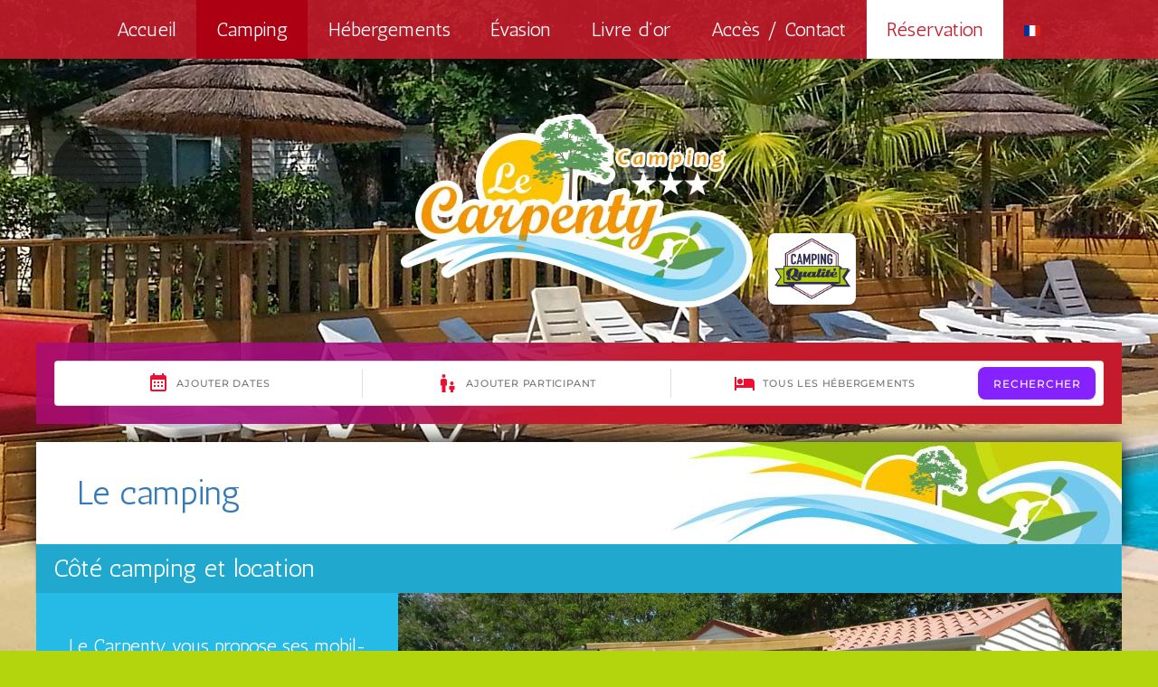

--- FILE ---
content_type: text/css
request_url: https://www.camping-ruoms-ardeche.com/wp-content/themes/Avada-Child-Theme/style.css?ver=1.1.8
body_size: 12394
content:
/*
Theme Name: Avada Child
Description: Child theme for Avada theme
Author: ThemeFusion
Author URI: https://theme-fusion.com
Template: Avada
Version: 1.1.8
Text Domain:  Avada
*/

.camping-qualite { display:inline-block; position:absolute; top:258px; border-radius:8px; left:515px; right:0; margin:0 auto; width:97px; height:79px; background:rgba(255,255,255,1) url(images/camping-qualite.png) no-repeat center center; z-index:10 }

@media screen and (max-width: 800px) { .camping-qualite { left:0; top:340px }}

.hidemobil { display:inline-block }
.showmobil { display:none }

.selecthebergement { width:100% !important }

p { line-height:1.2em !important }
#content a { color:#fff !important }
#content a:hover, #content a:focus, #footer a:hover, #footer a:focus { color:#fff !important; text-decoration:underline }


#main {
	background-color:rgba(0,0,0,0) !important;
	background-image:url(images/bg-body.jpg) !important; 
	background-repeat:no-repeat !important;
	background-position:top center !important
}
	
#main .fusion-row:first-child { min-height:400px; margin-top:380px !important }
body.home #main .fusion-row:first-child { margin-top:350px !important }

.fusion-is-sticky .fusion-header-v6 .fusion-sticky-shadow { box-shadow:none }

.modal-backdrop { z-index: 10000; }
.fusion-modal { z-index:100000 !important }
.evemodal .modal-header { background:#c51a2b; }
.fusion-modal h3 { color:#000 !important; }
.evemodal .modal-content { background:#11bff2 !important; border:none; }
.evemodal .tof { text-align:center }
.evemodal .img-thumbnail { border-radius:0; border:0 }

/* header */
.fusion-header { /* background:none !important */ }
.fusion-header-wrapper { margin-bottom:343px; /* margin-top:343px;*/ text-align:right }
.fusion-header-wrapper .fusion-logo { display:none !important }
.fusion-header-wrapper .fusion-row { padding-right:23px !important }
.evenements .fusion-column-wrapper {  position:absolute; top:-300px; left:40px  }
.eve > div > div { background:rgba(0,0,0,0.5); border-radius:60px; margin:2px }

/* menu */
/*
.fusion-flyout-menu-icons { padding:0px}
.fusion-flyout-menu-toggle { padding:0 !important; padding:20px 15px 20px 15px !important; background:rgba(198,28,44,1) !important; border-radius:40px; border:1px solid #fff }
.fusion-toggle-icon-line { margin:0 auto !important; background-color:rgba(255,255,255,1) !important }
.fusion-flyout-menu .fusion-menu li { padding:5px 0 !important; border:1px solid rgba(0,0,0,0); margin-bottom:1px; -webkit-transition:0.6s; transition:0.6s }
.fusion-flyout-menu .fusion-menu li.current-menu-item { border:1px solid rgba(255,255,255,0.2); background:rgba(255,255,255,0.1); border-radius:5px }
.fusion-flyout-menu .fusion-menu li:hover { background:rgba(255,255,255,0.1); border-radius:5px }
.fusion-flyout-menu .fusion-menu li a { width:100% }
*/

.fusion-header-wrapper .fusion-row { max-width:100% !important; padding-left:0 !important; padding-right:0 !important; }
.fusion-main-menu { float:none !important; text-align:center; padding-left:0 !important; padding-right:0 !important; }
.fusion-main-menu { height:65px !important; }
.fusion-header { padding-left:0 !important; padding-right:0 !important; }
.fusion-main-menu li { float:none !important; display:inline-block; }
.fusion-main-menu > ul > li { padding:0 !important; margin-right:1px; -webkit-transition: 0.5s; transition: 0.5s; }
.fusion-main-menu > ul > li > a { display:inline-block; padding:0 22px 0 22px !important; text-decoration:none; }
.fusion-main-menu > ul > li.current-menu-item { background:#ad0012 !important; }
.fusion-main-menu > ul > li.current-menu-item a { color:#fff; }
.fusion-main-menu > ul > li:hover { background:#fff !important; }
.fusion-main-menu > ul > li:hover > a { color:#c51a2b !important; }

.fusion-main-menu > ul > li.btn-resa-menu { background:#fff; }
.fusion-main-menu > ul > li.btn-resa-menu a { color:#c51a2b; }

.fusion-main-menu .current-menu-parent { background:#88000e !important; }
.fusion-main-menu .current-menu-parent > a { color:#fff !important; }
.fusion-main-menu .fusion-dropdown-menu { overflow:visible; }
.fusion-main-menu .sub-menu { width:auto !important; }
.fusion-main-menu .sub-menu li { width:100%; text-align:left; }
.fusion-main-menu .sub-menu li a { display:block; white-space:nowrap; border-bottom:none !important; }
.fusion-main-menu .sub-menu li:hover a { color:#ffffff; }
.fusion-main-menu .sub-menu .current-menu-item > a { color:#ffffff; }

.fusion-main-menu .menu-item.pdf a span:before { content: "\f1c1"; padding-right:4px; font-size:16px; display: inline-block; font: normal normal normal 14px/1 FontAwesome; text-rendering: auto; -webkit-font-smoothing: antialiased; -moz-osx-font-smoothing: grayscale; } 

.menu-item-language .sub-menu.submenu-languages a { padding:0; min-width:66px; min-height:66px; height:auto; line-height:63px; }
.menu-item-language .sub-menu.submenu-languages li { text-align:center }

.fusion-mobile-menu-icons { right:20px; }
.fusion-mobile-menu-icons a::before { color:#fff !important; }
.fusion-mobile-nav-item a:hover, .fusion-mobile-menu-icons a:hover { text-decoration:none; }
.fusion-mobile-menu-design-modern .fusion-mobile-nav-holder .fusion-mobile-nav-item .fusion-open-submenu { margin-right:15px }

/* footer */
.fusion-footer { background:url(images/bg-footer.png) no-repeat top center; background-size:cover; margin-top:-35px; }
.fusion-footer-widget-area, .fusion-footer-copyright-area { border:0 !important; }

.pictofooter { padding-top:25px; text-align:center }
.facebooklink { background:url(images/logofacebook.jpg) no-repeat center center; height:47px; width:52px; display:inline-block; display:inline-block; padding:12px 12px 8px 12px; border-radius:5px; margin-bottom:20px; vertical-align:bottom }
.logo-wifi, .logo-ancv { width:88px; height:45px; display:iblock; background:url(images/wifi-ancv.png) no-repeat 0 0; margin:0 auto }
.logo-ancv { background-position:-91px 0; width:104px }
.riverside { width:97px; height:65px; background: url(./images/riverside-ardeche.png) no-repeat left center; background-size:cover; margin:2px; background-position: 0px 0px; display:inline-block; }
.ariverside:hover { color:#fff !important; }

/*.fusion-footer-widget-area .fusion-layout-column { text-align:center }*/
.bloc-camping2be { text-align:center; padding-top:30px; height:250px; width:250px; border-radius:250px; margin:0 auto; box-shadow:inset 0 0 10px 0 rgba(0,0,0,0.75); margin-left:-20px !important; background:rgba(255,255,255,1); position:relative }
.bloc-camping2be:after { content: " "; position: absolute; left: 0; right: 0; top: 0; bottom: 0; background: rgba(255, 255, 255, 0.01); }
.bloc-tels { text-align:center; }
/*.bloc-avisclients { text-align:center; vertical-align:middle; color:#b2d50d; color:#fff; line-height:210px }*/

body:not(.home) .fusion-layout-column { padding:0 14px }  

.coordonnees { text-align:center !important; }
.fusion-footer-widget-area .fa { font-size:2em !important; }
.coordonnees .titre, .bloc-tels .titre { font-size:1.2em; color:#fff; }

#logo-footer { width:100%; text-align:center; margin:5px 0 }
#logo-footer img { width:220px }

/* blocs page */
#content .fusion-two-third { width:66.666666666% }
#content .fusion-one-third { width:33.333333333% }

.separation { margin:0 !important; padding:0 !important; height:30px !important; min-height:30px !important; background:#b2d50d !important }

.flat-bloc {
	z-index:1; background-color:#f29400; height:424px; margin:0 !important;
	-webkit-transition:-webkit-transform 0.3s ease, -webkit-box-shadow 0.3s ease;
	transition:transform 0.3s ease, box-shadow 0.3s ease;
}
.flat-bloc.homefirstrow { height:440px; }

a.fusion-lightbox { margin:8px; display:inline-block; -moz-box-shadow: 0px 0px 10px 0px #000; -o-box-shadow: 0px 0px 10px 0px #000; -webkit-box-shadow: 0px 0px 10px 0px #000; box-shadow: 0px 0px 10px 0px #000; filter:progid:DXImageTransform.Microsoft.Shadow(color=#000, Direction=NaN, Strength=10);  -webkit-transform: scale(0.95); -ms-transform: scale(0.95); transform: scale(0.95);
-webkit-transition:-webkit-transform 0.3s ease;	transition:transform 0.3s ease;
	}
a.fusion-lightbox:hover { -webkit-transform: scale(1); -ms-transform: scale(1); transform: scale(1); }

.flat-bloc.zoom:hover
{
	z-index:2;
	-webkit-transform: scale(1.05); -ms-transform: scale(1.05); transform: scale(1.05);
	-moz-box-shadow: 0px 0px 20px 0px #000; -o-box-shadow: 0px 0px 20px 0px #000; -webkit-box-shadow: 0px 0px 20px 0px #000; box-shadow: 0px 0px 20px 0px #000; filter:progid:DXImageTransform.Microsoft.Shadow(color=#000, Direction=NaN, Strength=20);
}

.fusion-one-full { padding:15px }

.flat-bloc .fusion-column-wrapper { height:100% !important; background-position:top center !important }
.flat-bloc h2 { -webkit-transition:0.8s; transition:0.8s; font-size:70px !important; width:100%; text-align:center !important; color:#fff !important; line-height:410px !important; position:relative }
body.de .flat-bloc h2 { font-size:50px !important }
.flat-bloc h2 span.stitre { -webkit-transition:0.8s; transition:0.8s; font-size:22px !important; width:100%; display:inline-block; position:absolute; top:238px; left:0; text-align:center; line-height:normal; padding-left:15px !important; padding-right:15px !important }

.flat-bloc .titre-top h2 { line-height:212px !important; height:212px; overflow:hidden; background:rgba(255,255,255,0.7) }
.flat-bloc .titre-top h2 span.stitre { top:140px; padding-left:15px !important; padding-right:15px !important }
.flat-bloc .titre-bottom h2 { margin-top:212px; line-height:212px !important; height:212px; overflow:hidden; background:rgba(255,255,255,0.7) }
.flat-bloc .titre-bottom h2 span.stitre { top:140px }

.flat-bloc .fusion-title { margin-bottom:0 !important }
.bloc-edito { padding:15px; color:#fff; text-align:justify }
.bloc-edito .fusion-column-wrapper { overflow:hidden !important }
.bloc-txt { padding:15px; min-height:500px; height:auto !important }
.bloc-edito h1 { font-size:21px !important; text-align:center !important; margin-bottom:15px }

.bloc-edito p:nth-last-child(4) { margin-bottom:0 !important }

/* bloc de page */
.page-block ul { padding-left:22px }
.page-block .fusion-layout-column { margin:0 !important; /*padding-top:60px !important*/ }
.page-block .fusion-one-full, .page-block .fusion-one-third, .page-block .fusion-two-third { margin-bottom:0 !important; min-height:424px !important; }

.page-block .fusion-row { -moz-box-shadow:none !important; -o-box-shadow:none !important; -webkit-box-shadow:none !important; box-shadow:none !important; filter:none !important; }

 /* couleurs des blocs */
.page-block.camping .fusion-layout-column { background:#25bbe6 }
.page-block.camping .fusion-layout-column.color2 { background:#21a4ff }
.page-block.sport-loisirs .fusion-layout-column { background:#516aff }
.page-block.sport-loisirs .fusion-layout-column.color2 { background:#6151ff }
.page-block.escapade .fusion-layout-column { background:#f9a400 }
.page-block.escapade .fusion-layout-column.color2 { background:#f98700 }
.page-block.escapade .fusion-layout-column { background:#8dc100 }
.page-block.escapade .fusion-layout-column.color2 { background:#76a201 }

#content .fond-vert .fusion-row { background:#b2d50d !important }
#content .fond-transparent .fusion-row { background:none !important }

/*.page-block .page-block-img .fusion-column-wrapper { background-position:top center !important; box-sizing:border-box; min-height:424px !important }  /* tmp */
.page-block .page-block-img.fusion-layout-column { padding:0 !important }


/* pages locations & emplacements */
.page-location .blocsh * { color:#fff !important }
.page-location .blocsh .fusion-title { margin:0 !important; position:relative !important }
.page-location .blocsh, .page-location .blocsh.fusion-column-last {  margin:0 !important }
.page-location .titresh { background:rgba(0,0,0,0.1) !important }
.page-location .titresh h2 { font-size:1.3em !important }				
.page-location .blocsh { background:#a31a7a; box-shadow:none !important; width:49.1%; margin:25px 1.8% 0 0px !important; display:inline-block !important; }
.page-location .blocsh .photos { border-left:1px solid; border-bottom:1px solid; }
.page-location .blocsh .imgHeberg { border: 1px solid; border-bottom: 0; border-left: 0; }
@media screen and (max-width: 1073px) { .page-location .blocsh { width:49.4% }}
@media screen and (max-width: 907px) { .page-location .blocsh { width:49.3% }}
.page-location .blocsh:nth-child(2n+2) { background:#c245af !important; margin:25px 0px 0 0px !important } 
.page-location .blocsh:nth-child(2n+1) a.buttonsh { background:#89ae06 !important }
.page-location .blocsh:nth-child(2n+1) a.buttonsh:hover { background:#c7dc15 !important }

/* new */
.page-block .page-block-img .fusion-imageframe { overflow:hidden; max-height:424px; position:relative }
.page-block .page-block-img .fusion-imageframe .fusion-lightbox { margin:0 !important; -moz-box-shadow:none !important; -o-box-shadow:none !important; -webkit-box-shadow:none !important; box-shadow:none !important; filter:none !important; -webkit-transform: scale(1) !important; -ms-transform: scale(1) !important; transform: scale(1) !important; position:relative; display:block }
.page-block .page-block-img .fusion-imageframe .fusion-lightbox img { max-width:1100px; margin-left:-200px }
.page-block .page-block-img.large-img .fusion-imageframe .fusion-lightbox img { max-width:1100px; margin-left:0px }

.page-block .fusion-one-full.titre-full-h2-top, .page-block .fusion-one-full.titre-full-h2-middle { min-height:10px !important; height:54px !important; position:relative }
.page-block .fusion-title h2, .page-block .fusion-title h3 { background:rgba(0,0,0,0.1) !important; border-bottom:none !important; padding:6px 5px 6px 20px !important }
.page-block .fusion-title h3 { background:rgba(0,0,0,0.15) !important; }
.page-block .fusion-title h3 { padding:4px 5px 4px 15px !important }

.page-block .fusion-title { position:absolute; top:0; width:100%; margin:0 -15px !important }

/* + .page-block .fusion-title { position:relative; top:0; width:100%; margin:0 !important; padding-bottom:30px } */
.aftertitre { position:relative; height:63px; width:100%;  }

.page-block .fusion-one-full.titre-full-h2-top { /* margin-top:-20px !important*/  }
.page-block .fusion-one-full.titre-full-h2-middle { margin-top:0px !important }
                          

body:not(.home) h1 { color:#337ab7; background:#fff url(images/bg-h1.jpg) no-repeat top center; padding:30px 30px 30px 45px !important; margin-bottom:20px } 
body:not(.home) h1 small { color:#337ab7; }
body:not(.home) h2 { padding:0 5px 0 100px !important; background: url(images/bg-h2.png) no-repeat -15px bottom; border-bottom:1px solid #fff !important; min-height:54px; margin-bottom:12px }

.page-block.fusion-fullwidth { padding-top:0px !important; margin-top:-20px }
.h1-top h1 { margin-bottom:0 !important }

.bloc-camping h2, .bloc-emplacements h2, .bloc-locations h2 { color:#0090ff !important }
.bloc-offres { background-color:#c41c2e; background-image:url(images/bg-offres.png); background-repeat:no-repeat; background-position:bottom right }
/* evasion */ .bloc-activites { background-color:#f9b100; background-image:url(images/bg-activites.png); background-repeat:no-repeat; background-position:bottom right }
.bloc-loisirs { background-color:#516aff; background-image:url(images/bg-loisirs.png); background-repeat:no-repeat; background-position:bottom right }
.bloc-camping { color:#0090ff }
.bloc-tarifs { background:#11bff2; background-image:url(images/bg-tarifs.png); background-repeat:no-repeat; background-position:bottom left }
.bloc-contact { background:#a0be0a; background-image:url(images/bg-contact.png); background-repeat:no-repeat; background-position:top right }
.bloc-livredor { background:#fdc400; background-image:url(images/bg-livredor.png); background-repeat:no-repeat; background-position:bottom right }

.bloc-slider {}
.rev_slider_wrapper { border:0 !important }

/* page */ 
#content .fusion-row { -moz-box-shadow: 0px 0px 20px 0px #000; -o-box-shadow: 0px 0px 20px 0px #000; -webkit-box-shadow: 0px 0px 20px 0px #000; box-shadow: 0px 0px 20px 0px #000; filter:progid:DXImageTransform.Microsoft.Shadow(color=#000, Direction=NaN, Strength=20); }
body:not(.home) #main .fusion-fullwidth .fusion-row { background:#f29400 }
.edito-page { font-size:1.3em; line-height:1.5em }

/*tabs*/
.fusion-tabs.fusion-tabs-1 .nav-tabs { background:transparent !important; border:none; }
.fusion-tabs .nav-tabs > .active > .tab-link { border-color:#a31a7a !important; border-left:1px solid; border-right:1px solid; border-bottom:1px solid #fff !important; }
.fusion-tabs.fusion-tabs-1 .nav-tabs li:not(.active) a { border-bottom:1px solid #a31a7a; }
.fusion-tabs.fusion-tabs-1 .tab-pane { color:#333333; }
.fusion-tab-heading { font-size:1em !important; }

/* form resa */
#form-resa { width:100%; text-align:center; font-size:2em; min-height:78px; /* line-height:48px; */ background:url(images/bg-resa.png) repeat-y top left !important; color:#fff; vertical-align:middle; margin-top:-56px !important; padding:20px; line-height:1.3 }
#form-resa * { font-size:15px !important; }
#form-resa .fusion-column-wrapper { padding:0px !important }
#form-resa .form-group { padding:0 5px; width:185px !important; margin-bottom:1px }
#form-resa .input-group { margin:0 auto }
#form-resa .titre-resa { width:auto; display:inline-block; padding-right:35px; font-size:24px !important; color:#fff; text-transform:uppercase; vertical-align:middle  }
#form-resa input[type="text"] { background:#ffffff !important; height:35px !important; color:#555 !important }
#form-resa .input-group.bfh-datepicker-toggle { width:161px !important }
#form-resa .btn-submit-resa { height:35px !important; width:100%; padding:0 20px; border-radius:2px !important; background:#88000e !important; letter-spacing:2px; border:1px solid rgba(255,160,169,0.6); vertical-align:bottom }
#form-resa .btn-submit-resa:hover { background:#ad0012 !important; border:1px solid #fff }
#form-resa .form-group-resa { width:auto !important }

#form-resa .input-group-addon { border-radius:0 !important; height:35px } 
#form-resa .form-control { border-radius:0 !important }
#form-resa select { height:35px !important; border:none !important }
#form-resa .fa { margin-right:10px; font-size:20px !important }

/*tarifs*/
.tarifs { margin-bottom:10px; border-collapse:separate; border-bottom:1px solid #a24b2b !important; font-size: 0.9em; }
.tarifs * { transition: all .2s; -webkit-transition: all .2s; -moz-transition: all .2s; -ms-transition: all .2s; -o-transition: all .2s;font-family:"HelveticaNeue" !important; }
.tarifs tr td, .tarifs tr th { background:#ffe9d6; color:#a24b2b; padding:4px 6px !important; font-weight:normal !important; border-right:1px solid #a24b2b !important; border-top:1px solid #a24b2b !important; }
.tarifs tr td:first-child, .tarifs tr th:first-child  { border-left:1px solid #a24b2b !important; }
.tarifs td.text-center { vertical-align: middle; }
.tarifs thead tr th { background: #ea5e00 !important; color: #fff; border-bottom: none !important; }
.tarifs tr.even > * { background-color: #ffffff !important; }
.tarifs tbody tr:hover > * { background-color: #ffc492 !important; }
.tarifs .supplement { display:none; }
.tarifs .supplement th, .tarifs .supplement td { background: #ffc492; /*font-size: 0.75em;*/ }
.tarifs .togSup { cursor: pointer; text-decoration: underline; color: #ea5e00; display: block; }
.cplTarif { font-size: 0.8em; margin-bottom: 20px; }

/*hebergements*/
.divalignmiddle { display:table-cell; vertical-align:middle; }
.titresh { background:#a31a7a; }
body .titresh h2 { margin-bottom:0 !important; border-bottom-width:0 !important; background:none; padding:10px !important; font-size:1.4em !important; line-height:1; min-height:auto; }
.blocsh { background: #fff; padding:0 !important; /* box-shadow:0px 0px 4px #000; /* margin:0px 0.7% 1.3% 1.3% !important;*/ }
.blocsh.fusion-column-last { margin:0px 1.3% 1.3% 0.7% !important; }
.blocsh .details, .blocsh .conditions, .blocsh .periodes { padding: 30px; }
.blocsh .details p, .blocsh .conditions p, .blocsh .periodes p { color: #000; }
.blocsh .photos { padding:0; }
.blocsh .photos .fusion-portfolio-post { padding-bottom:0; }
.blocsh .photos .fusion-image-wrapper { margin-bottom:0; }
.blocsh .stitre { font-weight: bold; color: #a31a7a; margin: 10px 0; }
.blocsh .stitre i { margin-right: 5px; }
.blocsh .apartirde { color:#7d175f; text-align:right; padding:5px; border-left:1px solid rgba(255,255,255,0.4); font-family:"PT Sans"; line-height:1.1; float:right; width:100% }
.blocsh .apartirde big { font-weight:bold; font-size:3em; margin-left:5px; }
body.nl .blocsh .apartirde big { font-size:2.5em; }
a.buttonsh { width:100% !important; border-radius:0 !important; background:#98bf0e !important; }
a.buttonsh:hover { background:#C7DC15 !important; }
.resash .modal-body iframe { width:100%; height:600px; border:none; }
.modal { z-index:10000; }

/*offres speciales*/
.blocsh.offre .buttonsh { margin-bottom: 5px; }
.popover.in { z-index: 1010; }
.popover { z-index: -1; }


/* footer / Header */
#toTop { right:15px; bottom:15px; height:48px !important; opacity:1 !important; border-radius:4px;  line-height:52px; background:#c51a2b !important; text-decoration:none;}
#toTop:hover { text-decoration:none; background:#e15310 !important }
#header2, #footer2 { width:100% }
#header2 .headercol1, #header2 .headercol2, #footer2 .footercol1, #footer2 .footercol2 { width:49.7%; margin:0; padding:0 10px; border:0; display:inline-block }
#footer2 .footercol2, #header2 .headercol2 { text-align:right }
#header2 .headercol2 img { padding-top:6px }
#footer2 { max-width:1200px; margin:0 auto }

@media(max-width:900px) {
  #header2 .headercol1, #header2 .headercol2, #footer2 .footercol1, #footer2 .footercol2 { width:100%; padding:10px; text-align:center !important }
  .bloc-camping2be { margin:0 auto 15px auto !important }
  .fusion-footer-widget-area .fusion-layout-column { padding-top:0 !important }
}

@media screen and (max-width: 1300px) and (min-width: 900px) {	#footer2 .footercol2 { padding:0 50px 0 0 } }

@media screen and (max-width: 1250px) 
{
	.fusion-main-menu > ul > li > a { font-size:20px !important; padding:0 17px !important }
}
@media screen and (max-width: 1200px)
{
	.hebergement { width:100%; margin:0px 0px 40px !important; }
	.page-block .fusion-title h2, .page-block .fusion-title h3  { font-size:24px !important }
}
@media screen and (max-width: 1150px) { body.home.de .flat-bloc h2 { font-size:40px !important }}
@media screen and (max-width: 1050px)
{
	.fusion-main-menu > ul > li > a { font-size:17px !important; padding:0 9px !important }	
	body.home .flat-bloc h2 { font-size:42px !important }
	body.home.de .flat-bloc h2 { font-size:40px !important }
	#toTop { display:none !important }
}
@media screen and (max-width: 920px)  { body.home.de .flat-bloc h2 { font-size:35px !important }}
@media screen and (max-width: 800px)
{
	.hebergement .apartirde { border:none; }
	.fusion-header-wrapper { margin-top:0px; height:0px }
	.flat-bloc, .page-block .fusion-layout-column { width:100% !important; height:auto !important; min-height:1px !important } /*+*/
	.fusion-header-wrapper { margin-bottom:0 }
	.bloc-langues { width:100%; float:none; text-align:center }
	.bloc-edito { height:auto !important; min-height:1px !important }
	body:not(.home) .fusion-layout-column { padding-top:70px; padding-bottom:30px } 
	.page-block .fusion-one-full.titre-h2-top { margin-top:-40px !important }
	.page-block .page-block-img .fusion-imageframe .fusion-lightbox img { margin-left:0px }
	.blocsh .apartirde { border:0 }
	
	.page-location .blocsh { margin:10px 0 0 0 !important }
	.page-location .blocsh:nth-child(2n+2) { margin:10px 0 0 0 !important }
	
	body.home .flat-bloc .fusion-column-wrapper { min-height:424px !important }
	.hidemobil { display:none }
	.showmobil { display:inline-block }
	.pictofooter { padding-top:0 }
	.evenements .fusion-column-wrapper { position:relative; top:0px; left:0px; margin-top:-100px; width:100% }	
	body.home #main .fusion-row:first-child { margin-top:430px !important }
	body.home #main .fusion-row:first-child .evenements { margin-bottom:80px !important }
	body:not(.home) #main .fusion-row:first-child { margin-top:360px !important }
	body:not(.home) #main .fusion-row:first-child .evenements { margin-bottom:80px !important }

}
@media screen and (max-width: 767px)
{	
	#form-resa { text-align:center }
	#form-resa .form-group {  width:100% !important }
	#form-resa .input-group.bfh-datepicker-toggle { width:auto !important }
	#form-resa .input-group, #form-resa .btn-submit-resa { width:100% !important }
	#form-resa .titre-resa { padding:0 0 15px 0  }
	body:not(.home) h1 { font-size:2em !important }
	body:not(.home) h2 { font-size:20px !important; text-align:center !important; padding:0 5px !important }
	body:not(.home) h2 { background:rgba(0,0,0,0.1); padding:4px }
	#logo-footer { margin-top:30px }
}


/*! jQuery UI - v1.11.4 - 2016-02-18
* http://jqueryui.com
* Includes: core.css, draggable.css, resizable.css, selectable.css, sortable.css, accordion.css, autocomplete.css, button.css, datepicker.css, dialog.css, menu.css, progressbar.css, selectmenu.css, slider.css, spinner.css, tabs.css, tooltip.css, theme.css
* To view and modify this theme, visit http://jqueryui.com/themeroller/?ffDefault=Arial%2CHelvetica%2Csans-serif&fsDefault=1em&fwDefault=normal&cornerRadius=3px&bgColorHeader=e9e9e9&bgTextureHeader=flat&borderColorHeader=dddddd&fcHeader=333333&iconColorHeader=444444&bgColorContent=ffffff&bgTextureContent=flat&borderColorContent=dddddd&fcContent=333333&iconColorContent=444444&bgColorDefault=f6f6f6&bgTextureDefault=flat&borderColorDefault=c5c5c5&fcDefault=454545&iconColorDefault=777777&bgColorHover=ededed&bgTextureHover=flat&borderColorHover=cccccc&fcHover=2b2b2b&iconColorHover=555555&bgColorActive=007fff&bgTextureActive=flat&borderColorActive=003eff&fcActive=ffffff&iconColorActive=ffffff&bgColorHighlight=fffa90&bgTextureHighlight=flat&borderColorHighlight=dad55e&fcHighlight=777620&iconColorHighlight=777620&bgColorError=fddfdf&bgTextureError=flat&borderColorError=f1a899&fcError=5f3f3f&iconColorError=cc0000&bgColorOverlay=aaaaaa&bgTextureOverlay=flat&bgImgOpacityOverlay=0&opacityOverlay=30&bgColorShadow=666666&bgTextureShadow=flat&bgImgOpacityShadow=0&opacityShadow=30&thicknessShadow=5px&offsetTopShadow=0px&offsetLeftShadow=0px&cornerRadiusShadow=8px
* Copyright jQuery Foundation and other contributors; Licensed MIT */
#ui-datepicker-div { font-size:0.75em; }
.ui-helper-hidden{display:none}.ui-helper-hidden-accessible{border:0;clip:rect(0 0 0 0);height:1px;margin:-1px;overflow:hidden;padding:0;position:absolute;width:1px}.ui-helper-reset{margin:0;padding:0;border:0;outline:0;line-height:1.3;text-decoration:none;font-size:100%;list-style:none}.ui-helper-clearfix:before,.ui-helper-clearfix:after{content:"";display:table;border-collapse:collapse}.ui-helper-clearfix:after{clear:both}.ui-helper-clearfix{min-height:0}.ui-helper-zfix{width:100%;height:100%;top:0;left:0;position:absolute;opacity:0;filter:Alpha(Opacity=0)}.ui-front{z-index:100}.ui-state-disabled{cursor:default!important}.ui-icon{display:block;text-indent:-99999px;overflow:hidden;background-repeat:no-repeat}.ui-widget-overlay{position:fixed;top:0;left:0;width:100%;height:100%}.ui-draggable-handle{-ms-touch-action:none;touch-action:none}.ui-resizable{position:relative}.ui-resizable-handle{position:absolute;font-size:0.1px;display:block;-ms-touch-action:none;touch-action:none}.ui-resizable-disabled .ui-resizable-handle,.ui-resizable-autohide .ui-resizable-handle{display:none}.ui-resizable-n{cursor:n-resize;height:7px;width:100%;top:-5px;left:0}.ui-resizable-s{cursor:s-resize;height:7px;width:100%;bottom:-5px;left:0}.ui-resizable-e{cursor:e-resize;width:7px;right:-5px;top:0;height:100%}.ui-resizable-w{cursor:w-resize;width:7px;left:-5px;top:0;height:100%}.ui-resizable-se{cursor:se-resize;width:12px;height:12px;right:1px;bottom:1px}.ui-resizable-sw{cursor:sw-resize;width:9px;height:9px;left:-5px;bottom:-5px}.ui-resizable-nw{cursor:nw-resize;width:9px;height:9px;left:-5px;top:-5px}.ui-resizable-ne{cursor:ne-resize;width:9px;height:9px;right:-5px;top:-5px}.ui-selectable{-ms-touch-action:none;touch-action:none}.ui-selectable-helper{position:absolute;z-index:100;border:1px dotted black}.ui-sortable-handle{-ms-touch-action:none;touch-action:none}.ui-accordion .ui-accordion-header{display:block;cursor:pointer;position:relative;margin:2px 0 0 0;padding:.5em .5em .5em .7em;min-height:0;font-size:100%}.ui-accordion .ui-accordion-icons{padding-left:2.2em}.ui-accordion .ui-accordion-icons .ui-accordion-icons{padding-left:2.2em}.ui-accordion .ui-accordion-header .ui-accordion-header-icon{position:absolute;left:.5em;top:50%;margin-top:-8px}.ui-accordion .ui-accordion-content{padding:1em 2.2em;border-top:0;overflow:auto}.ui-autocomplete{position:absolute;top:0;left:0;cursor:default}.ui-button{display:inline-block;position:relative;padding:0;line-height:normal;margin-right:.1em;cursor:pointer;vertical-align:middle;text-align:center;overflow:visible}.ui-button,.ui-button:link,.ui-button:visited,.ui-button:hover,.ui-button:active{text-decoration:none}.ui-button-icon-only{width:2.2em}button.ui-button-icon-only{width:2.4em}.ui-button-icons-only{width:3.4em}button.ui-button-icons-only{width:3.7em}.ui-button .ui-button-text{display:block;line-height:normal}.ui-button-text-only .ui-button-text{padding:.4em 1em}.ui-button-icon-only .ui-button-text,.ui-button-icons-only .ui-button-text{padding:.4em;text-indent:-9999999px}.ui-button-text-icon-primary .ui-button-text,.ui-button-text-icons .ui-button-text{padding:.4em 1em .4em 2.1em}.ui-button-text-icon-secondary .ui-button-text,.ui-button-text-icons .ui-button-text{padding:.4em 2.1em .4em 1em}.ui-button-text-icons .ui-button-text{padding-left:2.1em;padding-right:2.1em}input.ui-button{padding:.4em 1em}.ui-button-icon-only .ui-icon,.ui-button-text-icon-primary .ui-icon,.ui-button-text-icon-secondary .ui-icon,.ui-button-text-icons .ui-icon,.ui-button-icons-only .ui-icon{position:absolute;top:50%;margin-top:-8px}.ui-button-icon-only .ui-icon{left:50%;margin-left:-8px}.ui-button-text-icon-primary .ui-button-icon-primary,.ui-button-text-icons .ui-button-icon-primary,.ui-button-icons-only .ui-button-icon-primary{left:.5em}.ui-button-text-icon-secondary .ui-button-icon-secondary,.ui-button-text-icons .ui-button-icon-secondary,.ui-button-icons-only .ui-button-icon-secondary{right:.5em}.ui-buttonset{margin-right:7px}.ui-buttonset .ui-button{margin-left:0;margin-right:-.3em}input.ui-button::-moz-focus-inner,button.ui-button::-moz-focus-inner{border:0;padding:0}.ui-datepicker{width:17em;padding:.2em .2em 0;display:none}.ui-datepicker .ui-datepicker-header{position:relative;padding:.2em 0}.ui-datepicker .ui-datepicker-prev,.ui-datepicker .ui-datepicker-next{position:absolute;top:2px;width:1.8em;height:1.8em}.ui-datepicker .ui-datepicker-prev-hover,.ui-datepicker .ui-datepicker-next-hover{top:1px}.ui-datepicker .ui-datepicker-prev{left:2px}.ui-datepicker .ui-datepicker-next{right:2px}.ui-datepicker .ui-datepicker-prev-hover{left:1px}.ui-datepicker .ui-datepicker-next-hover{right:1px}.ui-datepicker .ui-datepicker-prev span,.ui-datepicker .ui-datepicker-next span{display:block;position:absolute;left:50%;margin-left:-8px;top:50%;margin-top:-8px}.ui-datepicker .ui-datepicker-title{margin:0 2.3em;line-height:1.8em;text-align:center}.ui-datepicker .ui-datepicker-title select{font-size:1em;margin:1px 0}.ui-datepicker select.ui-datepicker-month,.ui-datepicker select.ui-datepicker-year{width:45%}.ui-datepicker table{width:100%;font-size:.9em;border-collapse:collapse;margin:0 0 .4em}.ui-datepicker th{padding:.7em .3em;text-align:center;font-weight:bold;border:0}.ui-datepicker td{border:0;padding:1px}.ui-datepicker td span,.ui-datepicker td a{display:block;padding:.2em;text-align:right;text-decoration:none}.ui-datepicker .ui-datepicker-buttonpane{background-image:none;margin:.7em 0 0 0;padding:0 .2em;border-left:0;border-right:0;border-bottom:0}.ui-datepicker .ui-datepicker-buttonpane button{float:right;margin:.5em .2em .4em;cursor:pointer;padding:.2em .6em .3em .6em;width:auto;overflow:visible}.ui-datepicker .ui-datepicker-buttonpane button.ui-datepicker-current{float:left}.ui-datepicker.ui-datepicker-multi{width:auto}.ui-datepicker-multi .ui-datepicker-group{float:left}.ui-datepicker-multi .ui-datepicker-group table{width:95%;margin:0 auto .4em}.ui-datepicker-multi-2 .ui-datepicker-group{width:50%}.ui-datepicker-multi-3 .ui-datepicker-group{width:33.3%}.ui-datepicker-multi-4 .ui-datepicker-group{width:25%}.ui-datepicker-multi .ui-datepicker-group-last .ui-datepicker-header,.ui-datepicker-multi .ui-datepicker-group-middle .ui-datepicker-header{border-left-width:0}.ui-datepicker-multi .ui-datepicker-buttonpane{clear:left}.ui-datepicker-row-break{clear:both;width:100%;font-size:0}.ui-datepicker-rtl{direction:rtl}.ui-datepicker-rtl .ui-datepicker-prev{right:2px;left:auto}.ui-datepicker-rtl .ui-datepicker-next{left:2px;right:auto}.ui-datepicker-rtl .ui-datepicker-prev:hover{right:1px;left:auto}.ui-datepicker-rtl .ui-datepicker-next:hover{left:1px;right:auto}.ui-datepicker-rtl .ui-datepicker-buttonpane{clear:right}.ui-datepicker-rtl .ui-datepicker-buttonpane button{float:left}.ui-datepicker-rtl .ui-datepicker-buttonpane button.ui-datepicker-current,.ui-datepicker-rtl .ui-datepicker-group{float:right}.ui-datepicker-rtl .ui-datepicker-group-last .ui-datepicker-header,.ui-datepicker-rtl .ui-datepicker-group-middle .ui-datepicker-header{border-right-width:0;border-left-width:1px}.ui-dialog{overflow:hidden;position:absolute;top:0;left:0;padding:.2em;outline:0}.ui-dialog .ui-dialog-titlebar{padding:.4em 1em;position:relative}.ui-dialog .ui-dialog-title{float:left;margin:.1em 0;white-space:nowrap;width:90%;overflow:hidden;text-overflow:ellipsis}.ui-dialog .ui-dialog-titlebar-close{position:absolute;right:.3em;top:50%;width:20px;margin:-10px 0 0 0;padding:1px;height:20px}.ui-dialog .ui-dialog-content{position:relative;border:0;padding:.5em 1em;background:none;overflow:auto}.ui-dialog .ui-dialog-buttonpane{text-align:left;border-width:1px 0 0 0;background-image:none;margin-top:.5em;padding:.3em 1em .5em .4em}.ui-dialog .ui-dialog-buttonpane .ui-dialog-buttonset{float:right}.ui-dialog .ui-dialog-buttonpane button{margin:.5em .4em .5em 0;cursor:pointer}.ui-dialog .ui-resizable-se{width:12px;height:12px;right:-5px;bottom:-5px;background-position:16px 16px}.ui-draggable .ui-dialog-titlebar{cursor:move}.ui-menu{list-style:none;padding:0;margin:0;display:block;outline:none}.ui-menu .ui-menu{position:absolute}.ui-menu .ui-menu-item{position:relative;margin:0;padding:3px 1em 3px .4em;cursor:pointer;min-height:0;list-style-image:url("[data-uri]")}.ui-menu .ui-menu-divider{margin:5px 0;height:0;font-size:0;line-height:0;border-width:1px 0 0 0}.ui-menu .ui-state-focus,.ui-menu .ui-state-active{margin:-1px}.ui-menu-icons{position:relative}.ui-menu-icons .ui-menu-item{padding-left:2em}.ui-menu .ui-icon{position:absolute;top:0;bottom:0;left:.2em;margin:auto 0}.ui-menu .ui-menu-icon{left:auto;right:0}.ui-progressbar{height:2em;text-align:left;overflow:hidden}.ui-progressbar .ui-progressbar-value{margin:-1px;height:100%}.ui-progressbar .ui-progressbar-overlay{background:url("[data-uri]");height:100%;filter:alpha(opacity=25);opacity:0.25}.ui-progressbar-indeterminate .ui-progressbar-value{background-image:none}.ui-selectmenu-menu{padding:0;margin:0;position:absolute;top:0;left:0;display:none}.ui-selectmenu-menu .ui-menu{overflow:auto;overflow-x:hidden;padding-bottom:1px}.ui-selectmenu-menu .ui-menu .ui-selectmenu-optgroup{font-size:1em;font-weight:bold;line-height:1.5;padding:2px 0.4em;margin:0.5em 0 0 0;height:auto;border:0}.ui-selectmenu-open{display:block}.ui-selectmenu-button{display:inline-block;overflow:hidden;position:relative;text-decoration:none;cursor:pointer}.ui-selectmenu-button span.ui-icon{right:0.5em;left:auto;margin-top:-8px;position:absolute;top:50%}.ui-selectmenu-button span.ui-selectmenu-text{text-align:left;padding:0.4em 2.1em 0.4em 1em;display:block;line-height:1.4;overflow:hidden;text-overflow:ellipsis;white-space:nowrap}.ui-slider{position:relative;text-align:left}.ui-slider .ui-slider-handle{position:absolute;z-index:2;width:1.2em;height:1.2em;cursor:default;-ms-touch-action:none;touch-action:none}.ui-slider .ui-slider-range{position:absolute;z-index:1;font-size:.7em;display:block;border:0;background-position:0 0}.ui-slider.ui-state-disabled .ui-slider-handle,.ui-slider.ui-state-disabled .ui-slider-range{filter:inherit}.ui-slider-horizontal{height:.8em}.ui-slider-horizontal .ui-slider-handle{top:-.3em;margin-left:-.6em}.ui-slider-horizontal .ui-slider-range{top:0;height:100%}.ui-slider-horizontal .ui-slider-range-min{left:0}.ui-slider-horizontal .ui-slider-range-max{right:0}.ui-slider-vertical{width:.8em;height:100px}.ui-slider-vertical .ui-slider-handle{left:-.3em;margin-left:0;margin-bottom:-.6em}.ui-slider-vertical .ui-slider-range{left:0;width:100%}.ui-slider-vertical .ui-slider-range-min{bottom:0}.ui-slider-vertical .ui-slider-range-max{top:0}.ui-spinner{position:relative;display:inline-block;overflow:hidden;padding:0;vertical-align:middle}.ui-spinner-input{border:none;background:none;color:inherit;padding:0;margin:.2em 0;vertical-align:middle;margin-left:.4em;margin-right:22px}.ui-spinner-button{width:16px;height:50%;font-size:.5em;padding:0;margin:0;text-align:center;position:absolute;cursor:default;display:block;overflow:hidden;right:0}.ui-spinner a.ui-spinner-button{border-top:none;border-bottom:none;border-right:none}.ui-spinner .ui-icon{position:absolute;margin-top:-8px;top:50%;left:0}.ui-spinner-up{top:0}.ui-spinner-down{bottom:0}.ui-spinner .ui-icon-triangle-1-s{background-position:-65px -16px}.ui-tabs{position:relative;padding:.2em}.ui-tabs .ui-tabs-nav{margin:0;padding:.2em .2em 0}.ui-tabs .ui-tabs-nav li{list-style:none;float:left;position:relative;top:0;margin:1px .2em 0 0;border-bottom-width:0;padding:0;white-space:nowrap}.ui-tabs .ui-tabs-nav .ui-tabs-anchor{float:left;padding:.5em 1em;text-decoration:none}.ui-tabs .ui-tabs-nav li.ui-tabs-active{margin-bottom:-1px;padding-bottom:1px}.ui-tabs .ui-tabs-nav li.ui-tabs-active .ui-tabs-anchor,.ui-tabs .ui-tabs-nav li.ui-state-disabled .ui-tabs-anchor,.ui-tabs .ui-tabs-nav li.ui-tabs-loading .ui-tabs-anchor{cursor:text}.ui-tabs-collapsible .ui-tabs-nav li.ui-tabs-active .ui-tabs-anchor{cursor:pointer}.ui-tabs .ui-tabs-panel{display:block;border-width:0;padding:1em 1.4em;background:none}.ui-tooltip{padding:8px;position:absolute;z-index:9999;max-width:300px;-webkit-box-shadow:0 0 5px #aaa;box-shadow:0 0 5px #aaa}body .ui-tooltip{border-width:2px}.ui-widget{font-family:Arial,Helvetica,sans-serif;font-size:1em}.ui-widget .ui-widget{font-size:1em}.ui-widget input,.ui-widget select,.ui-widget textarea,.ui-widget button{font-family:Arial,Helvetica,sans-serif;font-size:1em}.ui-widget-content{border:1px solid #ddd;background:#fff;color:#333}.ui-widget-content a{color:#333}.ui-widget-header{border:1px solid #ddd;background:#e9e9e9;color:#333;font-weight:bold}.ui-widget-header a{color:#333}.ui-state-default,.ui-widget-content .ui-state-default,.ui-widget-header .ui-state-default{border:1px solid #c5c5c5;background:#f6f6f6;font-weight:normal;color:#454545}.ui-state-default a,.ui-state-default a:link,.ui-state-default a:visited{color:#454545;text-decoration:none}.ui-state-hover,.ui-widget-content .ui-state-hover,.ui-widget-header .ui-state-hover,.ui-state-focus,.ui-widget-content .ui-state-focus,.ui-widget-header .ui-state-focus{border:1px solid #ccc;background:#ededed;font-weight:normal;color:#2b2b2b}.ui-state-hover a,.ui-state-hover a:hover,.ui-state-hover a:link,.ui-state-hover a:visited,.ui-state-focus a,.ui-state-focus a:hover,.ui-state-focus a:link,.ui-state-focus a:visited{color:#2b2b2b;text-decoration:none}.ui-state-active,.ui-widget-content .ui-state-active,.ui-widget-header .ui-state-active{border:1px solid #003eff;background:#007fff;font-weight:normal;color:#fff}.ui-state-active a,.ui-state-active a:link,.ui-state-active a:visited{color:#fff;text-decoration:none}.ui-state-highlight,.ui-widget-content .ui-state-highlight,.ui-widget-header .ui-state-highlight{border:1px solid #dad55e;background:#fffa90;color:#777620}.ui-state-highlight a,.ui-widget-content .ui-state-highlight a,.ui-widget-header .ui-state-highlight a{color:#777620}.ui-state-error,.ui-widget-content .ui-state-error,.ui-widget-header .ui-state-error{border:1px solid #f1a899;background:#fddfdf;color:#5f3f3f}.ui-state-error a,.ui-widget-content .ui-state-error a,.ui-widget-header .ui-state-error a{color:#5f3f3f}.ui-state-error-text,.ui-widget-content .ui-state-error-text,.ui-widget-header .ui-state-error-text{color:#5f3f3f}.ui-priority-primary,.ui-widget-content .ui-priority-primary,.ui-widget-header .ui-priority-primary{font-weight:bold}.ui-priority-secondary,.ui-widget-content .ui-priority-secondary,.ui-widget-header .ui-priority-secondary{opacity:.7;filter:Alpha(Opacity=70);font-weight:normal}.ui-state-disabled,.ui-widget-content .ui-state-disabled,.ui-widget-header .ui-state-disabled{opacity:.35;filter:Alpha(Opacity=35);background-image:none}.ui-state-disabled .ui-icon{filter:Alpha(Opacity=35)}.ui-icon{width:16px;height:16px}.ui-icon,.ui-widget-content .ui-icon{background-image:url("images/ui-icons_444444_256x240.png")}.ui-widget-header .ui-icon{background-image:url("images/ui-icons_444444_256x240.png")}.ui-state-default .ui-icon{background-image:url("images/ui-icons_777777_256x240.png")}.ui-state-hover .ui-icon,.ui-state-focus .ui-icon{background-image:url("images/ui-icons_555555_256x240.png")}.ui-state-active .ui-icon{background-image:url("images/ui-icons_ffffff_256x240.png")}.ui-state-highlight .ui-icon{background-image:url("images/ui-icons_777620_256x240.png")}.ui-state-error .ui-icon,.ui-state-error-text .ui-icon{background-image:url("images/ui-icons_cc0000_256x240.png")}.ui-icon-blank{background-position:16px 16px}.ui-icon-carat-1-n{background-position:0 0}.ui-icon-carat-1-ne{background-position:-16px 0}.ui-icon-carat-1-e{background-position:-32px 0}.ui-icon-carat-1-se{background-position:-48px 0}.ui-icon-carat-1-s{background-position:-64px 0}.ui-icon-carat-1-sw{background-position:-80px 0}.ui-icon-carat-1-w{background-position:-96px 0}.ui-icon-carat-1-nw{background-position:-112px 0}.ui-icon-carat-2-n-s{background-position:-128px 0}.ui-icon-carat-2-e-w{background-position:-144px 0}.ui-icon-triangle-1-n{background-position:0 -16px}.ui-icon-triangle-1-ne{background-position:-16px -16px}.ui-icon-triangle-1-e{background-position:-32px -16px}.ui-icon-triangle-1-se{background-position:-48px -16px}.ui-icon-triangle-1-s{background-position:-64px -16px}.ui-icon-triangle-1-sw{background-position:-80px -16px}.ui-icon-triangle-1-w{background-position:-96px -16px}.ui-icon-triangle-1-nw{background-position:-112px -16px}.ui-icon-triangle-2-n-s{background-position:-128px -16px}.ui-icon-triangle-2-e-w{background-position:-144px -16px}.ui-icon-arrow-1-n{background-position:0 -32px}.ui-icon-arrow-1-ne{background-position:-16px -32px}.ui-icon-arrow-1-e{background-position:-32px -32px}.ui-icon-arrow-1-se{background-position:-48px -32px}.ui-icon-arrow-1-s{background-position:-64px -32px}.ui-icon-arrow-1-sw{background-position:-80px -32px}.ui-icon-arrow-1-w{background-position:-96px -32px}.ui-icon-arrow-1-nw{background-position:-112px -32px}.ui-icon-arrow-2-n-s{background-position:-128px -32px}.ui-icon-arrow-2-ne-sw{background-position:-144px -32px}.ui-icon-arrow-2-e-w{background-position:-160px -32px}.ui-icon-arrow-2-se-nw{background-position:-176px -32px}.ui-icon-arrowstop-1-n{background-position:-192px -32px}.ui-icon-arrowstop-1-e{background-position:-208px -32px}.ui-icon-arrowstop-1-s{background-position:-224px -32px}.ui-icon-arrowstop-1-w{background-position:-240px -32px}.ui-icon-arrowthick-1-n{background-position:0 -48px}.ui-icon-arrowthick-1-ne{background-position:-16px -48px}.ui-icon-arrowthick-1-e{background-position:-32px -48px}.ui-icon-arrowthick-1-se{background-position:-48px -48px}.ui-icon-arrowthick-1-s{background-position:-64px -48px}.ui-icon-arrowthick-1-sw{background-position:-80px -48px}.ui-icon-arrowthick-1-w{background-position:-96px -48px}.ui-icon-arrowthick-1-nw{background-position:-112px -48px}.ui-icon-arrowthick-2-n-s{background-position:-128px -48px}.ui-icon-arrowthick-2-ne-sw{background-position:-144px -48px}.ui-icon-arrowthick-2-e-w{background-position:-160px -48px}.ui-icon-arrowthick-2-se-nw{background-position:-176px -48px}.ui-icon-arrowthickstop-1-n{background-position:-192px -48px}.ui-icon-arrowthickstop-1-e{background-position:-208px -48px}.ui-icon-arrowthickstop-1-s{background-position:-224px -48px}.ui-icon-arrowthickstop-1-w{background-position:-240px -48px}.ui-icon-arrowreturnthick-1-w{background-position:0 -64px}.ui-icon-arrowreturnthick-1-n{background-position:-16px -64px}.ui-icon-arrowreturnthick-1-e{background-position:-32px -64px}.ui-icon-arrowreturnthick-1-s{background-position:-48px -64px}.ui-icon-arrowreturn-1-w{background-position:-64px -64px}.ui-icon-arrowreturn-1-n{background-position:-80px -64px}.ui-icon-arrowreturn-1-e{background-position:-96px -64px}.ui-icon-arrowreturn-1-s{background-position:-112px -64px}.ui-icon-arrowrefresh-1-w{background-position:-128px -64px}.ui-icon-arrowrefresh-1-n{background-position:-144px -64px}.ui-icon-arrowrefresh-1-e{background-position:-160px -64px}.ui-icon-arrowrefresh-1-s{background-position:-176px -64px}.ui-icon-arrow-4{background-position:0 -80px}.ui-icon-arrow-4-diag{background-position:-16px -80px}.ui-icon-extlink{background-position:-32px -80px}.ui-icon-newwin{background-position:-48px -80px}.ui-icon-refresh{background-position:-64px -80px}.ui-icon-shuffle{background-position:-80px -80px}.ui-icon-transfer-e-w{background-position:-96px -80px}.ui-icon-transferthick-e-w{background-position:-112px -80px}.ui-icon-folder-collapsed{background-position:0 -96px}.ui-icon-folder-open{background-position:-16px -96px}.ui-icon-document{background-position:-32px -96px}.ui-icon-document-b{background-position:-48px -96px}.ui-icon-note{background-position:-64px -96px}.ui-icon-mail-closed{background-position:-80px -96px}.ui-icon-mail-open{background-position:-96px -96px}.ui-icon-suitcase{background-position:-112px -96px}.ui-icon-comment{background-position:-128px -96px}.ui-icon-person{background-position:-144px -96px}.ui-icon-print{background-position:-160px -96px}.ui-icon-trash{background-position:-176px -96px}.ui-icon-locked{background-position:-192px -96px}.ui-icon-unlocked{background-position:-208px -96px}.ui-icon-bookmark{background-position:-224px -96px}.ui-icon-tag{background-position:-240px -96px}.ui-icon-home{background-position:0 -112px}.ui-icon-flag{background-position:-16px -112px}.ui-icon-calendar{background-position:-32px -112px}.ui-icon-cart{background-position:-48px -112px}.ui-icon-pencil{background-position:-64px -112px}.ui-icon-clock{background-position:-80px -112px}.ui-icon-disk{background-position:-96px -112px}.ui-icon-calculator{background-position:-112px -112px}.ui-icon-zoomin{background-position:-128px -112px}.ui-icon-zoomout{background-position:-144px -112px}.ui-icon-search{background-position:-160px -112px}.ui-icon-wrench{background-position:-176px -112px}.ui-icon-gear{background-position:-192px -112px}.ui-icon-heart{background-position:-208px -112px}.ui-icon-star{background-position:-224px -112px}.ui-icon-link{background-position:-240px -112px}.ui-icon-cancel{background-position:0 -128px}.ui-icon-plus{background-position:-16px -128px}.ui-icon-plusthick{background-position:-32px -128px}.ui-icon-minus{background-position:-48px -128px}.ui-icon-minusthick{background-position:-64px -128px}.ui-icon-close{background-position:-80px -128px}.ui-icon-closethick{background-position:-96px -128px}.ui-icon-key{background-position:-112px -128px}.ui-icon-lightbulb{background-position:-128px -128px}.ui-icon-scissors{background-position:-144px -128px}.ui-icon-clipboard{background-position:-160px -128px}.ui-icon-copy{background-position:-176px -128px}.ui-icon-contact{background-position:-192px -128px}.ui-icon-image{background-position:-208px -128px}.ui-icon-video{background-position:-224px -128px}.ui-icon-script{background-position:-240px -128px}.ui-icon-alert{background-position:0 -144px}.ui-icon-info{background-position:-16px -144px}.ui-icon-notice{background-position:-32px -144px}.ui-icon-help{background-position:-48px -144px}.ui-icon-check{background-position:-64px -144px}.ui-icon-bullet{background-position:-80px -144px}.ui-icon-radio-on{background-position:-96px -144px}.ui-icon-radio-off{background-position:-112px -144px}.ui-icon-pin-w{background-position:-128px -144px}.ui-icon-pin-s{background-position:-144px -144px}.ui-icon-play{background-position:0 -160px}.ui-icon-pause{background-position:-16px -160px}.ui-icon-seek-next{background-position:-32px -160px}.ui-icon-seek-prev{background-position:-48px -160px}.ui-icon-seek-end{background-position:-64px -160px}.ui-icon-seek-start{background-position:-80px -160px}.ui-icon-seek-first{background-position:-80px -160px}.ui-icon-stop{background-position:-96px -160px}.ui-icon-eject{background-position:-112px -160px}.ui-icon-volume-off{background-position:-128px -160px}.ui-icon-volume-on{background-position:-144px -160px}.ui-icon-power{background-position:0 -176px}.ui-icon-signal-diag{background-position:-16px -176px}.ui-icon-signal{background-position:-32px -176px}.ui-icon-battery-0{background-position:-48px -176px}.ui-icon-battery-1{background-position:-64px -176px}.ui-icon-battery-2{background-position:-80px -176px}.ui-icon-battery-3{background-position:-96px -176px}.ui-icon-circle-plus{background-position:0 -192px}.ui-icon-circle-minus{background-position:-16px -192px}.ui-icon-circle-close{background-position:-32px -192px}.ui-icon-circle-triangle-e{background-position:-48px -192px}.ui-icon-circle-triangle-s{background-position:-64px -192px}.ui-icon-circle-triangle-w{background-position:-80px -192px}.ui-icon-circle-triangle-n{background-position:-96px -192px}.ui-icon-circle-arrow-e{background-position:-112px -192px}.ui-icon-circle-arrow-s{background-position:-128px -192px}.ui-icon-circle-arrow-w{background-position:-144px -192px}.ui-icon-circle-arrow-n{background-position:-160px -192px}.ui-icon-circle-zoomin{background-position:-176px -192px}.ui-icon-circle-zoomout{background-position:-192px -192px}.ui-icon-circle-check{background-position:-208px -192px}.ui-icon-circlesmall-plus{background-position:0 -208px}.ui-icon-circlesmall-minus{background-position:-16px -208px}.ui-icon-circlesmall-close{background-position:-32px -208px}.ui-icon-squaresmall-plus{background-position:-48px -208px}.ui-icon-squaresmall-minus{background-position:-64px -208px}.ui-icon-squaresmall-close{background-position:-80px -208px}.ui-icon-grip-dotted-vertical{background-position:0 -224px}.ui-icon-grip-dotted-horizontal{background-position:-16px -224px}.ui-icon-grip-solid-vertical{background-position:-32px -224px}.ui-icon-grip-solid-horizontal{background-position:-48px -224px}.ui-icon-gripsmall-diagonal-se{background-position:-64px -224px}.ui-icon-grip-diagonal-se{background-position:-80px -224px}.ui-corner-all,.ui-corner-top,.ui-corner-left,.ui-corner-tl{border-top-left-radius:3px}.ui-corner-all,.ui-corner-top,.ui-corner-right,.ui-corner-tr{border-top-right-radius:3px}.ui-corner-all,.ui-corner-bottom,.ui-corner-left,.ui-corner-bl{border-bottom-left-radius:3px}.ui-corner-all,.ui-corner-bottom,.ui-corner-right,.ui-corner-br{border-bottom-right-radius:3px}.ui-widget-overlay{background:#aaa;opacity:.3;filter:Alpha(Opacity=30)}.ui-widget-shadow{margin:0 0 0 0;padding:5px;background:#666;opacity:.3;filter:Alpha(Opacity=30);border-radius:8px}

/* perfect-scrollbar v0.6.11 */
.ps-container {
  -ms-touch-action: none;
  touch-action: none;
  overflow: hidden !important;
  -ms-overflow-style: none; }
  @supports (-ms-overflow-style: none) {
    .ps-container {
      overflow: auto !important; } }
  @media screen and (-ms-high-contrast: active), (-ms-high-contrast: none) {
    .ps-container {
      overflow: auto !important; } }
  .ps-container.ps-active-x > .ps-scrollbar-x-rail,
  .ps-container.ps-active-y > .ps-scrollbar-y-rail {
    display: block;
    background-color: transparent; }
  .ps-container.ps-in-scrolling {
    pointer-events: none; }
    .ps-container.ps-in-scrolling.ps-x > .ps-scrollbar-x-rail {
      background-color: rgba(0,0,0,0);
      opacity: 0.9; }
      .ps-container.ps-in-scrolling.ps-x > .ps-scrollbar-x-rail > .ps-scrollbar-x {
        background-color: #fff; }
    .ps-container.ps-in-scrolling.ps-y > .ps-scrollbar-y-rail {
      background-color: rgba(0,0,0,0);
      opacity: 0.9; }
      .ps-container.ps-in-scrolling.ps-y > .ps-scrollbar-y-rail > .ps-scrollbar-y {
        background-color: #fff; }
  .ps-container > .ps-scrollbar-x-rail {
    display: none;
    position: absolute;
    /* please don't change 'position' */
    -webkit-border-radius: 4px;
    -moz-border-radius: 4px;
    border-radius: 4px;
    opacity: 0;
    -webkit-transition: background-color .2s linear, opacity .2s linear;
    -moz-transition: background-color .2s linear, opacity .2s linear;
    -o-transition: background-color .2s linear, opacity .2s linear;
    transition: background-color .2s linear, opacity .2s linear;
    bottom: 3px;
    /* there must be 'bottom' for ps-scrollbar-x-rail */
    height: 8px; }
    .ps-container > .ps-scrollbar-x-rail > .ps-scrollbar-x {
      position: absolute;
      /* please don't change 'position' */
      background-color: #aaa;
      -webkit-border-radius: 4px;
      -moz-border-radius: 4px;
      border-radius: 4px;
      -webkit-transition: background-color .2s linear;
      -moz-transition: background-color .2s linear;
      -o-transition: background-color .2s linear;
      transition: background-color .2s linear;
      bottom: 0;
      /* there must be 'bottom' for ps-scrollbar-x */
      height: 8px; }
  .ps-container > .ps-scrollbar-y-rail {
    display: none;
    position: absolute;
    /* please don't change 'position' */
    -webkit-border-radius: 4px;
    -moz-border-radius: 4px;
    border-radius: 4px;
    opacity: 0;
    -webkit-transition: background-color .2s linear, opacity .2s linear;
    -moz-transition: background-color .2s linear, opacity .2s linear;
    -o-transition: background-color .2s linear, opacity .2s linear;
    transition: background-color .2s linear, opacity .2s linear;
    right: 3px;
    /* there must be 'right' for ps-scrollbar-y-rail */
    width: 8px; }
    .ps-container > .ps-scrollbar-y-rail > .ps-scrollbar-y {
      position: absolute;
      /* please don't change 'position' */
      background-color: #fff; /* couleur hover */
      -webkit-border-radius: 4px;
      -moz-border-radius: 4px;
      border-radius: 4px;
      -webkit-transition: background-color .2s linear;
      -moz-transition: background-color .2s linear;
      -o-transition: background-color .2s linear;
      transition: background-color .2s linear;
      right: 0;
      /* there must be 'right' for ps-scrollbar-y */
      width: 8px; }
  .ps-container:hover.ps-in-scrolling {
    pointer-events: none; }
    .ps-container:hover.ps-in-scrolling.ps-x > .ps-scrollbar-x-rail {
      background-color: rgba(0,0,0,0);
      opacity: 0.9; }
      .ps-container:hover.ps-in-scrolling.ps-x > .ps-scrollbar-x-rail > .ps-scrollbar-x {
        background-color: #fff; }
    .ps-container:hover.ps-in-scrolling.ps-y > .ps-scrollbar-y-rail {
      background-color: rgba(0,0,0,0);
      opacity: 0.9; }
      .ps-container:hover.ps-in-scrolling.ps-y > .ps-scrollbar-y-rail > .ps-scrollbar-y {
        background-color: #fff; }
  .ps-container:hover > .ps-scrollbar-x-rail,
  .ps-container:hover > .ps-scrollbar-y-rail {
    opacity: 0.6; }
  .ps-container:hover > .ps-scrollbar-x-rail:hover {
    background-color: rgba(0,0,0,0);
    opacity: 0.9; }
    .ps-container:hover > .ps-scrollbar-x-rail:hover > .ps-scrollbar-x {
      background-color: #fff; }
  .ps-container:hover > .ps-scrollbar-y-rail:hover {
    background-color: rgba(0,0,0,0);
    opacity: 0.9; }
    .ps-container:hover > .ps-scrollbar-y-rail:hover > .ps-scrollbar-y {
      background-color: #fff; }


--- FILE ---
content_type: application/javascript
request_url: https://reservation.secureholiday.net/widgets/js/defaultVendors~availability~groupOffers~inventory~maps~offers~product~productList~productSearch~revi~5423a296.5f75c292d0839dab42ef.js
body_size: 60971
content:
/*! For license information please see defaultVendors~availability~groupOffers~inventory~maps~offers~product~productList~productSearch~revi~5423a296.5f75c292d0839dab42ef.js.LICENSE.txt */
(window.webpackJsonp=window.webpackJsonp||[]).push([[0],{101:function(t,e,n){"use strict";n.d(e,"b",(function(){return i}));var r=n(72);function i(){var t=arguments.length>0&&void 0!==arguments[0]?arguments[0]:"value",e=arguments.length>1&&void 0!==arguments[1]?arguments[1]:"input";return r.a.extend({name:"toggleable",model:{prop:t,event:e},props:{[t]:{required:!1}},data(){return{isActive:!!this[t]}},watch:{[t](t){this.isActive=!!t},isActive(n){!!n!==this[t]&&this.$emit(e,n)}}})}var o=i();e.a=o},132:function(t,e,n){t.exports=n(650)},142:function(t,e){t.exports=function(t,e){var n="function"==typeof t.exports?t.exports.extendOptions:t.options;for(var r in"function"==typeof t.exports&&(n.directives=t.exports.options.directives),n.directives=n.directives||{},e)n.directives[r]=n.directives[r]||e[r]}},143:function(t,e,n){"use strict";n(643);var r=n(513),i=n(518),o=n(145),a=n(69);function s(t,e){var n=Object.keys(t);if(Object.getOwnPropertySymbols){var r=Object.getOwnPropertySymbols(t);e&&(r=r.filter((function(e){return Object.getOwnPropertyDescriptor(t,e).enumerable}))),n.push.apply(n,r)}return n}function c(t){for(var e=1;e<arguments.length;e++){var n=null!=arguments[e]?arguments[e]:{};e%2?s(Object(n),!0).forEach((function(e){u(t,e,n[e])})):Object.getOwnPropertyDescriptors?Object.defineProperties(t,Object.getOwnPropertyDescriptors(n)):s(Object(n)).forEach((function(e){Object.defineProperty(t,e,Object.getOwnPropertyDescriptor(n,e))}))}return t}function u(t,e,n){return(e=function(t){var e=function(t,e){if("object"!=typeof t||null===t)return t;var n=t[Symbol.toPrimitive];if(void 0!==n){var r=n.call(t,e||"default");if("object"!=typeof r)return r;throw new TypeError("@@toPrimitive must return a primitive value.")}return("string"===e?String:Number)(t)}(t,"string");return"symbol"==typeof e?e:String(e)}(e))in t?Object.defineProperty(t,e,{value:n,enumerable:!0,configurable:!0,writable:!0}):t[e]=n,t}e.a=Object(a.a)(i.a,o.a,r.a).extend({name:"v-card",props:{flat:Boolean,hover:Boolean,img:String,link:Boolean,loaderHeight:{type:[Number,String],default:4},outlined:Boolean,raised:Boolean,shaped:Boolean},computed:{classes(){return c(c({"v-card":!0},o.a.options.computed.classes.call(this)),{},{"v-card--flat":this.flat,"v-card--hover":this.hover,"v-card--link":this.isClickable,"v-card--loading":this.loading,"v-card--disabled":this.disabled,"v-card--outlined":this.outlined,"v-card--raised":this.raised,"v-card--shaped":this.shaped},r.a.options.computed.classes.call(this))},styles(){var t=c({},r.a.options.computed.styles.call(this));return this.img&&(t.background='url("'.concat(this.img,'") center center / cover no-repeat')),t}},methods:{genProgress(){var t=i.a.options.methods.genProgress.call(this);return t?this.$createElement("div",{staticClass:"v-card__progress",key:"progress"},[t]):null}},render(t){var{tag:e,data:n}=this.generateRouteLink();return n.style=this.styles,this.isClickable&&(n.attrs=n.attrs||{},n.attrs.tabindex=0),t(e,this.setBackgroundColor(this.color,n),[this.genProgress(),this.$slots.default])}})},145:function(t,e,n){"use strict";var r=n(72),i=n(152),o=n(70);function a(t,e){var n=Object.keys(t);if(Object.getOwnPropertySymbols){var r=Object.getOwnPropertySymbols(t);e&&(r=r.filter((function(e){return Object.getOwnPropertyDescriptor(t,e).enumerable}))),n.push.apply(n,r)}return n}function s(t){for(var e=1;e<arguments.length;e++){var n=null!=arguments[e]?arguments[e]:{};e%2?a(Object(n),!0).forEach((function(e){c(t,e,n[e])})):Object.getOwnPropertyDescriptors?Object.defineProperties(t,Object.getOwnPropertyDescriptors(n)):a(Object(n)).forEach((function(e){Object.defineProperty(t,e,Object.getOwnPropertyDescriptor(n,e))}))}return t}function c(t,e,n){return(e=function(t){var e=function(t,e){if("object"!=typeof t||null===t)return t;var n=t[Symbol.toPrimitive];if(void 0!==n){var r=n.call(t,e||"default");if("object"!=typeof r)return r;throw new TypeError("@@toPrimitive must return a primitive value.")}return("string"===e?String:Number)(t)}(t,"string");return"symbol"==typeof e?e:String(e)}(e))in t?Object.defineProperty(t,e,{value:n,enumerable:!0,configurable:!0,writable:!0}):t[e]=n,t}e.a=r.a.extend({name:"routable",directives:{Ripple:i.b},props:{activeClass:String,append:Boolean,disabled:Boolean,exact:{type:Boolean,default:void 0},exactActiveClass:String,link:Boolean,href:[String,Object],to:[String,Object],nuxt:Boolean,replace:Boolean,ripple:{type:[Boolean,Object],default:null},tag:String,target:String},data:()=>({isActive:!1,proxyClass:""}),computed:{classes(){var t={};return this.to||(this.activeClass&&(t[this.activeClass]=this.isActive),this.proxyClass&&(t[this.proxyClass]=this.isActive)),t},computedRipple(){return null!=this.ripple?this.ripple:!this.disabled&&this.isClickable},isClickable(){return!this.disabled&&Boolean(this.isLink||this.$listeners.click||this.$listeners["!click"]||this.$attrs.tabindex)},isLink(){return this.to||this.href||this.link},styles:()=>({})},watch:{$route:"onRouteChange"},methods:{click(t){this.$emit("click",t)},generateRouteLink(){var t,e=this.exact,n={attrs:{tabindex:"tabindex"in this.$attrs?this.$attrs.tabindex:void 0},class:this.classes,style:this.styles,props:{},directives:[{name:"ripple",value:this.computedRipple}],[this.to?"nativeOn":"on"]:s(s({},this.$listeners),{},{click:this.click}),ref:"link"};if(void 0===this.exact&&(e="/"===this.to||this.to===Object(this.to)&&"/"===this.to.path),this.to){var r=this.activeClass,i=this.exactActiveClass||r;this.proxyClass&&(r="".concat(r," ").concat(this.proxyClass).trim(),i="".concat(i," ").concat(this.proxyClass).trim()),t=this.nuxt?"nuxt-link":"router-link",Object.assign(n.props,{to:this.to,exact:e,activeClass:r,exactActiveClass:i,append:this.append,replace:this.replace})}else"a"===(t=(this.href?"a":this.tag)||"div")&&this.href&&(n.attrs.href=this.href);return this.target&&(n.attrs.target=this.target),{tag:t,data:n}},onRouteChange(){if(this.to&&this.$refs.link&&this.$route){var t="".concat(this.activeClass," ").concat(this.proxyClass||"").trim(),e="_vnode.data.class.".concat(t);this.$nextTick((()=>{Object(o.j)(this.$refs.link,e)&&this.toggle()}))}},toggle:()=>{}}})},152:function(t,e,n){"use strict";n.d(e,"a",(function(){return g}));n(640);var r=n(70);function i(t,e){t.style.transform=e,t.style.webkitTransform=e}function o(t,e){t.style.opacity=e.toString()}function a(t){return"TouchEvent"===t.constructor.name}function s(t){return"KeyboardEvent"===t.constructor.name}var c={show(t,e){var n=arguments.length>2&&void 0!==arguments[2]?arguments[2]:{};if(e._ripple&&e._ripple.enabled){var r=document.createElement("span"),c=document.createElement("span");r.appendChild(c),r.className="v-ripple__container",n.class&&(r.className+=" ".concat(n.class));var{radius:u,scale:l,x:f,y:d,centerX:p,centerY:h}=function(t,e){var n=arguments.length>2&&void 0!==arguments[2]?arguments[2]:{},r=0,i=0;if(!s(t)){var o=e.getBoundingClientRect(),c=a(t)?t.touches[t.touches.length-1]:t;r=c.clientX-o.left,i=c.clientY-o.top}var u=0,l=.3;e._ripple&&e._ripple.circle?(l=.15,u=e.clientWidth/2,u=n.center?u:u+Math.sqrt((r-u)**2+(i-u)**2)/4):u=Math.sqrt(e.clientWidth**2+e.clientHeight**2)/2;var f="".concat((e.clientWidth-2*u)/2,"px"),d="".concat((e.clientHeight-2*u)/2,"px");return{radius:u,scale:l,x:n.center?f:"".concat(r-u,"px"),y:n.center?d:"".concat(i-u,"px"),centerX:f,centerY:d}}(t,e,n),v="".concat(2*u,"px");c.className="v-ripple__animation",c.style.width=v,c.style.height=v,e.appendChild(r);var m=window.getComputedStyle(e);m&&"static"===m.position&&(e.style.position="relative",e.dataset.previousPosition="static"),c.classList.add("v-ripple__animation--enter"),c.classList.add("v-ripple__animation--visible"),i(c,"translate(".concat(f,", ").concat(d,") scale3d(").concat(l,",").concat(l,",").concat(l,")")),o(c,0),c.dataset.activated=String(performance.now()),setTimeout((()=>{c.classList.remove("v-ripple__animation--enter"),c.classList.add("v-ripple__animation--in"),i(c,"translate(".concat(p,", ").concat(h,") scale3d(1,1,1)")),o(c,.25)}),0)}},hide(t){if(t&&t._ripple&&t._ripple.enabled){var e=t.getElementsByClassName("v-ripple__animation");if(0!==e.length){var n=e[e.length-1];if(!n.dataset.isHiding){n.dataset.isHiding="true";var r=performance.now()-Number(n.dataset.activated),i=Math.max(250-r,0);setTimeout((()=>{n.classList.remove("v-ripple__animation--in"),n.classList.add("v-ripple__animation--out"),o(n,0),setTimeout((()=>{1===t.getElementsByClassName("v-ripple__animation").length&&t.dataset.previousPosition&&(t.style.position=t.dataset.previousPosition,delete t.dataset.previousPosition),n.parentNode&&t.removeChild(n.parentNode)}),300)}),i)}}}}};function u(t){return void 0===t||!!t}function l(t){var e={},n=t.currentTarget;if(n&&n._ripple&&!n._ripple.touched){if(a(t))n._ripple.touched=!0,n._ripple.isTouch=!0;else if(n._ripple.isTouch)return;e.center=n._ripple.centered||s(t),n._ripple.class&&(e.class=n._ripple.class),c.show(t,n,e)}}function f(t){var e=t.currentTarget;e&&(window.setTimeout((()=>{e._ripple&&(e._ripple.touched=!1)})),c.hide(e))}var d=!1;function p(t){d||t.keyCode!==r.p.enter&&t.keyCode!==r.p.space||(d=!0,l(t))}function h(t){d=!1,f(t)}function v(t,e,n){var r=u(e.value);r||c.hide(t),t._ripple=t._ripple||{},t._ripple.enabled=r;var i=e.value||{};i.center&&(t._ripple.centered=!0),i.class&&(t._ripple.class=e.value.class),i.circle&&(t._ripple.circle=i.circle),r&&!n?(t.addEventListener("touchstart",l,{passive:!0}),t.addEventListener("touchend",f,{passive:!0}),t.addEventListener("touchcancel",f),t.addEventListener("mousedown",l),t.addEventListener("mouseup",f),t.addEventListener("mouseleave",f),t.addEventListener("keydown",p),t.addEventListener("keyup",h),t.addEventListener("dragstart",f,{passive:!0})):!r&&n&&m(t)}function m(t){t.removeEventListener("mousedown",l),t.removeEventListener("touchstart",l),t.removeEventListener("touchend",f),t.removeEventListener("touchcancel",f),t.removeEventListener("mouseup",f),t.removeEventListener("mouseleave",f),t.removeEventListener("keydown",p),t.removeEventListener("keyup",h),t.removeEventListener("dragstart",f)}var g={bind:function(t,e,n){v(t,e,!1)},unbind:function(t){delete t._ripple,m(t)},update:function(t,e){e.value!==e.oldValue&&v(t,e,u(e.oldValue))}};e.b=g},155:function(t,e,n){"use strict";var r=n(70),i=n(72);e.a=i.a.extend({name:"measurable",props:{height:[Number,String],maxHeight:[Number,String],maxWidth:[Number,String],minHeight:[Number,String],minWidth:[Number,String],width:[Number,String]},computed:{measurableStyles(){var t={},e=Object(r.d)(this.height),n=Object(r.d)(this.minHeight),i=Object(r.d)(this.minWidth),o=Object(r.d)(this.maxHeight),a=Object(r.d)(this.maxWidth),s=Object(r.d)(this.width);return e&&(t.height=e),n&&(t.minHeight=n),i&&(t.minWidth=i),o&&(t.maxHeight=o),a&&(t.maxWidth=a),s&&(t.width=s),t}}})},156:function(t,e,n){"use strict";t.exports=function(t,e){return e||(e={}),"string"!=typeof(t=t&&t.__esModule?t.default:t)?t:(/^['"].*['"]$/.test(t)&&(t=t.slice(1,-1)),e.hash&&(t+=e.hash),/["'() \t\n]/.test(t)||e.needQuotes?'"'.concat(t.replace(/"/g,'\\"').replace(/\n/g,"\\n"),'"'):t)}},163:function(t,e,n){"use strict";var r=n(72);var i=function(){var t=arguments.length>0&&void 0!==arguments[0]?arguments[0]:"value",e=arguments.length>1&&void 0!==arguments[1]?arguments[1]:"change";return r.a.extend({name:"proxyable",model:{prop:t,event:e},props:{[t]:{required:!1}},data(){return{internalLazyValue:this[t]}},computed:{internalValue:{get(){return this.internalLazyValue},set(t){t!==this.internalLazyValue&&(this.internalLazyValue=t,this.$emit(e,t))}}},watch:{[t](t){this.internalLazyValue=t}}})}();e.a=i},168:function(t,e,n){"use strict";var r=n(72);function i(t){return function(e,n){for(var r in n)Object.prototype.hasOwnProperty.call(e,r)||this.$delete(this.$data[t],r);for(var i in e)this.$set(this.$data[t],i,e[i])}}e.a=r.a.extend({data:()=>({attrs$:{},listeners$:{}}),created(){this.$watch("$attrs",i("attrs$"),{immediate:!0}),this.$watch("$listeners",i("listeners$"),{immediate:!0})}})},176:function(t,e,n){"use strict";function r(t){t._observe&&(t._observe.observer.unobserve(t),delete t._observe)}var i={inserted:function(t,e){var n=e.modifiers||{},i=e.value,{handler:o,options:a}="object"==typeof i?i:{handler:i,options:{}},s=new IntersectionObserver((function(){var e=arguments.length>0&&void 0!==arguments[0]?arguments[0]:[],i=arguments.length>1?arguments[1]:void 0;if(t._observe){if(o&&(!n.quiet||t._observe.init)){var a=Boolean(e.find((t=>t.isIntersecting)));o(e,i,a)}t._observe.init&&n.once?r(t):t._observe.init=!0}}),a);t._observe={init:!1,observer:s},s.observe(t)},unbind:r};e.a=i},337:function(t,e,n){"use strict";n.d(e,"b",(function(){return a}));var r=n(72),i=n(70),o={absolute:Boolean,bottom:Boolean,fixed:Boolean,left:Boolean,right:Boolean,top:Boolean};function a(){var t=arguments.length>0&&void 0!==arguments[0]?arguments[0]:[];return r.a.extend({name:"positionable",props:t.length?Object(i.i)(o,t):o})}e.a=a()},374:function(t,e,n){"use strict";n.d(e,"a",(function(){return u}));var r=n(70);function i(t,e){var n=Object.keys(t);if(Object.getOwnPropertySymbols){var r=Object.getOwnPropertySymbols(t);e&&(r=r.filter((function(e){return Object.getOwnPropertyDescriptor(t,e).enumerable}))),n.push.apply(n,r)}return n}function o(t){for(var e=1;e<arguments.length;e++){var n=null!=arguments[e]?arguments[e]:{};e%2?i(Object(n),!0).forEach((function(e){a(t,e,n[e])})):Object.getOwnPropertyDescriptors?Object.defineProperties(t,Object.getOwnPropertyDescriptors(n)):i(Object(n)).forEach((function(e){Object.defineProperty(t,e,Object.getOwnPropertyDescriptor(n,e))}))}return t}function a(t,e,n){return(e=function(t){var e=function(t,e){if("object"!=typeof t||null===t)return t;var n=t[Symbol.toPrimitive];if(void 0!==n){var r=n.call(t,e||"default");if("object"!=typeof r)return r;throw new TypeError("@@toPrimitive must return a primitive value.")}return("string"===e?String:Number)(t)}(t,"string");return"symbol"==typeof e?e:String(e)}(e))in t?Object.defineProperty(t,e,{value:n,enumerable:!0,configurable:!0,writable:!0}):t[e]=n,t}var s={styleList:/;(?![^(]*\))/g,styleProp:/:(.*)/};function c(t){var e={};for(var n of t.split(s.styleList)){var[i,o]=n.split(s.styleProp);(i=i.trim())&&("string"==typeof o&&(o=o.trim()),e[Object(r.a)(i)]=o)}return e}function u(){for(var t,e,n={},r=arguments.length;r--;)for(t of Object.keys(arguments[r]))switch(t){case"class":case"style":case"directives":if(!arguments[r][t])break;if(Array.isArray(n[t])||(n[t]=[]),"style"===t){var i=void 0;i=Array.isArray(arguments[r].style)?arguments[r].style:[arguments[r].style];for(var a=0;a<i.length;a++){var s=i[a];"string"==typeof s&&(i[a]=c(s))}arguments[r].style=i}n[t]=n[t].concat(arguments[r][t]);break;case"staticClass":if(!arguments[r][t])break;void 0===n[t]&&(n[t]=""),n[t]&&(n[t]+=" "),n[t]+=arguments[r][t].trim();break;case"on":case"nativeOn":if(!arguments[r][t])break;n[t]||(n[t]={});var u=n[t];for(e of Object.keys(arguments[r][t]||{}))u[e]?u[e]=Array().concat(u[e],arguments[r][t][e]):u[e]=arguments[r][t][e];break;case"attrs":case"props":case"domProps":case"scopedSlots":case"staticStyle":case"hook":case"transition":if(!arguments[r][t])break;n[t]||(n[t]={}),n[t]=o(o({},arguments[r][t]),n[t]);break;default:n[t]||(n[t]=arguments[r][t])}return n}},380:function(t,e,n){"use strict";var r=n(72);e.a=r.a.extend({name:"sizeable",props:{large:Boolean,small:Boolean,xLarge:Boolean,xSmall:Boolean},computed:{medium(){return Boolean(!(this.xSmall||this.small||this.large||this.xLarge))},sizeableClasses(){return{"v-size--x-small":this.xSmall,"v-size--small":this.small,"v-size--default":this.medium,"v-size--large":this.large,"v-size--x-large":this.xLarge}}}})},381:function(t,e,n){"use strict";n.d(e,"a",(function(){return a}));var r=n(72),i=n(76);function o(t,e){return()=>Object(i.c)("The ".concat(t," component must be used inside a ").concat(e))}function a(t,e,n){var i=e&&n?{register:o(e,n),unregister:o(e,n)}:null;return r.a.extend({name:"registrable-inject",inject:{[t]:{default:i}}})}},397:function(t,e,n){"use strict";var r=n(575);e.a=r.a},456:function(t,e,n){"use strict";n(638);var r=n(168),i=n(78),o=n(571),a=n(155),s=n(74),c=n(69);function u(t,e){var n=Object.keys(t);if(Object.getOwnPropertySymbols){var r=Object.getOwnPropertySymbols(t);e&&(r=r.filter((function(e){return Object.getOwnPropertyDescriptor(t,e).enumerable}))),n.push.apply(n,r)}return n}function l(t){for(var e=1;e<arguments.length;e++){var n=null!=arguments[e]?arguments[e]:{};e%2?u(Object(n),!0).forEach((function(e){f(t,e,n[e])})):Object.getOwnPropertyDescriptors?Object.defineProperties(t,Object.getOwnPropertyDescriptors(n)):u(Object(n)).forEach((function(e){Object.defineProperty(t,e,Object.getOwnPropertyDescriptor(n,e))}))}return t}function f(t,e,n){return(e=function(t){var e=function(t,e){if("object"!=typeof t||null===t)return t;var n=t[Symbol.toPrimitive];if(void 0!==n){var r=n.call(t,e||"default");if("object"!=typeof r)return r;throw new TypeError("@@toPrimitive must return a primitive value.")}return("string"===e?String:Number)(t)}(t,"string");return"symbol"==typeof e?e:String(e)}(e))in t?Object.defineProperty(t,e,{value:n,enumerable:!0,configurable:!0,writable:!0}):t[e]=n,t}e.a=Object(c.a)(r.a,i.a,o.a,a.a,s.a).extend({name:"v-sheet",props:{tag:{type:String,default:"div"},tile:Boolean},computed:{classes(){return l(l({"v-sheet":!0,"v-sheet--tile":this.tile},this.themeClasses),this.elevationClasses)},styles(){return this.measurableStyles}},render(t){var e={class:this.classes,style:this.styles,on:this.listeners$};return t(this.tag,this.setBackgroundColor(this.color,e),this.$slots.default)}})},513:function(t,e,n){"use strict";var r=n(456);e.a=r.a},517:function(t,e,n){"use strict";n(642);var r,i=n(168),o=n(78),a=n(380),s=n(74),c=n(70),u=n(72),l=n(69);function f(t,e){var n=Object.keys(t);if(Object.getOwnPropertySymbols){var r=Object.getOwnPropertySymbols(t);e&&(r=r.filter((function(e){return Object.getOwnPropertyDescriptor(t,e).enumerable}))),n.push.apply(n,r)}return n}function d(t){for(var e=1;e<arguments.length;e++){var n=null!=arguments[e]?arguments[e]:{};e%2?f(Object(n),!0).forEach((function(e){p(t,e,n[e])})):Object.getOwnPropertyDescriptors?Object.defineProperties(t,Object.getOwnPropertyDescriptors(n)):f(Object(n)).forEach((function(e){Object.defineProperty(t,e,Object.getOwnPropertyDescriptor(n,e))}))}return t}function p(t,e,n){return(e=function(t){var e=function(t,e){if("object"!=typeof t||null===t)return t;var n=t[Symbol.toPrimitive];if(void 0!==n){var r=n.call(t,e||"default");if("object"!=typeof r)return r;throw new TypeError("@@toPrimitive must return a primitive value.")}return("string"===e?String:Number)(t)}(t,"string");return"symbol"==typeof e?e:String(e)}(e))in t?Object.defineProperty(t,e,{value:n,enumerable:!0,configurable:!0,writable:!0}):t[e]=n,t}!function(t){t.xSmall="12px",t.small="16px",t.default="24px",t.medium="28px",t.large="36px",t.xLarge="40px"}(r||(r={}));var h=Object(l.a)(i.a,o.a,a.a,s.a).extend({name:"v-icon",props:{dense:Boolean,disabled:Boolean,left:Boolean,right:Boolean,size:[Number,String],tag:{type:String,required:!1,default:"i"}},computed:{medium:()=>!1,hasClickListener(){return Boolean(this.listeners$.click||this.listeners$["!click"])}},methods:{getIcon(){var t="";return this.$slots.default&&(t=this.$slots.default[0].text.trim()),Object(c.t)(this,t)},getSize(){var t={xSmall:this.xSmall,small:this.small,medium:this.medium,large:this.large,xLarge:this.xLarge},e=Object(c.q)(t).find((e=>t[e]));return e&&r[e]||Object(c.d)(this.size)},getDefaultData(){return{staticClass:"v-icon notranslate",class:{"v-icon--disabled":this.disabled,"v-icon--left":this.left,"v-icon--link":this.hasClickListener,"v-icon--right":this.right,"v-icon--dense":this.dense},attrs:d({"aria-hidden":!this.hasClickListener,disabled:this.hasClickListener&&this.disabled,type:this.hasClickListener?"button":void 0},this.attrs$),on:this.listeners$}},applyColors(t){t.class=d(d({},t.class),this.themeClasses),this.setTextColor(this.color,t)},renderFontIcon(t,e){var n=[],r=this.getDefaultData(),i="material-icons",o=t.indexOf("-"),a=o<=-1;a?n.push(t):function(t){return["fas","far","fal","fab","fad"].some((e=>t.includes(e)))}(i=t.slice(0,o))&&(i=""),r.class[i]=!0,r.class[t]=!a;var s=this.getSize();return s&&(r.style={fontSize:s}),this.applyColors(r),e(this.hasClickListener?"button":this.tag,r,n)},renderSvgIcon(t,e){var n=this.getSize(),r=d(d({},this.getDefaultData()),{},{style:n?{fontSize:n,height:n,width:n}:void 0});r.class["v-icon--svg"]=!0,this.applyColors(r);var i={attrs:{xmlns:"http://www.w3.org/2000/svg",viewBox:"0 0 24 24",height:n||"24",width:n||"24",role:"img","aria-hidden":!0}};return e(this.hasClickListener?"button":"span",r,[e("svg",i,[e("path",{attrs:{d:t}})])])},renderSvgIconComponent(t,e){var n=this.getDefaultData();n.class["v-icon--is-component"]=!0;var r=this.getSize();r&&(n.style={fontSize:r,height:r,width:r}),this.applyColors(n);var i=t.component;return n.props=t.props,n.nativeOn=n.on,e(i,n)}},render(t){var e=this.getIcon();return"string"==typeof e?function(t){return/^[mzlhvcsqta]\s*[-+.0-9][^mlhvzcsqta]+/i.test(t)&&/[\dz]$/i.test(t)&&t.length>4}(e)?this.renderSvgIcon(e,t):this.renderFontIcon(e,t):this.renderSvgIconComponent(e,t)}});e.a=u.a.extend({name:"v-icon",$_wrapperFor:h,functional:!0,render(t,e){var{data:n,children:r}=e,i="";return n.domProps&&(i=n.domProps.textContent||n.domProps.innerHTML||i,delete n.domProps.textContent,delete n.domProps.innerHTML),t(h,n,i?[i]:r)}})},518:function(t,e,n){"use strict";var r=n(72),i=n(397);e.a=r.a.extend().extend({name:"loadable",props:{loading:{type:[Boolean,String],default:!1},loaderHeight:{type:[Number,String],default:2}},methods:{genProgress(){return!1===this.loading?null:this.$slots.progress||this.$createElement(i.a,{props:{absolute:!0,color:!0===this.loading||""===this.loading?this.color||"primary":this.loading,height:this.loaderHeight,indeterminate:!0}})}}})},571:function(t,e,n){"use strict";var r=n(72);e.a=r.a.extend({name:"elevatable",props:{elevation:[Number,String]},computed:{computedElevation(){return this.elevation},elevationClasses(){var t=this.computedElevation;return null==t||isNaN(parseInt(t))?{}:{["elevation-".concat(this.elevation)]:!0}}}})},572:function(t,e,n){"use strict";var r=n(72);e.a=r.a.extend({name:"transitionable",props:{mode:String,origin:String,transition:String}})},573:function(t,e,n){"use strict";n(639);var r=n(513),i=n(92),o=n(99),a=n(101),s=n(337),c=n(145),u=n(380),l=n(69),f=n(76);function d(t,e){var n=Object.keys(t);if(Object.getOwnPropertySymbols){var r=Object.getOwnPropertySymbols(t);e&&(r=r.filter((function(e){return Object.getOwnPropertyDescriptor(t,e).enumerable}))),n.push.apply(n,r)}return n}function p(t){for(var e=1;e<arguments.length;e++){var n=null!=arguments[e]?arguments[e]:{};e%2?d(Object(n),!0).forEach((function(e){h(t,e,n[e])})):Object.getOwnPropertyDescriptors?Object.defineProperties(t,Object.getOwnPropertyDescriptors(n)):d(Object(n)).forEach((function(e){Object.defineProperty(t,e,Object.getOwnPropertyDescriptor(n,e))}))}return t}function h(t,e,n){return(e=function(t){var e=function(t,e){if("object"!=typeof t||null===t)return t;var n=t[Symbol.toPrimitive];if(void 0!==n){var r=n.call(t,e||"default");if("object"!=typeof r)return r;throw new TypeError("@@toPrimitive must return a primitive value.")}return("string"===e?String:Number)(t)}(t,"string");return"symbol"==typeof e?e:String(e)}(e))in t?Object.defineProperty(t,e,{value:n,enumerable:!0,configurable:!0,writable:!0}):t[e]=n,t}var v=Object(l.a)(r.a,c.a,s.a,u.a,Object(o.a)("btnToggle"),Object(a.b)("inputValue"));e.a=v.extend().extend({name:"v-btn",props:{activeClass:{type:String,default(){return this.btnToggle?this.btnToggle.activeClass:""}},block:Boolean,depressed:Boolean,fab:Boolean,icon:Boolean,loading:Boolean,outlined:Boolean,retainFocusOnClick:Boolean,rounded:Boolean,tag:{type:String,default:"button"},text:Boolean,type:{type:String,default:"button"},value:null},data:()=>({proxyClass:"v-btn--active"}),computed:{classes(){return p(p(p(p(p({"v-btn":!0},c.a.options.computed.classes.call(this)),{},{"v-btn--absolute":this.absolute,"v-btn--block":this.block,"v-btn--bottom":this.bottom,"v-btn--contained":this.contained,"v-btn--depressed":this.depressed||this.outlined,"v-btn--disabled":this.disabled,"v-btn--fab":this.fab,"v-btn--fixed":this.fixed,"v-btn--flat":this.isFlat,"v-btn--icon":this.icon,"v-btn--left":this.left,"v-btn--loading":this.loading,"v-btn--outlined":this.outlined,"v-btn--right":this.right,"v-btn--round":this.isRound,"v-btn--rounded":this.rounded,"v-btn--router":this.to,"v-btn--text":this.text,"v-btn--tile":this.tile,"v-btn--top":this.top},this.themeClasses),this.groupClasses),this.elevationClasses),this.sizeableClasses)},contained(){return Boolean(!this.isFlat&&!this.depressed&&!this.elevation)},computedRipple(){var t=!this.icon&&!this.fab||{circle:!0};return!this.disabled&&(null!=this.ripple?this.ripple:t)},isFlat(){return Boolean(this.icon||this.text||this.outlined)},isRound(){return Boolean(this.icon||this.fab)},styles(){return p({},this.measurableStyles)}},created(){[["flat","text"],["outline","outlined"],["round","rounded"]].forEach((t=>{var[e,n]=t;this.$attrs.hasOwnProperty(e)&&Object(f.a)(e,n,this)}))},methods:{click(t){!this.retainFocusOnClick&&!this.fab&&t.detail&&this.$el.blur(),this.$emit("click",t),this.btnToggle&&this.toggle()},genContent(){return this.$createElement("span",{staticClass:"v-btn__content"},this.$slots.default)},genLoader(){return this.$createElement("span",{class:"v-btn__loader"},this.$slots.loader||[this.$createElement(i.a,{props:{indeterminate:!0,size:23,width:2}})])}},render(t){var e=[this.genContent(),this.loading&&this.genLoader()],n=this.isFlat?this.setTextColor:this.setBackgroundColor,{tag:r,data:i}=this.generateRouteLink();return"button"===r&&(i.attrs.type=this.type,i.attrs.disabled=this.disabled),i.attrs.value=["string","number"].includes(typeof this.value)?this.value:JSON.stringify(this.value),t(r,this.disabled?i:n(this.color,i),e)}})},574:function(t,e,n){"use strict";n(641);var r=n(78),i=n(70);e.a=r.a.extend({name:"v-progress-circular",props:{button:Boolean,indeterminate:Boolean,rotate:{type:[Number,String],default:0},size:{type:[Number,String],default:32},width:{type:[Number,String],default:4},value:{type:[Number,String],default:0}},data:()=>({radius:20}),computed:{calculatedSize(){return Number(this.size)+(this.button?8:0)},circumference(){return 2*Math.PI*this.radius},classes(){return{"v-progress-circular--indeterminate":this.indeterminate,"v-progress-circular--button":this.button}},normalizedValue(){return this.value<0?0:this.value>100?100:parseFloat(this.value)},strokeDashArray(){return Math.round(1e3*this.circumference)/1e3},strokeDashOffset(){return(100-this.normalizedValue)/100*this.circumference+"px"},strokeWidth(){return Number(this.width)/+this.size*this.viewBoxSize*2},styles(){return{height:Object(i.d)(this.calculatedSize),width:Object(i.d)(this.calculatedSize)}},svgStyles(){return{transform:"rotate(".concat(Number(this.rotate),"deg)")}},viewBoxSize(){return this.radius/(1-Number(this.width)/+this.size)}},methods:{genCircle(t,e){return this.$createElement("circle",{class:"v-progress-circular__".concat(t),attrs:{fill:"transparent",cx:2*this.viewBoxSize,cy:2*this.viewBoxSize,r:this.radius,"stroke-width":this.strokeWidth,"stroke-dasharray":this.strokeDashArray,"stroke-dashoffset":e}})},genSvg(){var t=[this.indeterminate||this.genCircle("underlay",0),this.genCircle("overlay",this.strokeDashOffset)];return this.$createElement("svg",{style:this.svgStyles,attrs:{xmlns:"http://www.w3.org/2000/svg",viewBox:"".concat(this.viewBoxSize," ").concat(this.viewBoxSize," ").concat(2*this.viewBoxSize," ").concat(2*this.viewBoxSize)}},t)},genInfo(){return this.$createElement("div",{staticClass:"v-progress-circular__info"},this.$slots.default)}},render(t){return t("div",this.setTextColor(this.color,{staticClass:"v-progress-circular",attrs:{role:"progressbar","aria-valuemin":0,"aria-valuemax":100,"aria-valuenow":this.indeterminate?void 0:this.normalizedValue},class:this.classes,style:this.styles,on:this.$listeners}),[this.genSvg(),this.genInfo()])}})},575:function(t,e,n){"use strict";n(644);var r=n(73),i=n(78),o=n(337),a=n(163),s=n(74),c=n(70),u=n(69);function l(t,e){var n=Object.keys(t);if(Object.getOwnPropertySymbols){var r=Object.getOwnPropertySymbols(t);e&&(r=r.filter((function(e){return Object.getOwnPropertyDescriptor(t,e).enumerable}))),n.push.apply(n,r)}return n}function f(t,e,n){return(e=function(t){var e=function(t,e){if("object"!=typeof t||null===t)return t;var n=t[Symbol.toPrimitive];if(void 0!==n){var r=n.call(t,e||"default");if("object"!=typeof r)return r;throw new TypeError("@@toPrimitive must return a primitive value.")}return("string"===e?String:Number)(t)}(t,"string");return"symbol"==typeof e?e:String(e)}(e))in t?Object.defineProperty(t,e,{value:n,enumerable:!0,configurable:!0,writable:!0}):t[e]=n,t}var d=Object(u.a)(i.a,Object(o.b)(["absolute","fixed","top","bottom"]),a.a,s.a);e.a=d.extend({name:"v-progress-linear",props:{active:{type:Boolean,default:!0},backgroundColor:{type:String,default:null},backgroundOpacity:{type:[Number,String],default:null},bufferValue:{type:[Number,String],default:100},color:{type:String,default:"primary"},height:{type:[Number,String],default:4},indeterminate:Boolean,query:Boolean,rounded:Boolean,stream:Boolean,striped:Boolean,value:{type:[Number,String],default:0}},data(){return{internalLazyValue:this.value||0}},computed:{__cachedBackground(){return this.$createElement("div",this.setBackgroundColor(this.backgroundColor||this.color,{staticClass:"v-progress-linear__background",style:this.backgroundStyle}))},__cachedBar(){return this.$createElement(this.computedTransition,[this.__cachedBarType])},__cachedBarType(){return this.indeterminate?this.__cachedIndeterminate:this.__cachedDeterminate},__cachedBuffer(){return this.$createElement("div",{staticClass:"v-progress-linear__buffer",style:this.styles})},__cachedDeterminate(){return this.$createElement("div",this.setBackgroundColor(this.color,{staticClass:"v-progress-linear__determinate",style:{width:Object(c.d)(this.normalizedValue,"%")}}))},__cachedIndeterminate(){return this.$createElement("div",{staticClass:"v-progress-linear__indeterminate",class:{"v-progress-linear__indeterminate--active":this.active}},[this.genProgressBar("long"),this.genProgressBar("short")])},__cachedStream(){return this.stream?this.$createElement("div",this.setTextColor(this.color,{staticClass:"v-progress-linear__stream",style:{width:Object(c.d)(100-this.normalizedBuffer,"%")}})):null},backgroundStyle(){return{opacity:null==this.backgroundOpacity?this.backgroundColor?1:.3:parseFloat(this.backgroundOpacity),[this.$vuetify.rtl?"right":"left"]:Object(c.d)(this.normalizedValue,"%"),width:Object(c.d)(this.normalizedBuffer-this.normalizedValue,"%")}},classes(){return function(t){for(var e=1;e<arguments.length;e++){var n=null!=arguments[e]?arguments[e]:{};e%2?l(Object(n),!0).forEach((function(e){f(t,e,n[e])})):Object.getOwnPropertyDescriptors?Object.defineProperties(t,Object.getOwnPropertyDescriptors(n)):l(Object(n)).forEach((function(e){Object.defineProperty(t,e,Object.getOwnPropertyDescriptor(n,e))}))}return t}({"v-progress-linear--absolute":this.absolute,"v-progress-linear--fixed":this.fixed,"v-progress-linear--query":this.query,"v-progress-linear--reactive":this.reactive,"v-progress-linear--rounded":this.rounded,"v-progress-linear--striped":this.striped},this.themeClasses)},computedTransition(){return this.indeterminate?r.c:r.h},normalizedBuffer(){return this.normalize(this.bufferValue)},normalizedValue(){return this.normalize(this.internalLazyValue)},reactive(){return Boolean(this.$listeners.change)},styles(){var t={};return this.active||(t.height=0),this.indeterminate||100===parseFloat(this.normalizedBuffer)||(t.width=Object(c.d)(this.normalizedBuffer,"%")),t}},methods:{genContent(){var t=Object(c.l)(this,"default",{value:this.internalLazyValue});return t?this.$createElement("div",{staticClass:"v-progress-linear__content"},t):null},genListeners(){var t=this.$listeners;return this.reactive&&(t.click=this.onClick),t},genProgressBar(t){return this.$createElement("div",this.setBackgroundColor(this.color,{staticClass:"v-progress-linear__indeterminate",class:{[t]:!0}}))},onClick(t){if(this.reactive){var{width:e}=this.$el.getBoundingClientRect();this.internalValue=t.offsetX/e*100}},normalize:t=>t<0?0:t>100?100:parseFloat(t)},render(t){return t("div",{staticClass:"v-progress-linear",attrs:{role:"progressbar","aria-valuemin":0,"aria-valuemax":this.normalizedBuffer,"aria-valuenow":this.indeterminate?void 0:this.normalizedValue},class:this.classes,style:{bottom:this.bottom?0:void 0,height:this.active?Object(c.d)(this.height):0,top:this.top?0:void 0},on:this.genListeners()},[this.__cachedStream,this.__cachedBackground,this.__cachedBuffer,this.__cachedBar,this.genContent()])}})},577:function(t,e,n){},62:function(t,e,n){"use strict";function r(t,e,n,r,i,o,a,s){var c,u="function"==typeof t?t.options:t;if(e&&(u.render=e,u.staticRenderFns=n,u._compiled=!0),r&&(u.functional=!0),o&&(u._scopeId="data-v-"+o),a?(c=function(t){(t=t||this.$vnode&&this.$vnode.ssrContext||this.parent&&this.parent.$vnode&&this.parent.$vnode.ssrContext)||"undefined"==typeof __VUE_SSR_CONTEXT__||(t=__VUE_SSR_CONTEXT__),i&&i.call(this,t),t&&t._registeredComponents&&t._registeredComponents.add(a)},u._ssrRegister=c):i&&(c=s?function(){i.call(this,(u.functional?this.parent:this).$root.$options.shadowRoot)}:i),c)if(u.functional){u._injectStyles=c;var l=u.render;u.render=function(t,e){return c.call(e),l(t,e)}}else{var f=u.beforeCreate;u.beforeCreate=f?[].concat(f,c):[c]}return{exports:t,options:u}}n.d(e,"a",(function(){return r}))},625:function(t,e,n){},637:function(t,e,n){},638:function(t,e,n){},639:function(t,e,n){},64:function(t,e){t.exports=function(t,e){var n="function"==typeof t.exports?t.exports.extendOptions:t.options;for(var r in"function"==typeof t.exports&&(n.components=t.exports.options.components),n.components=n.components||{},e)n.components[r]=n.components[r]||e[r]}},640:function(t,e,n){},641:function(t,e,n){},642:function(t,e,n){},643:function(t,e,n){},644:function(t,e,n){},645:function(t,e,n){},649:function(t,e,n){},65:function(t,e,n){"use strict";n.d(e,"a",(function(){return r})),n.d(e,"b",(function(){return i})),n.d(e,"c",(function(){return o})),n.d(e,"d",(function(){return a})),n.d(e,"e",(function(){return s})),n.d(e,"f",(function(){return c})),n.d(e,"g",(function(){return u})),n.d(e,"h",(function(){return l})),n.d(e,"i",(function(){return f})),n.d(e,"j",(function(){return d})),n.d(e,"k",(function(){return p})),n.d(e,"l",(function(){return h})),n.d(e,"m",(function(){return v})),n.d(e,"n",(function(){return m})),n.d(e,"o",(function(){return g})),n.d(e,"p",(function(){return y})),n.d(e,"q",(function(){return b})),n.d(e,"r",(function(){return C})),n.d(e,"s",(function(){return L})),n.d(e,"t",(function(){return _})),n.d(e,"u",(function(){return O})),n.d(e,"v",(function(){return w})),n.d(e,"w",(function(){return A})),n.d(e,"x",(function(){return x})),n.d(e,"y",(function(){return j})),n.d(e,"z",(function(){return H})),n.d(e,"A",(function(){return k})),n.d(e,"B",(function(){return M})),n.d(e,"C",(function(){return S})),n.d(e,"D",(function(){return V})),n.d(e,"E",(function(){return $})),n.d(e,"F",(function(){return P})),n.d(e,"G",(function(){return E})),n.d(e,"H",(function(){return T})),n.d(e,"I",(function(){return D})),n.d(e,"J",(function(){return B})),n.d(e,"K",(function(){return N})),n.d(e,"L",(function(){return I})),n.d(e,"M",(function(){return Z})),n.d(e,"N",(function(){return z})),n.d(e,"O",(function(){return F})),n.d(e,"P",(function(){return R})),n.d(e,"Q",(function(){return U})),n.d(e,"R",(function(){return W})),n.d(e,"S",(function(){return q})),n.d(e,"T",(function(){return G})),n.d(e,"U",(function(){return K})),n.d(e,"V",(function(){return Q})),n.d(e,"W",(function(){return J})),n.d(e,"X",(function(){return X})),n.d(e,"Y",(function(){return Y})),n.d(e,"Z",(function(){return tt})),n.d(e,"ab",(function(){return et})),n.d(e,"bb",(function(){return nt})),n.d(e,"cb",(function(){return rt})),n.d(e,"db",(function(){return it})),n.d(e,"eb",(function(){return ot})),n.d(e,"fb",(function(){return at})),n.d(e,"gb",(function(){return st})),n.d(e,"hb",(function(){return ct})),n.d(e,"ib",(function(){return ut})),n.d(e,"jb",(function(){return lt})),n.d(e,"kb",(function(){return ft})),n.d(e,"lb",(function(){return dt})),n.d(e,"mb",(function(){return pt})),n.d(e,"nb",(function(){return ht})),n.d(e,"ob",(function(){return vt})),n.d(e,"pb",(function(){return mt})),n.d(e,"qb",(function(){return gt})),n.d(e,"rb",(function(){return yt})),n.d(e,"sb",(function(){return bt})),n.d(e,"tb",(function(){return Ct})),n.d(e,"ub",(function(){return Lt})),n.d(e,"vb",(function(){return _t})),n.d(e,"wb",(function(){return Ot})),n.d(e,"xb",(function(){return wt})),n.d(e,"yb",(function(){return At})),n.d(e,"zb",(function(){return xt})),n.d(e,"Ab",(function(){return jt})),n.d(e,"Bb",(function(){return Ht})),n.d(e,"Cb",(function(){return kt})),n.d(e,"Db",(function(){return Mt})),n.d(e,"Eb",(function(){return St})),n.d(e,"Fb",(function(){return Vt})),n.d(e,"Gb",(function(){return $t})),n.d(e,"Hb",(function(){return Pt})),n.d(e,"Ib",(function(){return Et})),n.d(e,"Jb",(function(){return Tt})),n.d(e,"Kb",(function(){return Dt})),n.d(e,"Lb",(function(){return Bt})),n.d(e,"Mb",(function(){return Nt})),n.d(e,"Nb",(function(){return It})),n.d(e,"Ob",(function(){return Zt})),n.d(e,"Pb",(function(){return zt})),n.d(e,"Qb",(function(){return Ft})),n.d(e,"Rb",(function(){return Rt}));var r="M16 17V19H2V17S2 13 9 13 16 17 16 17M12.5 7.5A3.5 3.5 0 1 0 9 11A3.5 3.5 0 0 0 12.5 7.5M15.94 13A5.32 5.32 0 0 1 18 17V19H22V17S22 13.37 15.94 13M15 4A3.39 3.39 0 0 0 13.07 4.59A5 5 0 0 1 13.07 10.41A3.39 3.39 0 0 0 15 11A3.5 3.5 0 0 0 15 4Z",i="M13.07 10.41A5 5 0 0 0 13.07 4.59A3.39 3.39 0 0 1 15 4A3.5 3.5 0 0 1 15 11A3.39 3.39 0 0 1 13.07 10.41M5.5 7.5A3.5 3.5 0 1 1 9 11A3.5 3.5 0 0 1 5.5 7.5M7.5 7.5A1.5 1.5 0 1 0 9 6A1.5 1.5 0 0 0 7.5 7.5M16 17V19H2V17S2 13 9 13 16 17 16 17M14 17C13.86 16.22 12.67 15 9 15S4.07 16.31 4 17M15.95 13A5.32 5.32 0 0 1 18 17V19H22V17S22 13.37 15.94 13Z",o="M20,11V13H8L13.5,18.5L12.08,19.92L4.16,12L12.08,4.08L13.5,5.5L8,11H20Z",a="M10,2H14L13.21,9.91L19.66,5.27L21.66,8.73L14.42,12L21.66,15.27L19.66,18.73L13.21,14.09L14,22H10L10.79,14.09L4.34,18.73L2.34,15.27L9.58,12L2.34,8.73L4.34,5.27L10.79,9.91L10,2Z",s="M12,3A9,9 0 0,0 3,12H0L4,16L8,12H5A7,7 0 0,1 12,5A7,7 0 0,1 19,12A7,7 0 0,1 12,19C10.5,19 9.09,18.5 7.94,17.7L6.5,19.14C8.04,20.3 9.94,21 12,21A9,9 0 0,0 21,12A9,9 0 0,0 12,3M14,12A2,2 0 0,0 12,10A2,2 0 0,0 10,12A2,2 0 0,0 12,14A2,2 0 0,0 14,12Z",c="M19,7H11V14H3V5H1V20H3V17H21V20H23V11A4,4 0 0,0 19,7M7,13A3,3 0 0,0 10,10A3,3 0 0,0 7,7A3,3 0 0,0 4,10A3,3 0 0,0 7,13Z",u="M17,3A2,2 0 0,1 19,5V21L12,18L5,21V5C5,3.89 5.9,3 7,3H17M11,14L17.25,7.76L15.84,6.34L11,11.18L8.41,8.59L7,10L11,14Z",l="M19,19H5V8H19M16,1V3H8V1H6V3H5C3.89,3 3,3.89 3,5V19A2,2 0 0,0 5,21H19A2,2 0 0,0 21,19V5C21,3.89 20.1,3 19,3H18V1M17,12H12V17H17V12Z",f="M19,19H5V8H19M19,3H18V1H16V3H8V1H6V3H5C3.89,3 3,3.9 3,5V19A2,2 0 0,0 5,21H19A2,2 0 0,0 21,19V5A2,2 0 0,0 19,3M16.53,11.06L15.47,10L10.59,14.88L8.47,12.76L7.41,13.82L10.59,17L16.53,11.06Z",d="M9,10V12H7V10H9M13,10V12H11V10H13M17,10V12H15V10H17M19,3A2,2 0 0,1 21,5V19A2,2 0 0,1 19,21H5C3.89,21 3,20.1 3,19V5A2,2 0 0,1 5,3H6V1H8V3H16V1H18V3H19M19,19V8H5V19H19M9,14V16H7V14H9M13,14V16H11V14H13M17,14V16H15V14H17Z",p="M19,19V8H5V19H19M16,1H18V3H19A2,2 0 0,1 21,5V19A2,2 0 0,1 19,21H5C3.89,21 3,20.1 3,19V5C3,3.89 3.89,3 5,3H6V1H8V3H16V1M7,10H9V12H7V10M15,10H17V12H15V10M11,14H13V16H11V14M15,14H17V16H15V14Z",h="M9,10H7V12H9V10M13,10H11V12H13V10M17,10H15V12H17V10M19,3H18V1H16V3H8V1H6V3H5C3.89,3 3,3.9 3,5V19A2,2 0 0,0 5,21H19A2,2 0 0,0 21,19V5A2,2 0 0,0 19,3M19,19H5V8H19V19Z",v="M12,2A10,10 0 0,1 22,12A10,10 0 0,1 12,22A10,10 0 0,1 2,12A10,10 0 0,1 12,2M12,4A8,8 0 0,0 4,12C4,13.85 4.63,15.55 5.68,16.91L16.91,5.68C15.55,4.63 13.85,4 12,4M12,20A8,8 0 0,0 20,12C20,10.15 19.37,8.45 18.32,7.09L7.09,18.32C8.45,19.37 10.15,20 12,20Z",m="M18.15,4.94C17.77,4.91 17.37,5 17,5.2L8.35,10.2C7.39,10.76 7.07,12 7.62,12.94L9.12,15.53C9.67,16.5 10.89,16.82 11.85,16.27L13.65,15.23C13.92,15.69 14.32,16.06 14.81,16.27V18.04C14.81,19.13 15.7,20 16.81,20H22V18.04H16.81V16.27C17.72,15.87 18.31,14.97 18.31,14C18.31,13.54 18.19,13.11 17.97,12.73L20.5,11.27C21.47,10.71 21.8,9.5 21.24,8.53L19.74,5.94C19.4,5.34 18.79,5 18.15,4.94M6.22,13.17L2,13.87L2.75,15.17L4.75,18.63L5.5,19.93L8.22,16.63L6.22,13.17Z",g="M21,7L9,19L3.5,13.5L4.91,12.09L9,16.17L19.59,5.59L21,7Z",y="M12 2C6.5 2 2 6.5 2 12S6.5 22 12 22 22 17.5 22 12 17.5 2 12 2M12 20C7.59 20 4 16.41 4 12S7.59 4 12 4 20 7.59 20 12 16.41 20 12 20M16.59 7.58L10 14.17L7.41 11.59L6 13L10 17L18 9L16.59 7.58Z",b="M19.78,2.2L24,6.42L8.44,22L0,13.55L4.22,9.33L8.44,13.55L19.78,2.2M19.78,5L8.44,16.36L4.22,12.19L2.81,13.55L8.44,19.17L21.19,6.42L19.78,5Z",C="M19,3H5C3.89,3 3,3.89 3,5V19A2,2 0 0,0 5,21H19A2,2 0 0,0 21,19V5C21,3.89 20.1,3 19,3M19,5V19H5V5H19Z",L="M10,17L5,12L6.41,10.58L10,14.17L17.59,6.58L19,8M19,3H5C3.89,3 3,3.89 3,5V19A2,2 0 0,0 5,21H19A2,2 0 0,0 21,19V5C21,3.89 20.1,3 19,3Z",_="M7.41,8.58L12,13.17L16.59,8.58L18,10L12,16L6,10L7.41,8.58Z",O="M15.41,16.58L10.83,12L15.41,7.41L14,6L8,12L14,18L15.41,16.58Z",w="M8.59,16.58L13.17,12L8.59,7.41L10,6L16,12L10,18L8.59,16.58Z",A="M7.41,15.41L12,10.83L16.59,15.41L18,14L12,8L6,14L7.41,15.41Z",x="M12,2A10,10 0 0,0 2,12A10,10 0 0,0 12,22A10,10 0 0,0 22,12A10,10 0 0,0 12,2M16.2,16.2L11,13V7H12.5V12.2L17,14.9L16.2,16.2Z",j="M15,4A8,8 0 0,1 23,12A8,8 0 0,1 15,20A8,8 0 0,1 7,12A8,8 0 0,1 15,4M15,6A6,6 0 0,0 9,12A6,6 0 0,0 15,18A6,6 0 0,0 21,12A6,6 0 0,0 15,6M14,8H15.5V11.78L17.83,14.11L16.77,15.17L14,12.4V8M2,18A1,1 0 0,1 1,17A1,1 0 0,1 2,16H5.83C6.14,16.71 6.54,17.38 7,18H2M3,13A1,1 0 0,1 2,12A1,1 0 0,1 3,11H5.05L5,12L5.05,13H3M4,8A1,1 0 0,1 3,7A1,1 0 0,1 4,6H7C6.54,6.62 6.14,7.29 5.83,8H4Z",H="M19,6.41L17.59,5L12,10.59L6.41,5L5,6.41L10.59,12L5,17.59L6.41,19L12,13.41L17.59,19L19,17.59L13.41,12L19,6.41Z",k="M12,2C17.53,2 22,6.47 22,12C22,17.53 17.53,22 12,22C6.47,22 2,17.53 2,12C2,6.47 6.47,2 12,2M15.59,7L12,10.59L8.41,7L7,8.41L10.59,12L7,15.59L8.41,17L12,13.41L15.59,17L17,15.59L13.41,12L17,8.41L15.59,7Z",M="M12,15.5A3.5,3.5 0 0,1 8.5,12A3.5,3.5 0 0,1 12,8.5A3.5,3.5 0 0,1 15.5,12A3.5,3.5 0 0,1 12,15.5M19.43,12.97C19.47,12.65 19.5,12.33 19.5,12C19.5,11.67 19.47,11.34 19.43,11L21.54,9.37C21.73,9.22 21.78,8.95 21.66,8.73L19.66,5.27C19.54,5.05 19.27,4.96 19.05,5.05L16.56,6.05C16.04,5.66 15.5,5.32 14.87,5.07L14.5,2.42C14.46,2.18 14.25,2 14,2H10C9.75,2 9.54,2.18 9.5,2.42L9.13,5.07C8.5,5.32 7.96,5.66 7.44,6.05L4.95,5.05C4.73,4.96 4.46,5.05 4.34,5.27L2.34,8.73C2.21,8.95 2.27,9.22 2.46,9.37L4.57,11C4.53,11.34 4.5,11.67 4.5,12C4.5,12.33 4.53,12.65 4.57,12.97L2.46,14.63C2.27,14.78 2.21,15.05 2.34,15.27L4.34,18.73C4.46,18.95 4.73,19.03 4.95,18.95L7.44,17.94C7.96,18.34 8.5,18.68 9.13,18.93L9.5,21.58C9.54,21.82 9.75,22 10,22H14C14.25,22 14.46,21.82 14.5,21.58L14.87,18.93C15.5,18.67 16.04,18.34 16.56,17.94L19.05,18.95C19.27,19.03 19.54,18.95 19.66,18.73L21.66,15.27C21.78,15.05 21.73,14.78 21.54,14.63L19.43,12.97Z",S="M15.9,18.45C17.25,18.45 18.35,17.35 18.35,16C18.35,14.65 17.25,13.55 15.9,13.55C14.54,13.55 13.45,14.65 13.45,16C13.45,17.35 14.54,18.45 15.9,18.45M21.1,16.68L22.58,17.84C22.71,17.95 22.75,18.13 22.66,18.29L21.26,20.71C21.17,20.86 21,20.92 20.83,20.86L19.09,20.16C18.73,20.44 18.33,20.67 17.91,20.85L17.64,22.7C17.62,22.87 17.47,23 17.3,23H14.5C14.32,23 14.18,22.87 14.15,22.7L13.89,20.85C13.46,20.67 13.07,20.44 12.71,20.16L10.96,20.86C10.81,20.92 10.62,20.86 10.54,20.71L9.14,18.29C9.05,18.13 9.09,17.95 9.22,17.84L10.7,16.68L10.65,16L10.7,15.31L9.22,14.16C9.09,14.05 9.05,13.86 9.14,13.71L10.54,11.29C10.62,11.13 10.81,11.07 10.96,11.13L12.71,11.84C13.07,11.56 13.46,11.32 13.89,11.15L14.15,9.29C14.18,9.13 14.32,9 14.5,9H17.3C17.47,9 17.62,9.13 17.64,9.29L17.91,11.15C18.33,11.32 18.73,11.56 19.09,11.84L20.83,11.13C21,11.07 21.17,11.13 21.26,11.29L22.66,13.71C22.75,13.86 22.71,14.05 22.58,14.16L21.1,15.31L21.15,16L21.1,16.68M6.69,8.07C7.56,8.07 8.26,7.37 8.26,6.5C8.26,5.63 7.56,4.92 6.69,4.92A1.58,1.58 0 0,0 5.11,6.5C5.11,7.37 5.82,8.07 6.69,8.07M10.03,6.94L11,7.68C11.07,7.75 11.09,7.87 11.03,7.97L10.13,9.53C10.08,9.63 9.96,9.67 9.86,9.63L8.74,9.18L8,9.62L7.81,10.81C7.79,10.92 7.7,11 7.59,11H5.79C5.67,11 5.58,10.92 5.56,10.81L5.4,9.62L4.64,9.18L3.5,9.63C3.41,9.67 3.3,9.63 3.24,9.53L2.34,7.97C2.28,7.87 2.31,7.75 2.39,7.68L3.34,6.94L3.31,6.5L3.34,6.06L2.39,5.32C2.31,5.25 2.28,5.13 2.34,5.03L3.24,3.47C3.3,3.37 3.41,3.33 3.5,3.37L4.63,3.82L5.4,3.38L5.56,2.19C5.58,2.08 5.67,2 5.79,2H7.59C7.7,2 7.79,2.08 7.81,2.19L8,3.38L8.74,3.82L9.86,3.37C9.96,3.33 10.08,3.37 10.13,3.47L11.03,5.03C11.09,5.13 11.07,5.25 11,5.32L10.03,6.06L10.06,6.5L10.03,6.94Z",V="M19,21H8V7H19M19,5H8A2,2 0 0,0 6,7V21A2,2 0 0,0 8,23H19A2,2 0 0,0 21,21V7A2,2 0 0,0 19,5M16,1H4A2,2 0 0,0 2,3V17H4V3H16V1Z",$="M20 4H4A2 2 0 0 0 2 6V18A2 2 0 0 0 4 20H20A2 2 0 0 0 22 18V6A2 2 0 0 0 20 4M20 11H4V8H20Z",P="M7.07,11L7,12L7.07,13H17.35L16.5,15H7.67C8.8,17.36 11.21,19 14,19C16.23,19 18.22,17.96 19.5,16.33V19.12C18,20.3 16.07,21 14,21C10.08,21 6.75,18.5 5.5,15H2L3,13H5.05L5,12L5.05,11H2L3,9H5.5C6.75,5.5 10.08,3 14,3C16.5,3 18.8,4.04 20.43,5.71L19.57,7.75C18.29,6.08 16.27,5 14,5C11.21,5 8.8,6.64 7.67,9H19.04L18.19,11H7.07Z",E="M21,14H3V4H21M21,2H3C1.89,2 1,2.89 1,4V16A2,2 0 0,0 3,18H10L8,21V22H16V21L14,18H21A2,2 0 0,0 23,16V4C23,2.89 22.1,2 21,2Z",T="M20,8L12,13L4,8V6L12,11L20,6M20,4H4C2.89,4 2,4.89 2,6V18A2,2 0 0,0 4,20H20A2,2 0 0,0 22,18V6C22,4.89 21.1,4 20,4Z",D="M22 6C22 4.9 21.1 4 20 4H4C2.9 4 2 4.9 2 6V18C2 19.1 2.9 20 4 20H20C21.1 20 22 19.1 22 18V6M20 6L12 11L4 6H20M20 18H4V8L12 13L20 8V18Z",B="M12 2.04C6.5 2.04 2 6.53 2 12.06C2 17.06 5.66 21.21 10.44 21.96V14.96H7.9V12.06H10.44V9.85C10.44 7.34 11.93 5.96 14.22 5.96C15.31 5.96 16.45 6.15 16.45 6.15V8.62H15.19C13.95 8.62 13.56 9.39 13.56 10.18V12.06H16.34L15.89 14.96H13.56V21.96A10 10 0 0 0 22 12.06C22 6.53 17.5 2.04 12 2.04Z",N="M12,2C6.36,2 2,6.13 2,11.7C2,14.61 3.19,17.14 5.14,18.87C5.3,19 5.4,19.22 5.41,19.44L5.46,21.22C5.5,21.79 6.07,22.16 6.59,21.93L8.57,21.06C8.74,21 8.93,20.97 9.1,21C10,21.27 11,21.4 12,21.4C17.64,21.4 22,17.27 22,11.7C22,6.13 17.64,2 12,2M18,9.46L15.07,14.13C14.6,14.86 13.6,15.05 12.9,14.5L10.56,12.77C10.35,12.61 10.05,12.61 9.84,12.77L6.68,15.17C6.26,15.5 5.71,15 6,14.54L8.93,9.87C9.4,9.14 10.4,8.95 11.1,9.47L13.44,11.23C13.66,11.39 13.95,11.39 14.16,11.23L17.32,8.83C17.74,8.5 18.29,9 18,9.46Z",I="M14,12V19.88C14.04,20.18 13.94,20.5 13.71,20.71C13.32,21.1 12.69,21.1 12.3,20.71L10.29,18.7C10.06,18.47 9.96,18.16 10,17.87V12H9.97L4.21,4.62C3.87,4.19 3.95,3.56 4.38,3.22C4.57,3.08 4.78,3 5,3V3H19V3C19.22,3 19.43,3.08 19.62,3.22C20.05,3.56 20.13,4.19 19.79,4.62L14.03,12H14Z",Z="M6,13H18V11H6M3,6V8H21V6M10,18H14V16H10V18Z",z="M14.4,6L14,4H5V21H7V14H12.6L13,16H20V6H14.4Z",F="M7,2V13H10V22L17,10H13L17,2H7Z",R="M18.5,12A3.5,3.5 0 0,0 22,8.5A6.5,6.5 0 0,0 15.5,2A3.5,3.5 0 0,0 12,5.5A3.5,3.5 0 0,0 8.5,2A6.5,6.5 0 0,0 2,8.5A3.5,3.5 0 0,0 5.5,12A3.5,3.5 0 0,0 2,15.5A6.5,6.5 0 0,0 8.5,22A3.5,3.5 0 0,0 12,18.5A3.5,3.5 0 0,0 15.5,22A6.5,6.5 0 0,0 22,15.5A3.5,3.5 0 0,0 18.5,12M12,16A4,4 0 0,1 8,12A4,4 0 0,1 12,8A4,4 0 0,1 16,12A4,4 0 0,1 12,16M14.5,12A2.5,2.5 0 0,1 12,14.5A2.5,2.5 0 0,1 9.5,12A2.5,2.5 0 0,1 12,9.5A2.5,2.5 0 0,1 14.5,12Z",U="M9.06,1.93C7.17,1.92 5.33,3.74 6.17,6H3A2,2 0 0,0 1,8V10A1,1 0 0,0 2,11H11V8H13V11H22A1,1 0 0,0 23,10V8A2,2 0 0,0 21,6H17.83C19,2.73 14.6,0.42 12.57,3.24L12,4L11.43,3.22C10.8,2.33 9.93,1.94 9.06,1.93M9,4C9.89,4 10.34,5.08 9.71,5.71C9.08,6.34 8,5.89 8,5A1,1 0 0,1 9,4M15,4C15.89,4 16.34,5.08 15.71,5.71C15.08,6.34 14,5.89 14,5A1,1 0 0,1 15,4M2,12V20A2,2 0 0,0 4,22H20A2,2 0 0,0 22,20V12H13V20H11V12H2Z",W="M11.95,9.27C13.96,9.27 15.59,7.64 15.59,5.63C15.59,3.63 13.96,2 11.95,2C9.94,2 8.32,3.63 8.32,5.63C8.32,7.64 9.94,9.27 11.95,9.27M9.36,12.97C9.36,12.97 8.27,15.94 7.96,16.5C7.85,16.71 7.87,16.77 7.6,16.77C7.33,16.77 6.91,16.5 6.91,16.5C6.91,16.5 6.71,16.37 6.79,16.14C7.03,15.4 8.12,11.08 8.35,10.25C8.6,9.36 9.28,9.39 9.28,9.39H9.93L12.03,13.04L14.14,9.39H14.92C14.92,9.39 15.23,9.43 15.46,9.7C15.7,9.97 15.75,10.44 15.75,10.44L17.14,15.84C17.14,15.84 17.24,16.22 17.21,16.33C17.17,16.5 17.08,16.5 17.08,16.5C17.08,16.5 16.69,16.62 16.47,16.69C16.07,16.82 16,16.44 16,16.44L14.7,13.04L14.55,22H12.6L12.27,16.89C12.27,16.89 12.21,16.76 12.03,16.76C11.86,16.76 11.8,16.89 11.8,16.89L11.45,22H9.5L9.37,12.97H9.36Z",q="M12.1,18.55L12,18.65L11.89,18.55C7.14,14.24 4,11.39 4,8.5C4,6.5 5.5,5 7.5,5C9.04,5 10.54,6 11.07,7.36H12.93C13.46,6 14.96,5 16.5,5C18.5,5 20,6.5 20,8.5C20,11.39 16.86,14.24 12.1,18.55M16.5,3C14.76,3 13.09,3.81 12,5.08C10.91,3.81 9.24,3 7.5,3C4.42,3 2,5.41 2,8.5C2,12.27 5.4,15.36 10.55,20.03L12,21.35L13.45,20.03C18.6,15.36 22,12.27 22,8.5C22,5.41 19.58,3 16.5,3Z",G="M13.5,8H12V13L16.28,15.54L17,14.33L13.5,12.25V8M13,3A9,9 0 0,0 4,12H1L4.96,16.03L9,12H6A7,7 0 0,1 13,5A7,7 0 0,1 20,12A7,7 0 0,1 13,19C11.07,19 9.32,18.21 8.06,16.94L6.64,18.36C8.27,20 10.5,21 13,21A9,9 0 0,0 22,12A9,9 0 0,0 13,3",K="M19.07,4.93C17.22,3 14.66,1.96 12,2C9.34,1.96 6.79,3 4.94,4.93C3,6.78 1.96,9.34 2,12C1.96,14.66 3,17.21 4.93,19.06C6.78,21 9.34,22.04 12,22C14.66,22.04 17.21,21 19.06,19.07C21,17.22 22.04,14.66 22,12C22.04,9.34 21,6.78 19.07,4.93M17,12V18H13.5V13H10.5V18H7V12H5L12,5L19.5,12H17Z",Q="M7.5,2A2,2 0 0,1 9.5,4A2,2 0 0,1 7.5,6A2,2 0 0,1 5.5,4A2,2 0 0,1 7.5,2M6,7H9A2,2 0 0,1 11,9V14.5H9.5V22H5.5V14.5H4V9A2,2 0 0,1 6,7M14.5,12A2,2 0 0,1 16.5,10A2,2 0 0,1 18.5,12A2,2 0 0,1 16.5,14A2,2 0 0,1 14.5,12M13.5,15H19.5V19H18V22H15V19H13.5V15Z",J="M6,18V8H8V18H6M6,4.5H8V6.5H6V4.5M17,4H19V18H17V17.75C17,17.75 15.67,18 15,18A5,5 0 0,1 10,13A5,5 0 0,1 15,8C15.67,8 17,8.25 17,8.25V4M17,10.25C17,10.25 15.67,10 15,10A3,3 0 0,0 12,13A3,3 0 0,0 15,16C15.67,16 17,15.75 17,15.75V10.25Z",X="M22 20.7L3.3 2L2 3.3L3 4.3V19C3 20.1 3.9 21 5 21H19.7L20.7 22L22 20.7M5 19V6.3L12.6 13.9L11.1 15.8L9 13.1L6 17H15.7L17.7 19H5M8.8 5L6.8 3H19C20.1 3 21 3.9 21 5V17.2L19 15.2V5H8.8",Y="M13,9H11V7H13M13,17H11V11H13M12,2A10,10 0 0,0 2,12A10,10 0 0,0 12,22A10,10 0 0,0 22,12A10,10 0 0,0 12,2Z",tt="M11,9H13V7H11M12,20C7.59,20 4,16.41 4,12C4,7.59 7.59,4 12,4C16.41,4 20,7.59 20,12C20,16.41 16.41,20 12,20M12,2A10,10 0 0,0 2,12A10,10 0 0,0 12,22A10,10 0 0,0 22,12A10,10 0 0,0 12,2M11,17H13V11H11V17Z",et="M13.5,4A1.5,1.5 0 0,0 12,5.5A1.5,1.5 0 0,0 13.5,7A1.5,1.5 0 0,0 15,5.5A1.5,1.5 0 0,0 13.5,4M13.14,8.77C11.95,8.87 8.7,11.46 8.7,11.46C8.5,11.61 8.56,11.6 8.72,11.88C8.88,12.15 8.86,12.17 9.05,12.04C9.25,11.91 9.58,11.7 10.13,11.36C12.25,10 10.47,13.14 9.56,18.43C9.2,21.05 11.56,19.7 12.17,19.3C12.77,18.91 14.38,17.8 14.54,17.69C14.76,17.54 14.6,17.42 14.43,17.17C14.31,17 14.19,17.12 14.19,17.12C13.54,17.55 12.35,18.45 12.19,17.88C12,17.31 13.22,13.4 13.89,10.71C14,10.07 14.3,8.67 13.14,8.77Z",nt="M17.63,5.84C17.27,5.33 16.67,5 16,5H5A2,2 0 0,0 3,7V17A2,2 0 0,0 5,19H16C16.67,19 17.27,18.66 17.63,18.15L22,12L17.63,5.84Z",rt="M9.5,3A6.5,6.5 0 0,1 16,9.5C16,11.11 15.41,12.59 14.44,13.73L14.71,14H15.5L20.5,19L19,20.5L14,15.5V14.71L13.73,14.44C12.59,15.41 11.11,16 9.5,16A6.5,6.5 0 0,1 3,9.5A6.5,6.5 0 0,1 9.5,3M9.5,5C7,5 5,7 5,9.5C5,12 7,14 9.5,14C12,14 14,12 14,9.5C14,7 12,5 9.5,5Z",it="M12,11.5A2.5,2.5 0 0,1 9.5,9A2.5,2.5 0 0,1 12,6.5A2.5,2.5 0 0,1 14.5,9A2.5,2.5 0 0,1 12,11.5M12,2A7,7 0 0,0 5,9C5,14.25 12,22 12,22C12,22 19,14.25 19,9A7,7 0 0,0 12,2Z",ot="M7,10L12,15L17,10H7Z",at="M18,14H10.5L12.5,12H18M6,14V11.5L12.88,4.64C13.07,4.45 13.39,4.45 13.59,4.64L15.35,6.41C15.55,6.61 15.55,6.92 15.35,7.12L8.47,14M20,2H4A2,2 0 0,0 2,4V22L6,18H20A2,2 0 0,0 22,16V4C22,2.89 21.1,2 20,2Z",st="M19,13H5V11H19V13Z",ct="M12,20C7.59,20 4,16.41 4,12C4,7.59 7.59,4 12,4C16.41,4 20,7.59 20,12C20,16.41 16.41,20 12,20M12,2A10,10 0 0,0 2,12A10,10 0 0,0 12,22A10,10 0 0,0 22,12A10,10 0 0,0 12,2M7,13H17V11H7",ut="M21,16H3V4H21M21,2H3C1.89,2 1,2.89 1,4V16A2,2 0 0,0 3,18H10V20H8V22H16V20H14V18H21A2,2 0 0,0 23,16V4C23,2.89 22.1,2 21,2Z",lt="M10,7V9H12V17H14V7H10M12,2A10,10 0 0,1 22,12A10,10 0 0,1 12,22A10,10 0 0,1 2,12A10,10 0 0,1 12,2Z",ft="M9,7V9H13V11H11A2,2 0 0,0 9,13V17H11L15,17V15H11V13H13A2,2 0 0,0 15,11V9A2,2 0 0,0 13,7H9M12,2A10,10 0 0,1 22,12A10,10 0 0,1 12,22A10,10 0 0,1 2,12A10,10 0 0,1 12,2Z",dt="M15,15V13.5A1.5,1.5 0 0,0 13.5,12A1.5,1.5 0 0,0 15,10.5V9C15,7.89 14.1,7 13,7H9V9H13V11H11V13H13V15H9V17H13A2,2 0 0,0 15,15M12,2A10,10 0 0,1 22,12A10,10 0 0,1 12,22A10,10 0 0,1 2,12A10,10 0 0,1 12,2Z",pt="M2.2,16.06L3.88,12L2.2,7.94L6.26,6.26L7.94,2.2L12,3.88L16.06,2.2L17.74,6.26L21.8,7.94L20.12,12L21.8,16.06L17.74,17.74L16.06,21.8L12,20.12L7.94,21.8L6.26,17.74L2.2,16.06Z",ht="M2.2,16.06L3.88,12L2.2,7.94L6.26,6.26L7.94,2.2L12,3.88L16.06,2.2L17.74,6.26L21.8,7.94L20.12,12L21.8,16.06L17.74,17.74L16.06,21.8L12,20.12L7.94,21.8L6.26,17.74L2.2,16.06M4.81,9L6.05,12L4.81,15L7.79,16.21L9,19.19L12,17.95L15,19.19L16.21,16.21L19.19,15L17.95,12L19.19,9L16.21,7.79L15,4.81L12,6.05L9,4.81L7.79,7.79L4.81,9Z",vt="M14,3V5H17.59L7.76,14.83L9.17,16.24L19,6.41V10H21V3M19,19H5V5H12V3H5C3.89,3 3,3.9 3,5V19A2,2 0 0,0 5,21H19A2,2 0 0,0 21,19V12H19V19Z",mt="M13.2,11H10V7H13.2A2,2 0 0,1 15.2,9A2,2 0 0,1 13.2,11M13,3H6V21H10V15H13A6,6 0 0,0 19,9C19,5.68 16.31,3 13,3Z",gt="M8.35,3C9.53,2.83 10.78,4.12 11.14,5.9C11.5,7.67 10.85,9.25 9.67,9.43C8.5,9.61 7.24,8.32 6.87,6.54C6.5,4.77 7.17,3.19 8.35,3M15.5,3C16.69,3.19 17.35,4.77 17,6.54C16.62,8.32 15.37,9.61 14.19,9.43C13,9.25 12.35,7.67 12.72,5.9C13.08,4.12 14.33,2.83 15.5,3M3,7.6C4.14,7.11 5.69,8 6.5,9.55C7.26,11.13 7,12.79 5.87,13.28C4.74,13.77 3.2,12.89 2.41,11.32C1.62,9.75 1.9,8.08 3,7.6M21,7.6C22.1,8.08 22.38,9.75 21.59,11.32C20.8,12.89 19.26,13.77 18.13,13.28C17,12.79 16.74,11.13 17.5,9.55C18.31,8 19.86,7.11 21,7.6M19.33,18.38C19.37,19.32 18.65,20.36 17.79,20.75C16,21.57 13.88,19.87 11.89,19.87C9.9,19.87 7.76,21.64 6,20.75C5,20.26 4.31,18.96 4.44,17.88C4.62,16.39 6.41,15.59 7.47,14.5C8.88,13.09 9.88,10.44 11.89,10.44C13.89,10.44 14.95,13.05 16.3,14.5C17.41,15.72 19.26,16.75 19.33,18.38Z",yt="M6.62,10.79C8.06,13.62 10.38,15.94 13.21,17.38L15.41,15.18C15.69,14.9 16.08,14.82 16.43,14.93C17.55,15.3 18.75,15.5 20,15.5A1,1 0 0,1 21,16.5V20A1,1 0 0,1 20,21A17,17 0 0,1 3,4A1,1 0 0,1 4,3H7.5A1,1 0 0,1 8.5,4C8.5,5.25 8.7,6.45 9.07,7.57C9.18,7.92 9.1,8.31 8.82,8.59L6.62,10.79Z",bt="M19,13H13V19H11V13H5V11H11V5H13V11H19V13Z",Ct="M12,20C7.59,20 4,16.41 4,12C4,7.59 7.59,4 12,4C16.41,4 20,7.59 20,12C20,16.41 16.41,20 12,20M12,2A10,10 0 0,0 2,12A10,10 0 0,0 12,22A10,10 0 0,0 22,12A10,10 0 0,0 12,2M13,7H11V11H7V13H11V17H13V13H17V11H13V7Z",Lt="M18.73,18C15.4,21.69 9.71,22 6,18.64C2.33,15.31 2.04,9.62 5.37,5.93C6.9,4.25 9,3.2 11.27,3C7.96,6.7 8.27,12.39 12,15.71C13.63,17.19 15.78,18 18,18C18.25,18 18.5,18 18.73,18Z",_t="M12,20A8,8 0 0,1 4,12A8,8 0 0,1 12,4A8,8 0 0,1 20,12A8,8 0 0,1 12,20M12,2A10,10 0 0,0 2,12A10,10 0 0,0 12,22A10,10 0 0,0 22,12A10,10 0 0,0 12,2Z",Ot="M12,20A8,8 0 0,1 4,12A8,8 0 0,1 12,4A8,8 0 0,1 20,12A8,8 0 0,1 12,20M12,2A10,10 0 0,0 2,12A10,10 0 0,0 12,22A10,10 0 0,0 22,12A10,10 0 0,0 12,2M12,7A5,5 0 0,0 7,12A5,5 0 0,0 12,17A5,5 0 0,0 17,12A5,5 0 0,0 12,7Z",wt="M12,5A2,2 0 0,1 14,7C14,7.24 13.96,7.47 13.88,7.69C17.95,8.5 21,11.91 21,16H3C3,11.91 6.05,8.5 10.12,7.69C10.04,7.47 10,7.24 10,7A2,2 0 0,1 12,5M22,19H2V17H22V19M12,9.5C8.89,9.5 6.25,11.39 5.34,14H18.66C17.75,11.39 15.11,9.5 12,9.5Z",At="M11.2 4C9.94 4.12 8.72 4.53 7.64 5.2L6.64 3.47C7.95 2.64 9.45 2.13 11 2M17.53 6.25C16.62 5.39 15.53 4.73 14.34 4.33L15 2.39C16.5 2.84 17.89 3.66 19 4.78M5.34 7.41C4.64 8.44 4.19 9.6 4 10.83L2 10.55C2.2 9 2.79 7.5 3.7 6.23M22 12V12.66L20 12.5V12C20 10.92 19.81 9.86 19.39 8.86L21.22 8.06C21.75 9.31 22 10.65 22 12M6 17.3L4.5 18.61C3.47 17.43 2.72 16.04 2.3 14.53L4.17 14C4.53 15.22 5.16 16.35 6 17.3M12.14 22H12C10.5 22 9 21.68 7.64 21.07L8.53 19.24C9.62 19.75 10.8 20 12 20H12.19M17 21H15V15H21V17H18.42L21.14 19.76L19.73 21.17L17 18.5",xt="M18,16.08C17.24,16.08 16.56,16.38 16.04,16.85L8.91,12.7C8.96,12.47 9,12.24 9,12C9,11.76 8.96,11.53 8.91,11.3L15.96,7.19C16.5,7.69 17.21,8 18,8A3,3 0 0,0 21,5A3,3 0 0,0 18,2A3,3 0 0,0 15,5C15,5.24 15.04,5.47 15.09,5.7L8.04,9.81C7.5,9.31 6.79,9 6,9A3,3 0 0,0 3,12A3,3 0 0,0 6,15C6.79,15 7.5,14.69 8.04,14.19L15.16,18.34C15.11,18.55 15.08,18.77 15.08,19C15.08,20.61 16.39,21.91 18,21.91C19.61,21.91 20.92,20.61 20.92,19A2.92,2.92 0 0,0 18,16.08Z",jt="M10,17L6,13L7.41,11.59L10,14.17L16.59,7.58L18,9M12,1L3,5V11C3,16.55 6.84,21.74 12,23C17.16,21.74 21,16.55 21,11V5L12,1Z",Ht="M21,11C21,16.55 17.16,21.74 12,23C6.84,21.74 3,16.55 3,11V5L12,1L21,5V11M12,21C15.75,20 19,15.54 19,11.22V6.3L12,3.18L5,6.3V11.22C5,15.54 8.25,20 12,21M10,17L6,13L7.41,11.59L10,14.17L16.59,7.58L18,9",kt="M21,14V15C21,16.91 19.93,18.57 18.35,19.41L19,22H17L16.5,20C16.33,20 16.17,20 16,20H8C7.83,20 7.67,20 7.5,20L7,22H5L5.65,19.41C4.07,18.57 3,16.91 3,15V14H2V12H20V5A1,1 0 0,0 19,4C18.5,4 18.12,4.34 18,4.79C18.63,5.33 19,6.13 19,7H13A3,3 0 0,1 16,4C16.06,4 16.11,4 16.17,4C16.58,2.84 17.69,2 19,2A3,3 0 0,1 22,5V14H21V14M19,14H5V15A3,3 0 0,0 8,18H16A3,3 0 0,0 19,15V14Z",Mt="M11,9H9V2H7V9H5V2H3V9C3,11.12 4.66,12.84 6.75,12.97V22H9.25V12.97C11.34,12.84 13,11.12 13,9V2H11V9M16,6V14H18.5V22H21V2C18.24,2 16,4.24 16,6Z",St="M12,17.27L18.18,21L16.54,13.97L22,9.24L14.81,8.62L12,2L9.19,8.62L2,9.24L7.45,13.97L5.82,21L12,17.27Z",Vt="M16.23,18L12,15.45L7.77,18L8.89,13.19L5.16,9.96L10.08,9.54L12,5L13.92,9.53L18.84,9.95L15.11,13.18L16.23,18M12,2C6.47,2 2,6.5 2,12A10,10 0 0,0 12,22A10,10 0 0,0 22,12A10,10 0 0,0 12,2Z",$t="M19,15L13,21L11.58,19.58L15.17,16H4V4H6V14H15.17L11.58,10.42L13,9L19,15Z",Pt="M19,15V3H23V15H19M15,3A2,2 0 0,1 17,5V15C17,15.55 16.78,16.05 16.41,16.41L9.83,23L8.77,21.94C8.5,21.67 8.33,21.3 8.33,20.88L8.36,20.57L9.31,16H3C1.89,16 1,15.1 1,14V12C1,11.74 1.05,11.5 1.14,11.27L4.16,4.22C4.46,3.5 5.17,3 6,3H15M15,5H5.97L3,12V14H11.78L10.65,19.32L15,14.97V5Z",Et="M5,9V21H1V9H5M9,21A2,2 0 0,1 7,19V9C7,8.45 7.22,7.95 7.59,7.59L14.17,1L15.23,2.06C15.5,2.33 15.67,2.7 15.67,3.11L15.64,3.43L14.69,8H21C22.11,8 23,8.9 23,10V12C23,12.26 22.95,12.5 22.86,12.73L19.84,19.78C19.54,20.5 18.83,21 18,21H9M9,19H18.03L21,12V10H12.21L13.34,4.68L9,9.03V19Z",Tt="M15.58,16.8L12,14.5L8.42,16.8L9.5,12.68L6.21,10L10.46,9.74L12,5.8L13.54,9.74L17.79,10L14.5,12.68M20,12C20,10.89 20.9,10 22,10V6C22,4.89 21.1,4 20,4H4A2,2 0 0,0 2,6V10C3.11,10 4,10.9 4,12A2,2 0 0,1 2,14V18A2,2 0 0,0 4,20H20A2,2 0 0,0 22,18V14A2,2 0 0,1 20,12Z",Dt="M21.71 20.29L20.29 21.71A1 1 0 0 1 18.88 21.71L7 9.85A3.81 3.81 0 0 1 6 10A4 4 0 0 1 2.22 4.7L4.76 7.24L5.29 6.71L6.71 5.29L7.24 4.76L4.7 2.22A4 4 0 0 1 10 6A3.81 3.81 0 0 1 9.85 7L21.71 18.88A1 1 0 0 1 21.71 20.29M2.29 18.88A1 1 0 0 0 2.29 20.29L3.71 21.71A1 1 0 0 0 5.12 21.71L10.59 16.25L7.76 13.42M20 2L16 4V6L13.83 8.17L15.83 10.17L18 8H20L22 4Z",Bt="M15.2 10.7L16.6 16L12 12.2L7.4 16L8.8 10.8L4.6 7.3L10 7L12 2L14 7L19.4 7.3L15.2 10.7M14 19H13V16L12 15L11 16V19H10C8.9 19 8 19.9 8 21V22H16V21C16 19.9 15.11 19 14 19Z",Nt="M22.46,6C21.69,6.35 20.86,6.58 20,6.69C20.88,6.16 21.56,5.32 21.88,4.31C21.05,4.81 20.13,5.16 19.16,5.36C18.37,4.5 17.26,4 16,4C13.65,4 11.73,5.92 11.73,8.29C11.73,8.63 11.77,8.96 11.84,9.27C8.28,9.09 5.11,7.38 3,4.79C2.63,5.42 2.42,6.16 2.42,6.94C2.42,8.43 3.17,9.75 4.33,10.5C3.62,10.5 2.96,10.3 2.38,10C2.38,10 2.38,10 2.38,10.03C2.38,12.11 3.86,13.85 5.82,14.24C5.46,14.34 5.08,14.39 4.69,14.39C4.42,14.39 4.15,14.36 3.89,14.31C4.43,16 6,17.26 7.89,17.29C6.43,18.45 4.58,19.13 2.56,19.13C2.22,19.13 1.88,19.11 1.54,19.07C3.44,20.29 5.7,21 8.12,21C16,21 20.33,14.46 20.33,8.79C20.33,8.6 20.33,8.42 20.32,8.23C21.16,7.63 21.88,6.87 22.46,6Z",It="M17,10.5V7A1,1 0 0,0 16,6H4A1,1 0 0,0 3,7V17A1,1 0 0,0 4,18H16A1,1 0 0,0 17,17V13.5L21,17.5V6.5L17,10.5Z",Zt="M12,20A6,6 0 0,1 6,14C6,10 12,3.25 12,3.25C12,3.25 18,10 18,14A6,6 0 0,1 12,20Z",zt="M16.36,14C16.44,13.34 16.5,12.68 16.5,12C16.5,11.32 16.44,10.66 16.36,10H19.74C19.9,10.64 20,11.31 20,12C20,12.69 19.9,13.36 19.74,14M14.59,19.56C15.19,18.45 15.65,17.25 15.97,16H18.92C17.96,17.65 16.43,18.93 14.59,19.56M14.34,14H9.66C9.56,13.34 9.5,12.68 9.5,12C9.5,11.32 9.56,10.65 9.66,10H14.34C14.43,10.65 14.5,11.32 14.5,12C14.5,12.68 14.43,13.34 14.34,14M12,19.96C11.17,18.76 10.5,17.43 10.09,16H13.91C13.5,17.43 12.83,18.76 12,19.96M8,8H5.08C6.03,6.34 7.57,5.06 9.4,4.44C8.8,5.55 8.35,6.75 8,8M5.08,16H8C8.35,17.25 8.8,18.45 9.4,19.56C7.57,18.93 6.03,17.65 5.08,16M4.26,14C4.1,13.36 4,12.69 4,12C4,11.31 4.1,10.64 4.26,10H7.64C7.56,10.66 7.5,11.32 7.5,12C7.5,12.68 7.56,13.34 7.64,14M12,4.03C12.83,5.23 13.5,6.57 13.91,8H10.09C10.5,6.57 11.17,5.23 12,4.03M18.92,8H15.97C15.65,6.75 15.19,5.55 14.59,4.44C16.43,5.07 17.96,6.34 18.92,8M12,2C6.47,2 2,6.5 2,12A10,10 0 0,0 12,22A10,10 0 0,0 22,12A10,10 0 0,0 12,2Z",Ft="M12.04 2C6.58 2 2.13 6.45 2.13 11.91C2.13 13.66 2.59 15.36 3.45 16.86L2.05 22L7.3 20.62C8.75 21.41 10.38 21.83 12.04 21.83C17.5 21.83 21.95 17.38 21.95 11.92C21.95 9.27 20.92 6.78 19.05 4.91C17.18 3.03 14.69 2 12.04 2M12.05 3.67C14.25 3.67 16.31 4.53 17.87 6.09C19.42 7.65 20.28 9.72 20.28 11.92C20.28 16.46 16.58 20.15 12.04 20.15C10.56 20.15 9.11 19.76 7.85 19L7.55 18.83L4.43 19.65L5.26 16.61L5.06 16.29C4.24 15 3.8 13.47 3.8 11.91C3.81 7.37 7.5 3.67 12.05 3.67M8.53 7.33C8.37 7.33 8.1 7.39 7.87 7.64C7.65 7.89 7 8.5 7 9.71C7 10.93 7.89 12.1 8 12.27C8.14 12.44 9.76 14.94 12.25 16C12.84 16.27 13.3 16.42 13.66 16.53C14.25 16.72 14.79 16.69 15.22 16.63C15.7 16.56 16.68 16.03 16.89 15.45C17.1 14.87 17.1 14.38 17.04 14.27C16.97 14.17 16.81 14.11 16.56 14C16.31 13.86 15.09 13.26 14.87 13.18C14.64 13.1 14.5 13.06 14.31 13.3C14.15 13.55 13.67 14.11 13.53 14.27C13.38 14.44 13.24 14.46 13 14.34C12.74 14.21 11.94 13.95 11 13.11C10.26 12.45 9.77 11.64 9.62 11.39C9.5 11.15 9.61 11 9.73 10.89C9.84 10.78 10 10.6 10.1 10.45C10.23 10.31 10.27 10.2 10.35 10.04C10.43 9.87 10.39 9.73 10.33 9.61C10.27 9.5 9.77 8.26 9.56 7.77C9.36 7.29 9.16 7.35 9 7.34C8.86 7.34 8.7 7.33 8.53 7.33Z",Rt="M3.55,18.54L4.96,19.95L6.76,18.16L5.34,16.74M11,22.45C11.32,22.45 13,22.45 13,22.45V19.5H11M12,5.5A6,6 0 0,0 6,11.5A6,6 0 0,0 12,17.5A6,6 0 0,0 18,11.5C18,8.18 15.31,5.5 12,5.5M20,12.5H23V10.5H20M17.24,18.16L19.04,19.95L20.45,18.54L18.66,16.74M20.45,4.46L19.04,3.05L17.24,4.84L18.66,6.26M13,0.55H11V3.5H13M4,10.5H1V12.5H4M6.76,4.84L4.96,3.05L3.55,4.46L5.34,6.26L6.76,4.84Z"},650:function(t,e,n){!function(t){"use strict";t.stringify=function t(e){function n(t){return/[^\w-.]/.test(t)?t.replace(/[^\w-.]/g,(function(t){return"$"===t?"!":(t=t.charCodeAt(0))<256?"*"+("00"+t.toString(16)).slice(-2):"**"+("0000"+t.toString(16)).slice(-4)})):t}var r;switch(typeof e){case"number":return isFinite(e)?"~"+e:"~null";case"boolean":return"~"+e;case"string":return"~'"+n(e);case"object":if(!e)return"~null";if(r=[],Array.isArray(e)){for(var i=0;i<e.length;i++)r[i]=t(e[i])||"~null";return"~("+(r.join("")||"~")+")"}for(var o in e)if(e.hasOwnProperty(o)){var a=t(e[o]);a&&r.push(n(o)+a)}return"~("+r.join("~")+")";default:return}};var e={true:!0,false:!1,null:null};t.parse=function(t){if(!t)return t;t=t.replace(/%(25)*27/g,"'");var n=0,r=t.length;function i(e){if(t.charAt(n)!==e)throw new Error("bad JSURL syntax: expected "+e+", got "+(t&&t.charAt(n)));n++}function o(){for(var e,i=n,o="";n<r&&"~"!==(e=t.charAt(n))&&")"!==e;)switch(e){case"*":i<n&&(o+=t.substring(i,n)),"*"===t.charAt(n+1)?(o+=String.fromCharCode(parseInt(t.substring(n+2,n+6),16)),i=n+=6):(o+=String.fromCharCode(parseInt(t.substring(n+1,n+3),16)),i=n+=3);break;case"!":i<n&&(o+=t.substring(i,n)),o+="$",i=++n;break;default:n++}return o+t.substring(i,n)}return function a(){var s,c,u;switch(i("~"),c=t.charAt(n)){case"(":if(n++,"~"===t.charAt(n))if(s=[],")"===t.charAt(n+1))n++;else do{s.push(a())}while("~"===t.charAt(n));else if(s={},")"!==t.charAt(n))do{s[o()]=a()}while("~"===t.charAt(n)&&++n);i(")");break;case"'":n++,s=o();break;default:for(u=n++;n<r&&/[^)~]/.test(t.charAt(n));)n++;var l=t.substring(u,n);if(/[\d\-]/.test(c))s=parseFloat(l);else if(void 0===(s=e[l]))throw new Error("bad value keyword: "+l)}return s}()},t.tryParse=function(e,n){try{return t.parse(e)}catch(t){return n}}}(e)},66:function(t,e,n){"use strict";var r=n(517);e.a=r.a},68:function(t,e,n){"use strict";(function(t){n.d(e,"b",(function(){return w})),n.d(e,"c",(function(){return O})),n.d(e,"d",(function(){return _})),n.d(e,"e",(function(){return L}));var r=("undefined"!=typeof window?window:void 0!==t?t:{}).__VUE_DEVTOOLS_GLOBAL_HOOK__;function i(t,e){if(void 0===e&&(e=[]),null===t||"object"!=typeof t)return t;var n,r=(n=function(e){return e.original===t},e.filter(n)[0]);if(r)return r.copy;var o=Array.isArray(t)?[]:{};return e.push({original:t,copy:o}),Object.keys(t).forEach((function(n){o[n]=i(t[n],e)})),o}function o(t,e){Object.keys(t).forEach((function(n){return e(t[n],n)}))}function a(t){return null!==t&&"object"==typeof t}var s=function(t,e){this.runtime=e,this._children=Object.create(null),this._rawModule=t;var n=t.state;this.state=("function"==typeof n?n():n)||{}},c={namespaced:{configurable:!0}};c.namespaced.get=function(){return!!this._rawModule.namespaced},s.prototype.addChild=function(t,e){this._children[t]=e},s.prototype.removeChild=function(t){delete this._children[t]},s.prototype.getChild=function(t){return this._children[t]},s.prototype.hasChild=function(t){return t in this._children},s.prototype.update=function(t){this._rawModule.namespaced=t.namespaced,t.actions&&(this._rawModule.actions=t.actions),t.mutations&&(this._rawModule.mutations=t.mutations),t.getters&&(this._rawModule.getters=t.getters)},s.prototype.forEachChild=function(t){o(this._children,t)},s.prototype.forEachGetter=function(t){this._rawModule.getters&&o(this._rawModule.getters,t)},s.prototype.forEachAction=function(t){this._rawModule.actions&&o(this._rawModule.actions,t)},s.prototype.forEachMutation=function(t){this._rawModule.mutations&&o(this._rawModule.mutations,t)},Object.defineProperties(s.prototype,c);var u=function(t){this.register([],t,!1)};function l(t,e,n){if(e.update(n),n.modules)for(var r in n.modules){if(!e.getChild(r))return void 0;l(t.concat(r),e.getChild(r),n.modules[r])}}u.prototype.get=function(t){return t.reduce((function(t,e){return t.getChild(e)}),this.root)},u.prototype.getNamespace=function(t){var e=this.root;return t.reduce((function(t,n){return t+((e=e.getChild(n)).namespaced?n+"/":"")}),"")},u.prototype.update=function(t){l([],this.root,t)},u.prototype.register=function(t,e,n){var r=this;void 0===n&&(n=!0);var i=new s(e,n);0===t.length?this.root=i:this.get(t.slice(0,-1)).addChild(t[t.length-1],i);e.modules&&o(e.modules,(function(e,i){r.register(t.concat(i),e,n)}))},u.prototype.unregister=function(t){var e=this.get(t.slice(0,-1)),n=t[t.length-1],r=e.getChild(n);r&&r.runtime&&e.removeChild(n)},u.prototype.isRegistered=function(t){var e=this.get(t.slice(0,-1)),n=t[t.length-1];return!!e&&e.hasChild(n)};var f;var d=function(t){var e=this;void 0===t&&(t={}),!f&&"undefined"!=typeof window&&window.Vue&&C(window.Vue);var n=t.plugins;void 0===n&&(n=[]);var i=t.strict;void 0===i&&(i=!1),this._committing=!1,this._actions=Object.create(null),this._actionSubscribers=[],this._mutations=Object.create(null),this._wrappedGetters=Object.create(null),this._modules=new u(t),this._modulesNamespaceMap=Object.create(null),this._subscribers=[],this._watcherVM=new f,this._makeLocalGettersCache=Object.create(null);var o=this,a=this.dispatch,s=this.commit;this.dispatch=function(t,e){return a.call(o,t,e)},this.commit=function(t,e,n){return s.call(o,t,e,n)},this.strict=i;var c=this._modules.root.state;g(this,c,[],this._modules.root),m(this,c),n.forEach((function(t){return t(e)})),(void 0!==t.devtools?t.devtools:f.config.devtools)&&function(t){r&&(t._devtoolHook=r,r.emit("vuex:init",t),r.on("vuex:travel-to-state",(function(e){t.replaceState(e)})),t.subscribe((function(t,e){r.emit("vuex:mutation",t,e)}),{prepend:!0}),t.subscribeAction((function(t,e){r.emit("vuex:action",t,e)}),{prepend:!0}))}(this)},p={state:{configurable:!0}};function h(t,e,n){return e.indexOf(t)<0&&(n&&n.prepend?e.unshift(t):e.push(t)),function(){var n=e.indexOf(t);n>-1&&e.splice(n,1)}}function v(t,e){t._actions=Object.create(null),t._mutations=Object.create(null),t._wrappedGetters=Object.create(null),t._modulesNamespaceMap=Object.create(null);var n=t.state;g(t,n,[],t._modules.root,!0),m(t,n,e)}function m(t,e,n){var r=t._vm;t.getters={},t._makeLocalGettersCache=Object.create(null);var i=t._wrappedGetters,a={};o(i,(function(e,n){a[n]=function(t,e){return function(){return t(e)}}(e,t),Object.defineProperty(t.getters,n,{get:function(){return t._vm[n]},enumerable:!0})}));var s=f.config.silent;f.config.silent=!0,t._vm=new f({data:{$$state:e},computed:a}),f.config.silent=s,t.strict&&function(t){t._vm.$watch((function(){return this._data.$$state}),(function(){0}),{deep:!0,sync:!0})}(t),r&&(n&&t._withCommit((function(){r._data.$$state=null})),f.nextTick((function(){return r.$destroy()})))}function g(t,e,n,r,i){var o=!n.length,a=t._modules.getNamespace(n);if(r.namespaced&&(t._modulesNamespaceMap[a],t._modulesNamespaceMap[a]=r),!o&&!i){var s=y(e,n.slice(0,-1)),c=n[n.length-1];t._withCommit((function(){f.set(s,c,r.state)}))}var u=r.context=function(t,e,n){var r=""===e,i={dispatch:r?t.dispatch:function(n,r,i){var o=b(n,r,i),a=o.payload,s=o.options,c=o.type;return s&&s.root||(c=e+c),t.dispatch(c,a)},commit:r?t.commit:function(n,r,i){var o=b(n,r,i),a=o.payload,s=o.options,c=o.type;s&&s.root||(c=e+c),t.commit(c,a,s)}};return Object.defineProperties(i,{getters:{get:r?function(){return t.getters}:function(){return function(t,e){if(!t._makeLocalGettersCache[e]){var n={},r=e.length;Object.keys(t.getters).forEach((function(i){if(i.slice(0,r)===e){var o=i.slice(r);Object.defineProperty(n,o,{get:function(){return t.getters[i]},enumerable:!0})}})),t._makeLocalGettersCache[e]=n}return t._makeLocalGettersCache[e]}(t,e)}},state:{get:function(){return y(t.state,n)}}}),i}(t,a,n);r.forEachMutation((function(e,n){!function(t,e,n,r){var i=t._mutations[e]||(t._mutations[e]=[]);i.push((function(e){n.call(t,r.state,e)}))}(t,a+n,e,u)})),r.forEachAction((function(e,n){var r=e.root?n:a+n,i=e.handler||e;!function(t,e,n,r){var i=t._actions[e]||(t._actions[e]=[]);i.push((function(e){var i,o=n.call(t,{dispatch:r.dispatch,commit:r.commit,getters:r.getters,state:r.state,rootGetters:t.getters,rootState:t.state},e);return(i=o)&&"function"==typeof i.then||(o=Promise.resolve(o)),t._devtoolHook?o.catch((function(e){throw t._devtoolHook.emit("vuex:error",e),e})):o}))}(t,r,i,u)})),r.forEachGetter((function(e,n){!function(t,e,n,r){if(t._wrappedGetters[e])return void 0;t._wrappedGetters[e]=function(t){return n(r.state,r.getters,t.state,t.getters)}}(t,a+n,e,u)})),r.forEachChild((function(r,o){g(t,e,n.concat(o),r,i)}))}function y(t,e){return e.reduce((function(t,e){return t[e]}),t)}function b(t,e,n){return a(t)&&t.type&&(n=e,e=t,t=t.type),{type:t,payload:e,options:n}}function C(t){f&&t===f||function(t){if(Number(t.version.split(".")[0])>=2)t.mixin({beforeCreate:n});else{var e=t.prototype._init;t.prototype._init=function(t){void 0===t&&(t={}),t.init=t.init?[n].concat(t.init):n,e.call(this,t)}}function n(){var t=this.$options;t.store?this.$store="function"==typeof t.store?t.store():t.store:t.parent&&t.parent.$store&&(this.$store=t.parent.$store)}}(f=t)}p.state.get=function(){return this._vm._data.$$state},p.state.set=function(t){0},d.prototype.commit=function(t,e,n){var r=this,i=b(t,e,n),o=i.type,a=i.payload,s=(i.options,{type:o,payload:a}),c=this._mutations[o];c&&(this._withCommit((function(){c.forEach((function(t){t(a)}))})),this._subscribers.slice().forEach((function(t){return t(s,r.state)})))},d.prototype.dispatch=function(t,e){var n=this,r=b(t,e),i=r.type,o=r.payload,a={type:i,payload:o},s=this._actions[i];if(s){try{this._actionSubscribers.slice().filter((function(t){return t.before})).forEach((function(t){return t.before(a,n.state)}))}catch(t){0}var c=s.length>1?Promise.all(s.map((function(t){return t(o)}))):s[0](o);return new Promise((function(t,e){c.then((function(e){try{n._actionSubscribers.filter((function(t){return t.after})).forEach((function(t){return t.after(a,n.state)}))}catch(t){0}t(e)}),(function(t){try{n._actionSubscribers.filter((function(t){return t.error})).forEach((function(e){return e.error(a,n.state,t)}))}catch(t){0}e(t)}))}))}},d.prototype.subscribe=function(t,e){return h(t,this._subscribers,e)},d.prototype.subscribeAction=function(t,e){return h("function"==typeof t?{before:t}:t,this._actionSubscribers,e)},d.prototype.watch=function(t,e,n){var r=this;return this._watcherVM.$watch((function(){return t(r.state,r.getters)}),e,n)},d.prototype.replaceState=function(t){var e=this;this._withCommit((function(){e._vm._data.$$state=t}))},d.prototype.registerModule=function(t,e,n){void 0===n&&(n={}),"string"==typeof t&&(t=[t]),this._modules.register(t,e),g(this,this.state,t,this._modules.get(t),n.preserveState),m(this,this.state)},d.prototype.unregisterModule=function(t){var e=this;"string"==typeof t&&(t=[t]),this._modules.unregister(t),this._withCommit((function(){var n=y(e.state,t.slice(0,-1));f.delete(n,t[t.length-1])})),v(this)},d.prototype.hasModule=function(t){return"string"==typeof t&&(t=[t]),this._modules.isRegistered(t)},d.prototype.hotUpdate=function(t){this._modules.update(t),v(this,!0)},d.prototype._withCommit=function(t){var e=this._committing;this._committing=!0,t(),this._committing=e},Object.defineProperties(d.prototype,p);var L=x((function(t,e){var n={};return A(e).forEach((function(e){var r=e.key,i=e.val;n[r]=function(){var e=this.$store.state,n=this.$store.getters;if(t){var r=j(this.$store,"mapState",t);if(!r)return;e=r.context.state,n=r.context.getters}return"function"==typeof i?i.call(this,e,n):e[i]},n[r].vuex=!0})),n})),_=x((function(t,e){var n={};return A(e).forEach((function(e){var r=e.key,i=e.val;n[r]=function(){for(var e=[],n=arguments.length;n--;)e[n]=arguments[n];var r=this.$store.commit;if(t){var o=j(this.$store,"mapMutations",t);if(!o)return;r=o.context.commit}return"function"==typeof i?i.apply(this,[r].concat(e)):r.apply(this.$store,[i].concat(e))}})),n})),O=x((function(t,e){var n={};return A(e).forEach((function(e){var r=e.key,i=e.val;i=t+i,n[r]=function(){if(!t||j(this.$store,"mapGetters",t))return this.$store.getters[i]},n[r].vuex=!0})),n})),w=x((function(t,e){var n={};return A(e).forEach((function(e){var r=e.key,i=e.val;n[r]=function(){for(var e=[],n=arguments.length;n--;)e[n]=arguments[n];var r=this.$store.dispatch;if(t){var o=j(this.$store,"mapActions",t);if(!o)return;r=o.context.dispatch}return"function"==typeof i?i.apply(this,[r].concat(e)):r.apply(this.$store,[i].concat(e))}})),n}));function A(t){return function(t){return Array.isArray(t)||a(t)}(t)?Array.isArray(t)?t.map((function(t){return{key:t,val:t}})):Object.keys(t).map((function(e){return{key:e,val:t[e]}})):[]}function x(t){return function(e,n){return"string"!=typeof e?(n=e,e=""):"/"!==e.charAt(e.length-1)&&(e+="/"),t(e,n)}}function j(t,e,n){return t._modulesNamespaceMap[n]}function H(t,e,n){var r=n?t.groupCollapsed:t.group;try{r.call(t,e)}catch(n){t.log(e)}}function k(t){try{t.groupEnd()}catch(e){t.log("—— log end ——")}}function M(){var t=new Date;return" @ "+S(t.getHours(),2)+":"+S(t.getMinutes(),2)+":"+S(t.getSeconds(),2)+"."+S(t.getMilliseconds(),3)}function S(t,e){return n="0",r=e-t.toString().length,new Array(r+1).join(n)+t;var n,r}var V={Store:d,install:C,version:"3.6.2",mapState:L,mapMutations:_,mapGetters:O,mapActions:w,createNamespacedHelpers:function(t){return{mapState:L.bind(null,t),mapGetters:O.bind(null,t),mapMutations:_.bind(null,t),mapActions:w.bind(null,t)}},createLogger:function(t){void 0===t&&(t={});var e=t.collapsed;void 0===e&&(e=!0);var n=t.filter;void 0===n&&(n=function(t,e,n){return!0});var r=t.transformer;void 0===r&&(r=function(t){return t});var o=t.mutationTransformer;void 0===o&&(o=function(t){return t});var a=t.actionFilter;void 0===a&&(a=function(t,e){return!0});var s=t.actionTransformer;void 0===s&&(s=function(t){return t});var c=t.logMutations;void 0===c&&(c=!0);var u=t.logActions;void 0===u&&(u=!0);var l=t.logger;return void 0===l&&(l=console),function(t){var f=i(t.state);void 0!==l&&(c&&t.subscribe((function(t,a){var s=i(a);if(n(t,f,s)){var c=M(),u=o(t),d="mutation "+t.type+c;H(l,d,e),l.log("%c prev state","color: #9E9E9E; font-weight: bold",r(f)),l.log("%c mutation","color: #03A9F4; font-weight: bold",u),l.log("%c next state","color: #4CAF50; font-weight: bold",r(s)),k(l)}f=s})),u&&t.subscribeAction((function(t,n){if(a(t,n)){var r=M(),i=s(t),o="action "+t.type+r;H(l,o,e),l.log("%c action","color: #03A9F4; font-weight: bold",i),k(l)}})))}}};e.a=V}).call(this,n(11))},69:function(t,e,n){"use strict";n.d(e,"a",(function(){return i}));var r=n(72);function i(){for(var t=arguments.length,e=new Array(t),n=0;n<t;n++)e[n]=arguments[n];return r.a.extend({mixins:e})}},70:function(t,e,n){"use strict";n.d(e,"f",(function(){return i})),n.d(e,"g",(function(){return s})),n.d(e,"j",(function(){return c})),n.d(e,"k",(function(){return u})),n.d(e,"e",(function(){return l})),n.d(e,"n",(function(){return f})),n.d(e,"h",(function(){return p})),n.d(e,"i",(function(){return h})),n.d(e,"d",(function(){return v})),n.d(e,"o",(function(){return m})),n.d(e,"p",(function(){return y})),n.d(e,"t",(function(){return b})),n.d(e,"q",(function(){return C})),n.d(e,"a",(function(){return _})),n.d(e,"u",(function(){return O})),n.d(e,"v",(function(){return w})),n.d(e,"m",(function(){return A})),n.d(e,"l",(function(){return x})),n.d(e,"c",(function(){return j})),n.d(e,"s",(function(){return H})),n.d(e,"b",(function(){return k})),n.d(e,"r",(function(){return M}));var r=n(72);function i(t){var e=arguments.length>1&&void 0!==arguments[1]?arguments[1]:"div",n=arguments.length>2?arguments[2]:void 0;return r.a.extend({name:n||t.replace(/__/g,"-"),functional:!0,render(n,r){var{data:i,children:o}=r;return i.staticClass="".concat(t," ").concat(i.staticClass||"").trim(),n(e,i,o)}})}try{if("undefined"!=typeof window){var o=Object.defineProperty({},"passive",{get:()=>{!0}});window.addEventListener("testListener",o,o),window.removeEventListener("testListener",o,o)}}catch(t){console.warn(t)}function a(t,e,n){var r=e.length-1;if(r<0)return void 0===t?n:t;for(var i=0;i<r;i++){if(null==t)return n;t=t[e[i]]}return null==t||void 0===t[e[r]]?n:t[e[r]]}function s(t,e){if(t===e)return!0;if(t instanceof Date&&e instanceof Date&&t.getTime()!==e.getTime())return!1;if(t!==Object(t)||e!==Object(e))return!1;var n=Object.keys(t);return n.length===Object.keys(e).length&&n.every((n=>s(t[n],e[n])))}function c(t,e,n){return null!=t&&e&&"string"==typeof e?void 0!==t[e]?t[e]:a(t,(e=(e=e.replace(/\[(\w+)\]/g,".$1")).replace(/^\./,"")).split("."),n):n}function u(t,e,n){if(null==e)return void 0===t?n:t;if(t!==Object(t))return void 0===n?t:n;if("string"==typeof e)return c(t,e,n);if(Array.isArray(e))return a(t,e,n);if("function"!=typeof e)return n;var r=e(t,n);return void 0===r?n:r}function l(t){return Array.from({length:t},((t,e)=>e))}function f(t){if(!t||t.nodeType!==Node.ELEMENT_NODE)return 0;var e=+window.getComputedStyle(t).getPropertyValue("z-index");return e||f(t.parentNode)}var d={"&":"&amp;","<":"&lt;",">":"&gt;"};function p(t){return t.replace(/[&<>]/g,(t=>d[t]||t))}function h(t,e){for(var n={},r=0;r<e.length;r++){var i=e[r];void 0!==t[i]&&(n[i]=t[i])}return n}function v(t){var e=arguments.length>1&&void 0!==arguments[1]?arguments[1]:"px";return null==t||""===t?void 0:isNaN(+t)?String(t):"".concat(Number(t)).concat(e)}function m(t){return(t||"").replace(/([a-z])([A-Z])/g,"$1-$2").toLowerCase()}function g(t){return null!==t&&"object"==typeof t}var y=Object.freeze({enter:13,tab:9,delete:46,esc:27,space:32,up:38,down:40,left:37,right:39,end:35,home:36,del:46,backspace:8,insert:45,pageup:33,pagedown:34});function b(t,e){return e.startsWith("$")?c(t,"$vuetify.icons.values.".concat(e.split("$").pop().split(".").pop()),e):e}function C(t){return Object.keys(t)}var L=/-(\w)/g,_=t=>t.replace(L,((t,e)=>e?e.toUpperCase():""));function O(t){return t.charAt(0).toUpperCase()+t.slice(1)}function w(t){return null!=t?Array.isArray(t)?t:[t]:[]}function A(t,e,n){return t.$slots[e]&&t.$scopedSlots[e]&&t.$scopedSlots[e].name?n?"v-slot":"scoped":t.$slots[e]?"normal":t.$scopedSlots[e]?"scoped":void 0}function x(t){var e=arguments.length>1&&void 0!==arguments[1]?arguments[1]:"default",n=arguments.length>2?arguments[2]:void 0,r=arguments.length>3&&void 0!==arguments[3]&&arguments[3];return t.$scopedSlots[e]?t.$scopedSlots[e](n instanceof Function?n():n):!t.$slots[e]||n&&!r?void 0:t.$slots[e]}function j(t){var e=arguments.length>1&&void 0!==arguments[1]?arguments[1]:0,n=arguments.length>2&&void 0!==arguments[2]?arguments[2]:1;return Math.max(e,Math.min(n,t))}function H(t,e){return t+(arguments.length>2&&void 0!==arguments[2]?arguments[2]:"0").repeat(Math.max(0,e-t.length))}function k(t){for(var e=arguments.length>1&&void 0!==arguments[1]?arguments[1]:1,n=[],r=0;r<t.length;)n.push(t.substr(r,e)),r+=e;return n}function M(){var t=arguments.length>0&&void 0!==arguments[0]?arguments[0]:{},e=arguments.length>1&&void 0!==arguments[1]?arguments[1]:{};for(var n in e){var r=t[n],i=e[n];g(r)&&g(i)?t[n]=M(r,i):t[n]=i}return t}},701:function(t,e,n){"use strict";n(637);var r=n(513),i=n(71),o=n(66),a=n(101),s=n(74),c=n(572),u=n(69),l=n(76);function f(t,e){var n=Object.keys(t);if(Object.getOwnPropertySymbols){var r=Object.getOwnPropertySymbols(t);e&&(r=r.filter((function(e){return Object.getOwnPropertyDescriptor(t,e).enumerable}))),n.push.apply(n,r)}return n}function d(t){for(var e=1;e<arguments.length;e++){var n=null!=arguments[e]?arguments[e]:{};e%2?f(Object(n),!0).forEach((function(e){p(t,e,n[e])})):Object.getOwnPropertyDescriptors?Object.defineProperties(t,Object.getOwnPropertyDescriptors(n)):f(Object(n)).forEach((function(e){Object.defineProperty(t,e,Object.getOwnPropertyDescriptor(n,e))}))}return t}function p(t,e,n){return(e=function(t){var e=function(t,e){if("object"!=typeof t||null===t)return t;var n=t[Symbol.toPrimitive];if(void 0!==n){var r=n.call(t,e||"default");if("object"!=typeof r)return r;throw new TypeError("@@toPrimitive must return a primitive value.")}return("string"===e?String:Number)(t)}(t,"string");return"symbol"==typeof e?e:String(e)}(e))in t?Object.defineProperty(t,e,{value:n,enumerable:!0,configurable:!0,writable:!0}):t[e]=n,t}e.a=Object(u.a)(r.a,a.a,c.a).extend({name:"v-alert",props:{border:{type:String,validator:t=>["top","right","bottom","left"].includes(t)},closeLabel:{type:String,default:"$vuetify.close"},coloredBorder:Boolean,dense:Boolean,dismissible:Boolean,icon:{default:"",type:[Boolean,String],validator:t=>"string"==typeof t||!1===t},outlined:Boolean,prominent:Boolean,text:Boolean,type:{type:String,validator:t=>["info","error","success","warning"].includes(t)},value:{type:Boolean,default:!0}},computed:{__cachedBorder(){if(!this.border)return null;var t={staticClass:"v-alert__border",class:{["v-alert__border--".concat(this.border)]:!0}};return this.coloredBorder&&((t=this.setBackgroundColor(this.computedColor,t)).class["v-alert__border--has-color"]=!0),this.$createElement("div",t)},__cachedDismissible(){if(!this.dismissible)return null;var t=this.iconColor;return this.$createElement(i.a,{staticClass:"v-alert__dismissible",props:{color:t,icon:!0,small:!0},attrs:{"aria-label":this.$vuetify.lang.t(this.closeLabel)},on:{click:()=>this.isActive=!1}},[this.$createElement(o.a,{props:{color:t}},"$cancel")])},__cachedIcon(){return this.computedIcon?this.$createElement(o.a,{staticClass:"v-alert__icon",props:{color:this.iconColor}},this.computedIcon):null},classes(){var t=d(d({},r.a.options.computed.classes.call(this)),{},{"v-alert--border":Boolean(this.border),"v-alert--dense":this.dense,"v-alert--outlined":this.outlined,"v-alert--prominent":this.prominent,"v-alert--text":this.text});return this.border&&(t["v-alert--border-".concat(this.border)]=!0),t},computedColor(){return this.color||this.type},computedIcon(){return!1!==this.icon&&("string"==typeof this.icon&&this.icon?this.icon:!!["error","info","success","warning"].includes(this.type)&&"$".concat(this.type))},hasColoredIcon(){return this.hasText||Boolean(this.border)&&this.coloredBorder},hasText(){return this.text||this.outlined},iconColor(){return this.hasColoredIcon?this.computedColor:void 0},isDark(){return!(!this.type||this.coloredBorder||this.outlined)||s.a.options.computed.isDark.call(this)}},created(){this.$attrs.hasOwnProperty("outline")&&Object(l.a)("outline","outlined",this)},methods:{genWrapper(){var t=[this.$slots.prepend||this.__cachedIcon,this.genContent(),this.__cachedBorder,this.$slots.append,this.$scopedSlots.close?this.$scopedSlots.close({toggle:this.toggle}):this.__cachedDismissible];return this.$createElement("div",{staticClass:"v-alert__wrapper"},t)},genContent(){return this.$createElement("div",{staticClass:"v-alert__content"},this.$slots.default)},genAlert(){var t={staticClass:"v-alert",attrs:{role:"alert"},class:this.classes,style:this.styles,directives:[{name:"show",value:this.isActive}]};this.coloredBorder||(t=(this.hasText?this.setTextColor:this.setBackgroundColor)(this.computedColor,t));return this.$createElement("div",t,[this.genWrapper()])},toggle(){this.isActive=!this.isActive}},render(t){var e=this.genAlert();return this.transition?t("transition",{props:{name:this.transition,origin:this.origin,mode:this.mode}},[e]):e}})},702:function(t,e,n){"use strict";n(645);var r=n(571),i=n(155),o=n(74),a=n(69),s=n(70);function c(t,e){var n=Object.keys(t);if(Object.getOwnPropertySymbols){var r=Object.getOwnPropertySymbols(t);e&&(r=r.filter((function(e){return Object.getOwnPropertyDescriptor(t,e).enumerable}))),n.push.apply(n,r)}return n}function u(t){for(var e=1;e<arguments.length;e++){var n=null!=arguments[e]?arguments[e]:{};e%2?c(Object(n),!0).forEach((function(e){l(t,e,n[e])})):Object.getOwnPropertyDescriptors?Object.defineProperties(t,Object.getOwnPropertyDescriptors(n)):c(Object(n)).forEach((function(e){Object.defineProperty(t,e,Object.getOwnPropertyDescriptor(n,e))}))}return t}function l(t,e,n){return(e=function(t){var e=function(t,e){if("object"!=typeof t||null===t)return t;var n=t[Symbol.toPrimitive];if(void 0!==n){var r=n.call(t,e||"default");if("object"!=typeof r)return r;throw new TypeError("@@toPrimitive must return a primitive value.")}return("string"===e?String:Number)(t)}(t,"string");return"symbol"==typeof e?e:String(e)}(e))in t?Object.defineProperty(t,e,{value:n,enumerable:!0,configurable:!0,writable:!0}):t[e]=n,t}e.a=Object(a.a)(r.a,i.a,o.a).extend({name:"VSkeletonLoader",props:{boilerplate:Boolean,loading:Boolean,tile:Boolean,transition:String,type:String,types:{type:Object,default:()=>({})}},computed:{attrs(){return this.isLoading?this.boilerplate?{}:u({"aria-busy":!0,"aria-live":"polite",role:"alert"},this.$attrs):this.$attrs},classes(){return u(u({"v-skeleton-loader--boilerplate":this.boilerplate,"v-skeleton-loader--is-loading":this.isLoading,"v-skeleton-loader--tile":this.tile},this.themeClasses),this.elevationClasses)},isLoading(){return!("default"in this.$scopedSlots)||this.loading},rootTypes(){return u({actions:"button@2",article:"heading, paragraph",avatar:"avatar",button:"button",card:"image, card-heading","card-avatar":"image, list-item-avatar","card-heading":"heading",chip:"chip","date-picker":"list-item, card-heading, divider, date-picker-options, date-picker-days, actions","date-picker-options":"text, avatar@2","date-picker-days":"avatar@28",heading:"heading",image:"image","list-item":"text","list-item-avatar":"avatar, text","list-item-two-line":"sentences","list-item-avatar-two-line":"avatar, sentences","list-item-three-line":"paragraph","list-item-avatar-three-line":"avatar, paragraph",paragraph:"text@3",sentences:"text@2",table:"table-heading, table-thead, table-tbody, table-tfoot","table-heading":"heading, text","table-thead":"heading@6","table-tbody":"table-row-divider@6","table-row-divider":"table-row, divider","table-row":"table-cell@6","table-cell":"text","table-tfoot":"text@2, avatar@2",text:"text"},this.types)}},methods:{genBone(t,e){return this.$createElement("div",{staticClass:"v-skeleton-loader__".concat(t," v-skeleton-loader__bone")},e)},genBones(t){var[e,n]=t.split("@");return Array.from({length:n}).map((()=>this.genStructure(e)))},genStructure(t){var e=[];t=t||this.type||"";var n=this.rootTypes[t]||"";if(t===n);else{if(t.indexOf(",")>-1)return this.mapBones(t);if(t.indexOf("@")>-1)return this.genBones(t);n.indexOf(",")>-1?e=this.mapBones(n):n.indexOf("@")>-1?e=this.genBones(n):n&&e.push(this.genStructure(n))}return[this.genBone(t,e)]},genSkeleton(){var t=[];return this.isLoading?t.push(this.genStructure()):t.push(Object(s.l)(this)),this.transition?this.$createElement("transition",{props:{name:this.transition},on:{afterEnter:this.resetStyles,beforeEnter:this.onBeforeEnter,beforeLeave:this.onBeforeLeave,leaveCancelled:this.resetStyles}},t):t},mapBones(t){return t.replace(/\s/g,"").split(",").map(this.genStructure)},onBeforeEnter(t){this.resetStyles(t),this.isLoading&&(t._initialStyle={display:t.style.display,transition:t.style.transition},t.style.setProperty("transition","none","important"))},onBeforeLeave(t){t.style.setProperty("display","none","important")},resetStyles(t){t._initialStyle&&(t.style.display=t._initialStyle.display||"",t.style.transition=t._initialStyle.transition,delete t._initialStyle)}},render(t){return t("div",{staticClass:"v-skeleton-loader",attrs:this.attrs,on:this.$listeners,class:this.classes,style:this.isLoading?this.measurableStyles:void 0},[this.genSkeleton()])}})},703:function(t,e,n){"use strict";n(577);var r=n(72),i=n(374),o=n(70);function a(t,e){var n=Object.keys(t);if(Object.getOwnPropertySymbols){var r=Object.getOwnPropertySymbols(t);e&&(r=r.filter((function(e){return Object.getOwnPropertyDescriptor(t,e).enumerable}))),n.push.apply(n,r)}return n}function s(t){for(var e=1;e<arguments.length;e++){var n=null!=arguments[e]?arguments[e]:{};e%2?a(Object(n),!0).forEach((function(e){c(t,e,n[e])})):Object.getOwnPropertyDescriptors?Object.defineProperties(t,Object.getOwnPropertyDescriptors(n)):a(Object(n)).forEach((function(e){Object.defineProperty(t,e,Object.getOwnPropertyDescriptor(n,e))}))}return t}function c(t,e,n){return(e=function(t){var e=function(t,e){if("object"!=typeof t||null===t)return t;var n=t[Symbol.toPrimitive];if(void 0!==n){var r=n.call(t,e||"default");if("object"!=typeof r)return r;throw new TypeError("@@toPrimitive must return a primitive value.")}return("string"===e?String:Number)(t)}(t,"string");return"symbol"==typeof e?e:String(e)}(e))in t?Object.defineProperty(t,e,{value:n,enumerable:!0,configurable:!0,writable:!0}):t[e]=n,t}var u=["sm","md","lg","xl"],l=u.reduce(((t,e)=>(t[e]={type:[Boolean,String,Number],default:!1},t)),{}),f=u.reduce(((t,e)=>(t["offset"+Object(o.u)(e)]={type:[String,Number],default:null},t)),{}),d=u.reduce(((t,e)=>(t["order"+Object(o.u)(e)]={type:[String,Number],default:null},t)),{}),p={col:Object.keys(l),offset:Object.keys(f),order:Object.keys(d)};function h(t,e,n){var r=t;if(null!=n&&!1!==n){if(e){var i=e.replace(t,"");r+="-".concat(i)}return"col"!==t||""!==n&&!0!==n?(r+="-".concat(n)).toLowerCase():r.toLowerCase()}}var v=new Map;e.a=r.a.extend({name:"v-col",functional:!0,props:s(s(s(s({cols:{type:[Boolean,String,Number],default:!1}},l),{},{offset:{type:[String,Number],default:null}},f),{},{order:{type:[String,Number],default:null}},d),{},{alignSelf:{type:String,default:null,validator:t=>["auto","start","end","center","baseline","stretch"].includes(t)},tag:{type:String,default:"div"}}),render(t,e){var{props:n,data:r,children:o,parent:a}=e,s="";for(var c in n)s+=String(n[c]);var u=v.get(s);if(!u){var l;for(l in u=[],p)p[l].forEach((t=>{var e=n[t],r=h(l,t,e);r&&u.push(r)}));var f=u.some((t=>t.startsWith("col-")));u.push({col:!f||!n.cols,["col-".concat(n.cols)]:n.cols,["offset-".concat(n.offset)]:n.offset,["order-".concat(n.order)]:n.order,["align-self-".concat(n.alignSelf)]:n.alignSelf}),v.set(s,u)}return t(n.tag,Object(i.a)(r,{class:u}),o)}})},704:function(t,e,n){"use strict";n(577);var r=n(72),i=n(374),o=n(70);function a(t,e){var n=Object.keys(t);if(Object.getOwnPropertySymbols){var r=Object.getOwnPropertySymbols(t);e&&(r=r.filter((function(e){return Object.getOwnPropertyDescriptor(t,e).enumerable}))),n.push.apply(n,r)}return n}function s(t){for(var e=1;e<arguments.length;e++){var n=null!=arguments[e]?arguments[e]:{};e%2?a(Object(n),!0).forEach((function(e){c(t,e,n[e])})):Object.getOwnPropertyDescriptors?Object.defineProperties(t,Object.getOwnPropertyDescriptors(n)):a(Object(n)).forEach((function(e){Object.defineProperty(t,e,Object.getOwnPropertyDescriptor(n,e))}))}return t}function c(t,e,n){return(e=function(t){var e=function(t,e){if("object"!=typeof t||null===t)return t;var n=t[Symbol.toPrimitive];if(void 0!==n){var r=n.call(t,e||"default");if("object"!=typeof r)return r;throw new TypeError("@@toPrimitive must return a primitive value.")}return("string"===e?String:Number)(t)}(t,"string");return"symbol"==typeof e?e:String(e)}(e))in t?Object.defineProperty(t,e,{value:n,enumerable:!0,configurable:!0,writable:!0}):t[e]=n,t}var u=["sm","md","lg","xl"],l=["start","end","center"];function f(t,e){return u.reduce(((n,r)=>(n[t+Object(o.u)(r)]=e(),n)),{})}var d=t=>[...l,"baseline","stretch"].includes(t),p=f("align",(()=>({type:String,default:null,validator:d}))),h=t=>[...l,"space-between","space-around"].includes(t),v=f("justify",(()=>({type:String,default:null,validator:h}))),m=t=>[...l,"space-between","space-around","stretch"].includes(t),g=f("alignContent",(()=>({type:String,default:null,validator:m}))),y={align:Object.keys(p),justify:Object.keys(v),alignContent:Object.keys(g)},b={align:"align",justify:"justify",alignContent:"align-content"};function C(t,e,n){var r=b[t];if(null!=n){if(e){var i=e.replace(t,"");r+="-".concat(i)}return(r+="-".concat(n)).toLowerCase()}}var L=new Map;e.a=r.a.extend({name:"v-row",functional:!0,props:s(s(s({tag:{type:String,default:"div"},dense:Boolean,noGutters:Boolean,align:{type:String,default:null,validator:d}},p),{},{justify:{type:String,default:null,validator:h}},v),{},{alignContent:{type:String,default:null,validator:m}},g),render(t,e){var{props:n,data:r,children:o}=e,a="";for(var s in n)a+=String(n[s]);var c=L.get(a);if(!c){var u;for(u in c=[],y)y[u].forEach((t=>{var e=n[t],r=C(u,t,e);r&&c.push(r)}));c.push({"no-gutters":n.noGutters,"row--dense":n.dense,["align-".concat(n.align)]:n.align,["justify-".concat(n.justify)]:n.justify,["align-content-".concat(n.alignContent)]:n.alignContent}),L.set(a,c)}return t(n.tag,Object(i.a)(r,{staticClass:"row",class:c}),o)}})},705:function(t,e,n){"use strict";var r=n(101),i=n(176),o=n(69),a=n(70);e.a=Object(o.a)(r.a).extend({name:"VLazy",directives:{intersect:i.a},props:{minHeight:[Number,String],options:{type:Object,default:()=>({root:void 0,rootMargin:void 0,threshold:void 0})},tag:{type:String,default:"div"},transition:{type:String,default:"fade-transition"}},computed:{styles(){return{minHeight:parseInt(this.minHeight)?Object(a.d)(this.minHeight):this.minHeight}}},methods:{genContent(){var t=Object(a.l)(this);if(!this.transition)return t;var e=[];return this.isActive&&e.push(t),this.$createElement("transition",{props:{name:this.transition}},e)},onObserve(t,e,n){this.isActive||(this.isActive=n)}},render(t){return t(this.tag,{staticClass:"v-lazy",attrs:this.$attrs,directives:[{name:"intersect",value:{handler:this.onObserve,options:this.options}}],on:this.$listeners,style:this.styles},[this.genContent()])}})},706:function(t,e,n){"use strict";n(649);var r=n(74),i=n(69);function o(t,e){var n=Object.keys(t);if(Object.getOwnPropertySymbols){var r=Object.getOwnPropertySymbols(t);e&&(r=r.filter((function(e){return Object.getOwnPropertyDescriptor(t,e).enumerable}))),n.push.apply(n,r)}return n}function a(t){for(var e=1;e<arguments.length;e++){var n=null!=arguments[e]?arguments[e]:{};e%2?o(Object(n),!0).forEach((function(e){s(t,e,n[e])})):Object.getOwnPropertyDescriptors?Object.defineProperties(t,Object.getOwnPropertyDescriptors(n)):o(Object(n)).forEach((function(e){Object.defineProperty(t,e,Object.getOwnPropertyDescriptor(n,e))}))}return t}function s(t,e,n){return(e=function(t){var e=function(t,e){if("object"!=typeof t||null===t)return t;var n=t[Symbol.toPrimitive];if(void 0!==n){var r=n.call(t,e||"default");if("object"!=typeof r)return r;throw new TypeError("@@toPrimitive must return a primitive value.")}return("string"===e?String:Number)(t)}(t,"string");return"symbol"==typeof e?e:String(e)}(e))in t?Object.defineProperty(t,e,{value:n,enumerable:!0,configurable:!0,writable:!0}):t[e]=n,t}e.a=Object(i.a)(r.a).extend({name:"v-app",props:{dark:{type:Boolean,default:void 0},id:{type:String,default:"app"},light:{type:Boolean,default:void 0}},computed:{isDark(){return this.$vuetify.theme.dark}},beforeCreate(){if(!this.$vuetify||this.$vuetify===this.$root)throw new Error("Vuetify is not properly initialized, see https://vuetifyjs.com/getting-started/quick-start#bootstrapping-the-vuetify-object")},render(t){var e=t("div",{staticClass:"v-application--wrap"},this.$slots.default);return t("div",{staticClass:"v-application",class:a({"v-application--is-rtl":this.$vuetify.rtl,"v-application--is-ltr":!this.$vuetify.rtl},this.themeClasses),attrs:{"data-app":!0},domProps:{id:this.id}},[e])}})},71:function(t,e,n){"use strict";var r=n(573);e.a=r.a},712:function(t,e,n){"use strict";n.d(e,"a",(function(){return gt}));var r={};n.r(r),n.d(r,"linear",(function(){return h})),n.d(r,"easeInQuad",(function(){return v})),n.d(r,"easeOutQuad",(function(){return m})),n.d(r,"easeInOutQuad",(function(){return g})),n.d(r,"easeInCubic",(function(){return y})),n.d(r,"easeOutCubic",(function(){return b})),n.d(r,"easeInOutCubic",(function(){return C})),n.d(r,"easeInQuart",(function(){return L})),n.d(r,"easeOutQuart",(function(){return _})),n.d(r,"easeInOutQuart",(function(){return O})),n.d(r,"easeInQuint",(function(){return w})),n.d(r,"easeOutQuint",(function(){return A})),n.d(r,"easeInOutQuint",(function(){return x}));var i=n(72),o=n(76);n(625);var a={breakpoint:{scrollBarWidth:16,thresholds:{xs:600,sm:960,md:1280,lg:1920}},icons:{iconfont:"mdi",values:{}},lang:{current:"en",locales:{en:{badge:"Badge",close:"Close",dataIterator:{noResultsText:"No matching records found",loadingText:"Loading items..."},dataTable:{itemsPerPageText:"Rows per page:",ariaLabel:{sortDescending:"Sorted descending.",sortAscending:"Sorted ascending.",sortNone:"Not sorted.",activateNone:"Activate to remove sorting.",activateDescending:"Activate to sort descending.",activateAscending:"Activate to sort ascending."},sortBy:"Sort by"},dataFooter:{itemsPerPageText:"Items per page:",itemsPerPageAll:"All",nextPage:"Next page",prevPage:"Previous page",firstPage:"First page",lastPage:"Last page",pageText:"{0}-{1} of {2}"},datePicker:{itemsSelected:"{0} selected"},noDataText:"No data available",carousel:{prev:"Previous visual",next:"Next visual",ariaLabel:{delimiter:"Carousel slide {0} of {1}"}},calendar:{moreEvents:"{0} more"},fileInput:{counter:"{0} files",counterSize:"{0} files ({1} in total)"},timePicker:{am:"AM",pm:"PM"}}},t:void 0},rtl:!1,theme:{dark:!1,default:"light",disable:!1,options:{cspNonce:void 0,customProperties:void 0,minifyTheme:void 0,themeCache:void 0},themes:{light:{primary:"#1976D2",secondary:"#424242",accent:"#82B1FF",error:"#FF5252",info:"#2196F3",success:"#4CAF50",warning:"#FB8C00"},dark:{primary:"#2196F3",secondary:"#424242",accent:"#FF4081",error:"#FF5252",info:"#2196F3",success:"#4CAF50",warning:"#FB8C00"}}}},s=n(70);class c{constructor(){this.framework={}}init(t,e){}}var u=["preset"];function l(t,e){if(null==t)return{};var n,r,i=function(t,e){if(null==t)return{};var n,r,i={},o=Object.keys(t);for(r=0;r<o.length;r++)n=o[r],e.indexOf(n)>=0||(i[n]=t[n]);return i}(t,e);if(Object.getOwnPropertySymbols){var o=Object.getOwnPropertySymbols(t);for(r=0;r<o.length;r++)n=o[r],e.indexOf(n)>=0||Object.prototype.propertyIsEnumerable.call(t,n)&&(i[n]=t[n])}return i}class f extends c{constructor(t,e){super();var n=Object(s.r)({},a),{userPreset:r}=e,{preset:i={}}=r,c=l(r,u);null!=i.preset&&Object(o.c)("Global presets do not support the **preset** option, it can be safely omitted"),e.preset=Object(s.r)(Object(s.r)(n,i),c)}}f.property="presets";class d extends c{constructor(){super(...arguments),this.bar=0,this.top=0,this.left=0,this.insetFooter=0,this.right=0,this.bottom=0,this.footer=0,this.application={bar:{},top:{},left:{},insetFooter:{},right:{},bottom:{},footer:{}}}register(t,e,n){this.application[e]={[t]:n},this.update(e)}unregister(t,e){null!=this.application[e][t]&&(delete this.application[e][t],this.update(e))}update(t){this[t]=Object.values(this.application[t]).reduce(((t,e)=>t+e),0)}}d.property="application";class p extends c{constructor(t){super(),this.xs=!1,this.sm=!1,this.md=!1,this.lg=!1,this.xl=!1,this.xsOnly=!1,this.smOnly=!1,this.smAndDown=!1,this.smAndUp=!1,this.mdOnly=!1,this.mdAndDown=!1,this.mdAndUp=!1,this.lgOnly=!1,this.lgAndDown=!1,this.lgAndUp=!1,this.xlOnly=!1,this.name="",this.height=0,this.width=0,this.resizeTimeout=0;var{scrollBarWidth:e,thresholds:n}=t[p.property];this.scrollBarWidth=e,this.thresholds=n,this.init()}init(){"undefined"!=typeof window&&(window.addEventListener("resize",this.onResize.bind(this),{passive:!0}),this.update())}onResize(){clearTimeout(this.resizeTimeout),this.resizeTimeout=window.setTimeout(this.update.bind(this),200)}update(){var t=this.getClientHeight(),e=this.getClientWidth(),n=e<this.thresholds.xs,r=e<this.thresholds.sm&&!n,i=e<this.thresholds.md-this.scrollBarWidth&&!(r||n),o=e<this.thresholds.lg-this.scrollBarWidth&&!(i||r||n),a=e>=this.thresholds.lg-this.scrollBarWidth;switch(this.height=t,this.width=e,this.xs=n,this.sm=r,this.md=i,this.lg=o,this.xl=a,this.xsOnly=n,this.smOnly=r,this.smAndDown=(n||r)&&!(i||o||a),this.smAndUp=!n&&(r||i||o||a),this.mdOnly=i,this.mdAndDown=(n||r||i)&&!(o||a),this.mdAndUp=!(n||r)&&(i||o||a),this.lgOnly=o,this.lgAndDown=(n||r||i||o)&&!a,this.lgAndUp=!(n||r||i)&&(o||a),this.xlOnly=a,!0){case n:this.name="xs";break;case r:this.name="sm";break;case i:this.name="md";break;case o:this.name="lg";break;default:this.name="xl"}}getClientWidth(){return"undefined"==typeof document?0:Math.max(document.documentElement.clientWidth,window.innerWidth||0)}getClientHeight(){return"undefined"==typeof document?0:Math.max(document.documentElement.clientHeight,window.innerHeight||0)}}p.property="breakpoint";var h=t=>t,v=t=>t**2,m=t=>t*(2-t),g=t=>t<.5?2*t**2:(4-2*t)*t-1,y=t=>t**3,b=t=>--t**3+1,C=t=>t<.5?4*t**3:(t-1)*(2*t-2)*(2*t-2)+1,L=t=>t**4,_=t=>1- --t**4,O=t=>t<.5?8*t*t*t*t:1-8*--t*t*t*t,w=t=>t**5,A=t=>1+--t**5,x=t=>t<.5?16*t**5:1+16*--t**5;function j(t){if("number"==typeof t)return t;var e=k(t);if(!e)throw"string"==typeof t?new Error('Target element "'.concat(t,'" not found.')):new TypeError("Target must be a Number/Selector/HTMLElement/VueComponent, received ".concat(H(t)," instead."));for(var n=0;e;)n+=e.offsetTop,e=e.offsetParent;return n}function H(t){return null==t?t:t.constructor.name}function k(t){return"string"==typeof t?document.querySelector(t):t&&t._isVue?t.$el:t instanceof HTMLElement?t:null}function M(t,e){var n=Object.keys(t);if(Object.getOwnPropertySymbols){var r=Object.getOwnPropertySymbols(t);e&&(r=r.filter((function(e){return Object.getOwnPropertyDescriptor(t,e).enumerable}))),n.push.apply(n,r)}return n}function S(t,e,n){return(e=function(t){var e=function(t,e){if("object"!=typeof t||null===t)return t;var n=t[Symbol.toPrimitive];if(void 0!==n){var r=n.call(t,e||"default");if("object"!=typeof r)return r;throw new TypeError("@@toPrimitive must return a primitive value.")}return("string"===e?String:Number)(t)}(t,"string");return"symbol"==typeof e?e:String(e)}(e))in t?Object.defineProperty(t,e,{value:n,enumerable:!0,configurable:!0,writable:!0}):t[e]=n,t}function V(t){var e=arguments.length>1&&void 0!==arguments[1]?arguments[1]:{},n=function(t){for(var e=1;e<arguments.length;e++){var n=null!=arguments[e]?arguments[e]:{};e%2?M(Object(n),!0).forEach((function(e){S(t,e,n[e])})):Object.getOwnPropertyDescriptors?Object.defineProperties(t,Object.getOwnPropertyDescriptors(n)):M(Object(n)).forEach((function(e){Object.defineProperty(t,e,Object.getOwnPropertyDescriptor(n,e))}))}return t}({container:document.scrollingElement||document.body||document.documentElement,duration:500,offset:0,easing:"easeInOutCubic",appOffset:!0},e),i=function(t){var e=k(t);if(e)return e;throw"string"==typeof t?new Error('Container element "'.concat(t,'" not found.')):new TypeError("Container must be a Selector/HTMLElement/VueComponent, received ".concat(H(t)," instead."))}(n.container);if(n.appOffset&&V.framework.application){var o=i.classList.contains("v-navigation-drawer"),a=i.classList.contains("v-navigation-drawer--clipped"),{bar:s,top:c}=V.framework.application;n.offset+=s,o&&!a||(n.offset+=c)}var u,l=performance.now();u="number"==typeof t?j(t)-n.offset:j(t)-j(i)-n.offset;var f=i.scrollTop;if(u===f)return Promise.resolve(u);var d="function"==typeof n.easing?n.easing:r[n.easing];if(!d)throw new TypeError('Easing function "'.concat(n.easing,'" not found.'));return new Promise((t=>requestAnimationFrame((function e(r){var o=r-l,a=Math.abs(n.duration?Math.min(o/n.duration,1):1);i.scrollTop=Math.floor(f+(u-f)*d(a));var s=i===document.body?document.documentElement.clientHeight:i.clientHeight;if(1===a||s+i.scrollTop===i.scrollHeight)return t(u);requestAnimationFrame(e)}))))}V.framework={},V.init=()=>{};class $ extends c{constructor(){return super(),V}}$.property="goTo";var P={complete:"M21,7L9,19L3.5,13.5L4.91,12.09L9,16.17L19.59,5.59L21,7Z",cancel:"M12,2C17.53,2 22,6.47 22,12C22,17.53 17.53,22 12,22C6.47,22 2,17.53 2,12C2,6.47 6.47,2 12,2M15.59,7L12,10.59L8.41,7L7,8.41L10.59,12L7,15.59L8.41,17L12,13.41L15.59,17L17,15.59L13.41,12L17,8.41L15.59,7Z",close:"M19,6.41L17.59,5L12,10.59L6.41,5L5,6.41L10.59,12L5,17.59L6.41,19L12,13.41L17.59,19L19,17.59L13.41,12L19,6.41Z",delete:"M12,2C17.53,2 22,6.47 22,12C22,17.53 17.53,22 12,22C6.47,22 2,17.53 2,12C2,6.47 6.47,2 12,2M15.59,7L12,10.59L8.41,7L7,8.41L10.59,12L7,15.59L8.41,17L12,13.41L15.59,17L17,15.59L13.41,12L17,8.41L15.59,7Z",clear:"M19,6.41L17.59,5L12,10.59L6.41,5L5,6.41L10.59,12L5,17.59L6.41,19L12,13.41L17.59,19L19,17.59L13.41,12L19,6.41Z",success:"M12,2C17.52,2 22,6.48 22,12C22,17.52 17.52,22 12,22C6.48,22 2,17.52 2,12C2,6.48 6.48,2 12,2M11,16.5L18,9.5L16.59,8.09L11,13.67L7.91,10.59L6.5,12L11,16.5Z",info:"M13,9H11V7H13M13,17H11V11H13M12,2C6.48,2 2,6.48 2,12C2,17.52 6.48,22 12,22C17.52,22 22,17.52 22,12C22,6.48 17.52,2 12,2Z",warning:"M11,4.5H13V15.5H11V4.5M13,17.5V19.5H11V17.5H13Z",error:"M13,14H11V10H13M13,18H11V16H13M1,21H23L12,2L1,21Z",prev:"M15.41,16.58L10.83,12L15.41,7.41L14,6L8,12L14,18L15.41,16.58Z",next:"M8.59,16.58L13.17,12L8.59,7.41L10,6L16,12L10,18L8.59,16.58Z",checkboxOn:"M10,17L5,12L6.41,10.58L10,14.17L17.59,6.58L19,8M19,3H5C3.89,3 3,3.89 3,5V19C3,20.1 3.9,21 5,21H19C20.1,21 21,20.1 21,19V5C21,3.89 20.1,3 19,3Z",checkboxOff:"M19,3H5C3.89,3 3,3.89 3,5V19C3,20.1 3.9,21 5,21H19C20.1,21 21,20.1 21,19V5C21,3.89 20.1,3 19,3M19,5V19H5V5H19Z",checkboxIndeterminate:"M17,13H7V11H17M19,3H5C3.89,3 3,3.89 3,5V19C3,20.1 3.9,21 5,21H19C20.1,21 21,20.1 21,19V5C21,3.89 20.1,3 19,3Z",delimiter:"M12,2C6.48,2 2,6.48 2,12C2,17.52 6.48,22 12,22C17.52,22 22,17.52 22,12C22,6.48 17.52,2 12,2Z",sort:"M13,20H11V8L5.5,13.5L4.08,12.08L12,4.16L19.92,12.08L18.5,13.5L13,8V20Z",expand:"M7.41,8.58L12,13.17L16.59,8.58L18,10L12,16L6,10L7.41,8.58Z",menu:"M3,6H21V8H3V6M3,11H21V13H3V11M3,16H21V18H3V16Z",subgroup:"M7,10L12,15L17,10H7Z",dropdown:"M7,10L12,15L17,10H7Z",radioOn:"M12,20C7.58,20 4,16.42 4,12C4,7.58 7.58,4 12,4C16.42,4 20,7.58 20,12C20,16.42 16.42,20 12,20M12,2C6.48,2 2,6.48 2,12C2,17.52 6.48,22 12,22C17.52,22 22,17.52 22,12C22,6.48 17.52,2 12,2M12,7C9.24,7 7,9.24 7,12C7,14.76 9.24,17 12,17C14.76,17 17,14.76 17,12C17,9.24 14.76,7 12,7Z",radioOff:"M12,20C7.58,20 4,16.42 4,12C4,7.58 7.58,4 12,4C16.42,4 20,7.58 20,12C20,16.42 16.42,20 12,20M12,2C6.48,2 2,6.48 2,12C2,17.52 6.48,22 12,22C17.52,22 22,17.52 22,12C22,6.48 17.52,2 12,2Z",edit:"M20.71,7.04C21.1,6.65 21.1,6 20.71,5.63L18.37,3.29C18,2.9 17.35,2.9 16.96,3.29L15.12,5.12L18.87,8.87M3,17.25V21H6.75L17.81,9.93L14.06,6.18L3,17.25Z",ratingEmpty:"M12,15.39L8.24,17.66L9.23,13.38L5.91,10.5L10.29,10.13L12,6.09L13.71,10.13L18.09,10.5L14.77,13.38L15.76,17.66M22,9.24L14.81,8.63L12,2L9.19,8.63L2,9.24L7.45,13.97L5.82,21L12,17.27L18.18,21L16.54,13.97L22,9.24Z",ratingFull:"M12,17.27L18.18,21L16.54,13.97L22,9.24L14.81,8.62L12,2L9.19,8.62L2,9.24L7.45,13.97L5.82,21L12,17.27Z",ratingHalf:"M12,15.4V6.1L13.71,10.13L18.09,10.5L14.77,13.39L15.76,17.67M22,9.24L14.81,8.63L12,2L9.19,8.63L2,9.24L7.45,13.97L5.82,21L12,17.27L18.18,21L16.54,13.97L22,9.24Z",loading:"M19,8L15,12H18C18,15.31 15.31,18 12,18C11,18 10.03,17.75 9.2,17.3L7.74,18.76C8.97,19.54 10.43,20 12,20C16.42,20 20,16.42 20,12H23M6,12C6,8.69 8.69,6 12,6C13,6 13.97,6.25 14.8,6.7L16.26,5.24C15.03,4.46 13.57,4 12,4C7.58,4 4,7.58 4,12H1L5,16L9,12",first:"M18.41,16.59L13.82,12L18.41,7.41L17,6L11,12L17,18L18.41,16.59M6,6H8V18H6V6Z",last:"M5.59,7.41L10.18,12L5.59,16.59L7,18L13,12L7,6L5.59,7.41M16,6H18V18H16V6Z",unfold:"M12,18.17L8.83,15L7.42,16.41L12,21L16.59,16.41L15.17,15M12,5.83L15.17,9L16.58,7.59L12,3L7.41,7.59L8.83,9L12,5.83Z",file:"M16.5,6V17.5C16.5,19.71 14.71,21.5 12.5,21.5C10.29,21.5 8.5,19.71 8.5,17.5V5C8.5,3.62 9.62,2.5 11,2.5C12.38,2.5 13.5,3.62 13.5,5V15.5C13.5,16.05 13.05,16.5 12.5,16.5C11.95,16.5 11.5,16.05 11.5,15.5V6H10V15.5C10,16.88 11.12,18 12.5,18C13.88,18 15,16.88 15,15.5V5C15,2.79 13.21,1 11,1C8.79,1 7,2.79 7,5V17.5C7,20.54 9.46,23 12.5,23C15.54,23 18,20.54 18,17.5V6H16.5Z",plus:"M19,13H13V19H11V13H5V11H11V5H13V11H19V13Z",minus:"M19,13H5V11H19V13Z"},E={complete:"check",cancel:"cancel",close:"close",delete:"cancel",clear:"clear",success:"check_circle",info:"info",warning:"priority_high",error:"warning",prev:"chevron_left",next:"chevron_right",checkboxOn:"check_box",checkboxOff:"check_box_outline_blank",checkboxIndeterminate:"indeterminate_check_box",delimiter:"fiber_manual_record",sort:"arrow_upward",expand:"keyboard_arrow_down",menu:"menu",subgroup:"arrow_drop_down",dropdown:"arrow_drop_down",radioOn:"radio_button_checked",radioOff:"radio_button_unchecked",edit:"edit",ratingEmpty:"star_border",ratingFull:"star",ratingHalf:"star_half",loading:"cached",first:"first_page",last:"last_page",unfold:"unfold_more",file:"attach_file",plus:"add",minus:"remove"},T={complete:"mdi-check",cancel:"mdi-close-circle",close:"mdi-close",delete:"mdi-close-circle",clear:"mdi-close",success:"mdi-check-circle",info:"mdi-information",warning:"mdi-exclamation",error:"mdi-alert",prev:"mdi-chevron-left",next:"mdi-chevron-right",checkboxOn:"mdi-checkbox-marked",checkboxOff:"mdi-checkbox-blank-outline",checkboxIndeterminate:"mdi-minus-box",delimiter:"mdi-circle",sort:"mdi-arrow-up",expand:"mdi-chevron-down",menu:"mdi-menu",subgroup:"mdi-menu-down",dropdown:"mdi-menu-down",radioOn:"mdi-radiobox-marked",radioOff:"mdi-radiobox-blank",edit:"mdi-pencil",ratingEmpty:"mdi-star-outline",ratingFull:"mdi-star",ratingHalf:"mdi-star-half",loading:"mdi-cached",first:"mdi-page-first",last:"mdi-page-last",unfold:"mdi-unfold-more-horizontal",file:"mdi-paperclip",plus:"mdi-plus",minus:"mdi-minus"},D={complete:"fas fa-check",cancel:"fas fa-times-circle",close:"fas fa-times",delete:"fas fa-times-circle",clear:"fas fa-times-circle",success:"fas fa-check-circle",info:"fas fa-info-circle",warning:"fas fa-exclamation",error:"fas fa-exclamation-triangle",prev:"fas fa-chevron-left",next:"fas fa-chevron-right",checkboxOn:"fas fa-check-square",checkboxOff:"far fa-square",checkboxIndeterminate:"fas fa-minus-square",delimiter:"fas fa-circle",sort:"fas fa-sort-up",expand:"fas fa-chevron-down",menu:"fas fa-bars",subgroup:"fas fa-caret-down",dropdown:"fas fa-caret-down",radioOn:"far fa-dot-circle",radioOff:"far fa-circle",edit:"fas fa-edit",ratingEmpty:"far fa-star",ratingFull:"fas fa-star",ratingHalf:"fas fa-star-half",loading:"fas fa-sync",first:"fas fa-step-backward",last:"fas fa-step-forward",unfold:"fas fa-arrows-alt-v",file:"fas fa-paperclip",plus:"fas fa-plus",minus:"fas fa-minus"},B={complete:"fa fa-check",cancel:"fa fa-times-circle",close:"fa fa-times",delete:"fa fa-times-circle",clear:"fa fa-times-circle",success:"fa fa-check-circle",info:"fa fa-info-circle",warning:"fa fa-exclamation",error:"fa fa-exclamation-triangle",prev:"fa fa-chevron-left",next:"fa fa-chevron-right",checkboxOn:"fa fa-check-square",checkboxOff:"fa fa-square-o",checkboxIndeterminate:"fa fa-minus-square",delimiter:"fa fa-circle",sort:"fa fa-sort-up",expand:"fa fa-chevron-down",menu:"fa fa-bars",subgroup:"fa fa-caret-down",dropdown:"fa fa-caret-down",radioOn:"fa fa-dot-circle-o",radioOff:"fa fa-circle-o",edit:"fa fa-pencil",ratingEmpty:"fa fa-star-o",ratingFull:"fa fa-star",ratingHalf:"fa fa-star-half-o",loading:"fa fa-refresh",first:"fa fa-step-backward",last:"fa fa-step-forward",unfold:"fa fa-angle-double-down",file:"fa fa-paperclip",plus:"fa fa-plus",minus:"fa fa-minus"};var N=function(t,e){var n={};for(var r in e)n[r]={component:t,props:{icon:e[r].split(" fa-")}};return n}("font-awesome-icon",D),I=Object.freeze({mdiSvg:P,md:E,mdi:T,fa:D,fa4:B,faSvg:N});class Z extends c{constructor(t){super();var{iconfont:e,values:n}=t[Z.property];this.iconfont=e,this.values=Object(s.r)(I[e],n)}}Z.property="icons";var z="$vuetify.",F=Symbol("Lang fallback");function R(t,e){var n=arguments.length>2&&void 0!==arguments[2]&&arguments[2],r=arguments.length>3?arguments[3]:void 0,i=e.replace(z,""),a=Object(s.j)(t,i,F);return a===F&&(n?(Object(o.b)('Translation key "'.concat(i,'" not found in fallback')),a=e):(Object(o.c)('Translation key "'.concat(i,'" not found, falling back to default')),a=R(r,e,!0,r))),a}class U extends c{constructor(t){super(),this.defaultLocale="en";var{current:e,locales:n,t:r}=t[U.property];this.current=e,this.locales=n,this.translator=r||this.defaultTranslator}currentLocale(t){return R(this.locales[this.current],t,!1,this.locales[this.defaultLocale])}t(t){for(var e=arguments.length,n=new Array(e>1?e-1:0),r=1;r<e;r++)n[r-1]=arguments[r];return t.startsWith(z)?this.translator(t,...n):this.replace(t,n)}defaultTranslator(t){for(var e=arguments.length,n=new Array(e>1?e-1:0),r=1;r<e;r++)n[r-1]=arguments[r];return this.replace(this.currentLocale(t),n)}replace(t,e){return t.replace(/\{(\d+)\}/g,((t,n)=>String(e[+n])))}}U.property="lang";var W=[[3.2406,-1.5372,-.4986],[-.9689,1.8758,.0415],[.0557,-.204,1.057]],q=t=>t<=.0031308?12.92*t:1.055*t**(1/2.4)-.055,G=[[.4124,.3576,.1805],[.2126,.7152,.0722],[.0193,.1192,.9505]],K=t=>t<=.04045?t/12.92:((t+.055)/1.055)**2.4;function Q(t){for(var e=Array(3),n=q,r=W,i=0;i<3;++i)e[i]=Math.round(255*Object(s.c)(n(r[i][0]*t[0]+r[i][1]*t[1]+r[i][2]*t[2])));return(e[0]<<16)+(e[1]<<8)+(e[2]<<0)}function J(t){for(var e=[0,0,0],n=K,r=G,i=n((t>>16&255)/255),o=n((t>>8&255)/255),a=n((t>>0&255)/255),s=0;s<3;++s)e[s]=r[s][0]*i+r[s][1]*o+r[s][2]*a;return e}function X(t){var e;if("number"==typeof t)e=t;else{if("string"!=typeof t)throw new TypeError("Colors can only be numbers or strings, recieved ".concat(null==t?t:t.constructor.name," instead"));var n="#"===t[0]?t.substring(1):t;3===n.length&&(n=n.split("").map((t=>t+t)).join("")),6!==n.length&&Object(o.c)("'".concat(t,"' is not a valid rgb color")),e=parseInt(n,16)}return e<0?(Object(o.c)("Colors cannot be negative: '".concat(t,"'")),e=0):(e>16777215||isNaN(e))&&(Object(o.c)("'".concat(t,"' is not a valid rgb color")),e=16777215),e}function Y(t){var e=t.toString(16);return e.length<6&&(e="0".repeat(6-e.length)+e),"#"+e}var tt=.20689655172413793,et=t=>t>tt**3?Math.cbrt(t):t/(3*tt**2)+4/29,nt=t=>t>tt?t**3:3*tt**2*(t-4/29);function rt(t){var e=et,n=e(t[1]);return[116*n-16,500*(e(t[0]/.95047)-n),200*(n-e(t[2]/1.08883))]}function it(t){var e=nt,n=(t[0]+16)/116;return[.95047*e(n+t[1]/500),e(n),1.08883*e(n-t[2]/200)]}var ot=["anchor"],at=["anchor"];function st(t,e){if(null==t)return{};var n,r,i=function(t,e){if(null==t)return{};var n,r,i={},o=Object.keys(t);for(r=0;r<o.length;r++)n=o[r],e.indexOf(n)>=0||(i[n]=t[n]);return i}(t,e);if(Object.getOwnPropertySymbols){var o=Object.getOwnPropertySymbols(t);for(r=0;r<o.length;r++)n=o[r],e.indexOf(n)>=0||Object.prototype.propertyIsEnumerable.call(t,n)&&(i[n]=t[n])}return i}function ct(t){for(var e=arguments.length>1&&void 0!==arguments[1]&&arguments[1],{anchor:n}=t,r=st(t,ot),i=Object.keys(r),o={},a=0;a<i.length;++a){var s=i[a],c=t[s];null!=c&&(e?("base"===s||s.startsWith("lighten")||s.startsWith("darken"))&&(o[s]=Y(X(c))):o[s]="object"==typeof c?ct(c,!0):pt(s,X(c)))}return e||(o.anchor=n||o.base||o.primary.base),o}var ut=(t,e)=>"\n.v-application .".concat(t," {\n  background-color: ").concat(e," !important;\n  border-color: ").concat(e," !important;\n}\n.v-application .").concat(t,"--text {\n  color: ").concat(e," !important;\n  caret-color: ").concat(e," !important;\n}"),lt=(t,e,n)=>{var[r,i]=e.split(/(\d)/,2);return"\n.v-application .".concat(t,".").concat(r,"-").concat(i," {\n  background-color: ").concat(n," !important;\n  border-color: ").concat(n," !important;\n}\n.v-application .").concat(t,"--text.text--").concat(r,"-").concat(i," {\n  color: ").concat(n," !important;\n  caret-color: ").concat(n," !important;\n}")},ft=function(t){var e=arguments.length>1&&void 0!==arguments[1]?arguments[1]:"base";return"--v-".concat(t,"-").concat(e)},dt=function(t){return"var(".concat(ft(t,arguments.length>1&&void 0!==arguments[1]?arguments[1]:"base"),")")};function pt(t,e){for(var n={base:Y(e)},r=5;r>0;--r)n["lighten".concat(r)]=Y(ht(e,r));for(var i=1;i<=4;++i)n["darken".concat(i)]=Y(vt(e,i));return n}function ht(t,e){var n=rt(J(t));return n[0]=n[0]+10*e,Q(it(n))}function vt(t,e){var n=rt(J(t));return n[0]=n[0]-10*e,Q(it(n))}class mt extends c{constructor(t){super(),this.disabled=!1,this.isDark=null,this.vueInstance=null,this.vueMeta=null;var{dark:e,disable:n,options:r,themes:i}=t[mt.property];this.dark=Boolean(e),this.defaults=this.themes=i,this.options=r,n?this.disabled=!0:this.themes={dark:this.fillVariant(i.dark,!0),light:this.fillVariant(i.light,!1)}}set css(t){this.vueMeta?this.isVueMeta23&&this.applyVueMeta23():this.checkOrCreateStyleElement()&&(this.styleEl.innerHTML=t)}set dark(t){var e=this.isDark;this.isDark=t,null!=e&&this.applyTheme()}get dark(){return Boolean(this.isDark)}applyTheme(){if(this.disabled)return this.clearCss();this.css=this.generatedStyles}clearCss(){this.css=""}init(t,e){this.disabled||(t.$meta?this.initVueMeta(t):e&&this.initSSR(e),this.initTheme())}setTheme(t,e){this.themes[t]=Object.assign(this.themes[t],e),this.applyTheme()}resetThemes(){this.themes.light=Object.assign({},this.defaults.light),this.themes.dark=Object.assign({},this.defaults.dark),this.applyTheme()}checkOrCreateStyleElement(){return this.styleEl=document.getElementById("vuetify-theme-stylesheet"),!!this.styleEl||(this.genStyleElement(),Boolean(this.styleEl))}fillVariant(){var t=arguments.length>0&&void 0!==arguments[0]?arguments[0]:{},e=arguments.length>1?arguments[1]:void 0,n=this.themes[e?"dark":"light"];return Object.assign({},n,t)}genStyleElement(){if("undefined"!=typeof document){var t=this.options||{};this.styleEl=document.createElement("style"),this.styleEl.type="text/css",this.styleEl.id="vuetify-theme-stylesheet",t.cspNonce&&this.styleEl.setAttribute("nonce",t.cspNonce),document.head.appendChild(this.styleEl)}}initVueMeta(t){if(this.vueMeta=t.$meta(),this.isVueMeta23)t.$nextTick((()=>{this.applyVueMeta23()}));else{var e="function"==typeof this.vueMeta.getOptions?this.vueMeta.getOptions().keyName:"metaInfo",n=t.$options[e]||{};t.$options[e]=()=>{n.style=n.style||[];var t=n.style.find((t=>"vuetify-theme-stylesheet"===t.id));return t?t.cssText=this.generatedStyles:n.style.push({cssText:this.generatedStyles,type:"text/css",id:"vuetify-theme-stylesheet",nonce:(this.options||{}).cspNonce}),n}}}applyVueMeta23(){var{set:t}=this.vueMeta.addApp("vuetify");t({style:[{cssText:this.generatedStyles,type:"text/css",id:"vuetify-theme-stylesheet",nonce:(this.options||{}).cspNonce}]})}initSSR(t){var e=this.options||{},n=e.cspNonce?' nonce="'.concat(e.cspNonce,'"'):"";t.head=t.head||"",t.head+='<style type="text/css" id="vuetify-theme-stylesheet"'.concat(n,">").concat(this.generatedStyles,"</style>")}initTheme(){"undefined"!=typeof document&&(this.vueInstance&&this.vueInstance.$destroy(),this.vueInstance=new i.a({data:{themes:this.themes},watch:{themes:{immediate:!0,deep:!0,handler:()=>this.applyTheme()}}}))}get currentTheme(){var t=this.dark?"dark":"light";return this.themes[t]}get generatedStyles(){var t,e=this.parsedTheme,n=this.options||{};return null!=n.themeCache&&null!=(t=n.themeCache.get(e))||(t=function(t){var e=arguments.length>1&&void 0!==arguments[1]&&arguments[1],{anchor:n}=t,r=st(t,at),i=Object.keys(r);if(!i.length)return"";var o="",a="",s=e?dt("anchor"):n;a+=".v-application a { color: ".concat(s,"; }"),e&&(o+="  ".concat(ft("anchor"),": ").concat(n,";\n"));for(var c=0;c<i.length;++c){var u=i[c],l=t[u];a+=ut(u,e?dt(u):l.base),e&&(o+="  ".concat(ft(u),": ").concat(l.base,";\n"));for(var f=Object.keys(l),d=0;d<f.length;++d){var p=f[d],h=l[p];"base"!==p&&(a+=lt(u,p,e?dt(u,p):h),e&&(o+="  ".concat(ft(u,p),": ").concat(h,";\n")))}}return e&&(o=":root {\n".concat(o,"}\n\n")),o+a}(e,n.customProperties),null!=n.minifyTheme&&(t=n.minifyTheme(t)),null!=n.themeCache&&n.themeCache.set(e,t)),t}get parsedTheme(){return ct(this.currentTheme||{})}get isVueMeta23(){return"function"==typeof this.vueMeta.addApp}}mt.property="theme";class gt{constructor(){var t=arguments.length>0&&void 0!==arguments[0]?arguments[0]:{};this.framework={},this.installed=[],this.preset={},this.userPreset={},this.userPreset=t,this.use(f),this.use(d),this.use(p),this.use($),this.use(Z),this.use(U),this.use(mt)}init(t,e){this.installed.forEach((n=>{var r=this.framework[n];r.framework=this.framework,r.init(t,e)})),this.framework.rtl=Boolean(this.preset.rtl)}use(t){var e=t.property;this.installed.includes(e)||(this.framework[e]=new t(this.preset,this),this.installed.push(e))}}gt.install=function t(e){var n=arguments.length>1&&void 0!==arguments[1]?arguments[1]:{};if(!t.installed){t.installed=!0,i.a!==e&&Object(o.b)("Multiple instances of Vue detected\nSee https://github.com/vuetifyjs/vuetify/issues/4068\n\nIf you're seeing \"$attrs is readonly\", it's caused by this");var r=n.components||{},a=n.directives||{};for(var s in a){var c=a[s];e.directive(s,c)}!function t(n){if(n){for(var r in n){var i=n[r];i&&!t(i.$_vuetify_subcomponents)&&e.component(r,i)}return!0}return!1}(r),e.$_vuetify_installed||(e.$_vuetify_installed=!0,e.mixin({beforeCreate(){var t=this.$options;t.vuetify?(t.vuetify.init(this,t.ssrContext),this.$vuetify=e.observable(t.vuetify.framework)):this.$vuetify=t.parent&&t.parent.$vuetify||this}}))}},gt.installed=!1,gt.version="2.2.34"},72:function(t,e,n){"use strict";(function(t,r){n.d(e,"a",(function(){return nr}));var i=Object.freeze({}),o=Array.isArray;function a(t){return null==t}function s(t){return null!=t}function c(t){return!0===t}function u(t){return"string"==typeof t||"number"==typeof t||"symbol"==typeof t||"boolean"==typeof t}function l(t){return"function"==typeof t}function f(t){return null!==t&&"object"==typeof t}var d=Object.prototype.toString;function p(t){return"[object Object]"===d.call(t)}function h(t){return"[object RegExp]"===d.call(t)}function v(t){var e=parseFloat(String(t));return e>=0&&Math.floor(e)===e&&isFinite(t)}function m(t){return s(t)&&"function"==typeof t.then&&"function"==typeof t.catch}function g(t){return null==t?"":Array.isArray(t)||p(t)&&t.toString===d?JSON.stringify(t,null,2):String(t)}function y(t){var e=parseFloat(t);return isNaN(e)?t:e}function b(t,e){for(var n=Object.create(null),r=t.split(","),i=0;i<r.length;i++)n[r[i]]=!0;return e?function(t){return n[t.toLowerCase()]}:function(t){return n[t]}}b("slot,component",!0);var C=b("key,ref,slot,slot-scope,is");function L(t,e){var n=t.length;if(n){if(e===t[n-1])return void(t.length=n-1);var r=t.indexOf(e);if(r>-1)return t.splice(r,1)}}var _=Object.prototype.hasOwnProperty;function O(t,e){return _.call(t,e)}function w(t){var e=Object.create(null);return function(n){return e[n]||(e[n]=t(n))}}var A=/-(\w)/g,x=w((function(t){return t.replace(A,(function(t,e){return e?e.toUpperCase():""}))})),j=w((function(t){return t.charAt(0).toUpperCase()+t.slice(1)})),H=/\B([A-Z])/g,k=w((function(t){return t.replace(H,"-$1").toLowerCase()}));var M=Function.prototype.bind?function(t,e){return t.bind(e)}:function(t,e){function n(n){var r=arguments.length;return r?r>1?t.apply(e,arguments):t.call(e,n):t.call(e)}return n._length=t.length,n};function S(t,e){e=e||0;for(var n=t.length-e,r=new Array(n);n--;)r[n]=t[n+e];return r}function V(t,e){for(var n in e)t[n]=e[n];return t}function $(t){for(var e={},n=0;n<t.length;n++)t[n]&&V(e,t[n]);return e}function P(t,e,n){}var E=function(t,e,n){return!1},T=function(t){return t};function D(t,e){if(t===e)return!0;var n=f(t),r=f(e);if(!n||!r)return!n&&!r&&String(t)===String(e);try{var i=Array.isArray(t),o=Array.isArray(e);if(i&&o)return t.length===e.length&&t.every((function(t,n){return D(t,e[n])}));if(t instanceof Date&&e instanceof Date)return t.getTime()===e.getTime();if(i||o)return!1;var a=Object.keys(t),s=Object.keys(e);return a.length===s.length&&a.every((function(n){return D(t[n],e[n])}))}catch(t){return!1}}function B(t,e){for(var n=0;n<t.length;n++)if(D(t[n],e))return n;return-1}function N(t){var e=!1;return function(){e||(e=!0,t.apply(this,arguments))}}function I(t,e){return t===e?0===t&&1/t!=1/e:t==t||e==e}var Z="data-server-rendered",z=["component","directive","filter"],F=["beforeCreate","created","beforeMount","mounted","beforeUpdate","updated","beforeDestroy","destroyed","activated","deactivated","errorCaptured","serverPrefetch","renderTracked","renderTriggered"],R={optionMergeStrategies:Object.create(null),silent:!1,productionTip:!1,devtools:!1,performance:!1,errorHandler:null,warnHandler:null,ignoredElements:[],keyCodes:Object.create(null),isReservedTag:E,isReservedAttr:E,isUnknownElement:E,getTagNamespace:P,parsePlatformTagName:T,mustUseProp:E,async:!0,_lifecycleHooks:F},U=/a-zA-Z\u00B7\u00C0-\u00D6\u00D8-\u00F6\u00F8-\u037D\u037F-\u1FFF\u200C-\u200D\u203F-\u2040\u2070-\u218F\u2C00-\u2FEF\u3001-\uD7FF\uF900-\uFDCF\uFDF0-\uFFFD/;function W(t){var e=(t+"").charCodeAt(0);return 36===e||95===e}function q(t,e,n,r){Object.defineProperty(t,e,{value:n,enumerable:!!r,writable:!0,configurable:!0})}var G=new RegExp("[^".concat(U.source,".$_\\d]"));var K="__proto__"in{},Q="undefined"!=typeof window,J=Q&&window.navigator.userAgent.toLowerCase(),X=J&&/msie|trident/.test(J),Y=J&&J.indexOf("msie 9.0")>0,tt=J&&J.indexOf("edge/")>0;J&&J.indexOf("android");var et=J&&/iphone|ipad|ipod|ios/.test(J);J&&/chrome\/\d+/.test(J),J&&/phantomjs/.test(J);var nt,rt=J&&J.match(/firefox\/(\d+)/),it={}.watch,ot=!1;if(Q)try{var at={};Object.defineProperty(at,"passive",{get:function(){ot=!0}}),window.addEventListener("test-passive",null,at)}catch(t){}var st=function(){return void 0===nt&&(nt=!Q&&void 0!==t&&(t.process&&"server"===t.process.env.VUE_ENV)),nt},ct=Q&&window.__VUE_DEVTOOLS_GLOBAL_HOOK__;function ut(t){return"function"==typeof t&&/native code/.test(t.toString())}var lt,ft="undefined"!=typeof Symbol&&ut(Symbol)&&"undefined"!=typeof Reflect&&ut(Reflect.ownKeys);lt="undefined"!=typeof Set&&ut(Set)?Set:function(){function t(){this.set=Object.create(null)}return t.prototype.has=function(t){return!0===this.set[t]},t.prototype.add=function(t){this.set[t]=!0},t.prototype.clear=function(){this.set=Object.create(null)},t}();var dt=null;function pt(t){void 0===t&&(t=null),t||dt&&dt._scope.off(),dt=t,t&&t._scope.on()}var ht=function(){function t(t,e,n,r,i,o,a,s){this.tag=t,this.data=e,this.children=n,this.text=r,this.elm=i,this.ns=void 0,this.context=o,this.fnContext=void 0,this.fnOptions=void 0,this.fnScopeId=void 0,this.key=e&&e.key,this.componentOptions=a,this.componentInstance=void 0,this.parent=void 0,this.raw=!1,this.isStatic=!1,this.isRootInsert=!0,this.isComment=!1,this.isCloned=!1,this.isOnce=!1,this.asyncFactory=s,this.asyncMeta=void 0,this.isAsyncPlaceholder=!1}return Object.defineProperty(t.prototype,"child",{get:function(){return this.componentInstance},enumerable:!1,configurable:!0}),t}(),vt=function(t){void 0===t&&(t="");var e=new ht;return e.text=t,e.isComment=!0,e};function mt(t){return new ht(void 0,void 0,void 0,String(t))}function gt(t){var e=new ht(t.tag,t.data,t.children&&t.children.slice(),t.text,t.elm,t.context,t.componentOptions,t.asyncFactory);return e.ns=t.ns,e.isStatic=t.isStatic,e.key=t.key,e.isComment=t.isComment,e.fnContext=t.fnContext,e.fnOptions=t.fnOptions,e.fnScopeId=t.fnScopeId,e.asyncMeta=t.asyncMeta,e.isCloned=!0,e}var yt=0,bt=[],Ct=function(){for(var t=0;t<bt.length;t++){var e=bt[t];e.subs=e.subs.filter((function(t){return t})),e._pending=!1}bt.length=0},Lt=function(){function t(){this._pending=!1,this.id=yt++,this.subs=[]}return t.prototype.addSub=function(t){this.subs.push(t)},t.prototype.removeSub=function(t){this.subs[this.subs.indexOf(t)]=null,this._pending||(this._pending=!0,bt.push(this))},t.prototype.depend=function(e){t.target&&t.target.addDep(this)},t.prototype.notify=function(t){var e=this.subs.filter((function(t){return t}));for(var n=0,r=e.length;n<r;n++){0,e[n].update()}},t}();Lt.target=null;var _t=[];function Ot(t){_t.push(t),Lt.target=t}function wt(){_t.pop(),Lt.target=_t[_t.length-1]}var At=Array.prototype,xt=Object.create(At);["push","pop","shift","unshift","splice","sort","reverse"].forEach((function(t){var e=At[t];q(xt,t,(function(){for(var n=[],r=0;r<arguments.length;r++)n[r]=arguments[r];var i,o=e.apply(this,n),a=this.__ob__;switch(t){case"push":case"unshift":i=n;break;case"splice":i=n.slice(2)}return i&&a.observeArray(i),a.dep.notify(),o}))}));var jt=Object.getOwnPropertyNames(xt),Ht={},kt=!0;function Mt(t){kt=t}var St={notify:P,depend:P,addSub:P,removeSub:P},Vt=function(){function t(t,e,n){if(void 0===e&&(e=!1),void 0===n&&(n=!1),this.value=t,this.shallow=e,this.mock=n,this.dep=n?St:new Lt,this.vmCount=0,q(t,"__ob__",this),o(t)){if(!n)if(K)t.__proto__=xt;else for(var r=0,i=jt.length;r<i;r++){q(t,s=jt[r],xt[s])}e||this.observeArray(t)}else{var a=Object.keys(t);for(r=0;r<a.length;r++){var s;Pt(t,s=a[r],Ht,void 0,e,n)}}}return t.prototype.observeArray=function(t){for(var e=0,n=t.length;e<n;e++)$t(t[e],!1,this.mock)},t}();function $t(t,e,n){return t&&O(t,"__ob__")&&t.__ob__ instanceof Vt?t.__ob__:!kt||!n&&st()||!o(t)&&!p(t)||!Object.isExtensible(t)||t.__v_skip||Zt(t)||t instanceof ht?void 0:new Vt(t,e,n)}function Pt(t,e,n,r,i,a){var s=new Lt,c=Object.getOwnPropertyDescriptor(t,e);if(!c||!1!==c.configurable){var u=c&&c.get,l=c&&c.set;u&&!l||n!==Ht&&2!==arguments.length||(n=t[e]);var f=!i&&$t(n,!1,a);return Object.defineProperty(t,e,{enumerable:!0,configurable:!0,get:function(){var e=u?u.call(t):n;return Lt.target&&(s.depend(),f&&(f.dep.depend(),o(e)&&Dt(e))),Zt(e)&&!i?e.value:e},set:function(e){var r=u?u.call(t):n;if(I(r,e)){if(l)l.call(t,e);else{if(u)return;if(!i&&Zt(r)&&!Zt(e))return void(r.value=e);n=e}f=!i&&$t(e,!1,a),s.notify()}}}),s}}function Et(t,e,n){if(!It(t)){var r=t.__ob__;return o(t)&&v(e)?(t.length=Math.max(t.length,e),t.splice(e,1,n),r&&!r.shallow&&r.mock&&$t(n,!1,!0),n):e in t&&!(e in Object.prototype)?(t[e]=n,n):t._isVue||r&&r.vmCount?n:r?(Pt(r.value,e,n,void 0,r.shallow,r.mock),r.dep.notify(),n):(t[e]=n,n)}}function Tt(t,e){if(o(t)&&v(e))t.splice(e,1);else{var n=t.__ob__;t._isVue||n&&n.vmCount||It(t)||O(t,e)&&(delete t[e],n&&n.dep.notify())}}function Dt(t){for(var e=void 0,n=0,r=t.length;n<r;n++)(e=t[n])&&e.__ob__&&e.__ob__.dep.depend(),o(e)&&Dt(e)}function Bt(t){return Nt(t,!0),q(t,"__v_isShallow",!0),t}function Nt(t,e){if(!It(t)){$t(t,e,st());0}}function It(t){return!(!t||!t.__v_isReadonly)}function Zt(t){return!(!t||!0!==t.__v_isRef)}function zt(t,e,n){Object.defineProperty(t,n,{enumerable:!0,configurable:!0,get:function(){var t=e[n];if(Zt(t))return t.value;var r=t&&t.__ob__;return r&&r.dep.depend(),t},set:function(t){var r=e[n];Zt(r)&&!Zt(t)?r.value=t:e[n]=t}})}var Ft="watcher";"".concat(Ft," callback"),"".concat(Ft," getter"),"".concat(Ft," cleanup");var Rt;var Ut=function(){function t(t){void 0===t&&(t=!1),this.detached=t,this.active=!0,this.effects=[],this.cleanups=[],this.parent=Rt,!t&&Rt&&(this.index=(Rt.scopes||(Rt.scopes=[])).push(this)-1)}return t.prototype.run=function(t){if(this.active){var e=Rt;try{return Rt=this,t()}finally{Rt=e}}else 0},t.prototype.on=function(){Rt=this},t.prototype.off=function(){Rt=this.parent},t.prototype.stop=function(t){if(this.active){var e=void 0,n=void 0;for(e=0,n=this.effects.length;e<n;e++)this.effects[e].teardown();for(e=0,n=this.cleanups.length;e<n;e++)this.cleanups[e]();if(this.scopes)for(e=0,n=this.scopes.length;e<n;e++)this.scopes[e].stop(!0);if(!this.detached&&this.parent&&!t){var r=this.parent.scopes.pop();r&&r!==this&&(this.parent.scopes[this.index]=r,r.index=this.index)}this.parent=void 0,this.active=!1}},t}();function Wt(t){var e=t._provided,n=t.$parent&&t.$parent._provided;return n===e?t._provided=Object.create(n):e}var qt=w((function(t){var e="&"===t.charAt(0),n="~"===(t=e?t.slice(1):t).charAt(0),r="!"===(t=n?t.slice(1):t).charAt(0);return{name:t=r?t.slice(1):t,once:n,capture:r,passive:e}}));function Gt(t,e){function n(){var t=n.fns;if(!o(t))return Pe(t,null,arguments,e,"v-on handler");for(var r=t.slice(),i=0;i<r.length;i++)Pe(r[i],null,arguments,e,"v-on handler")}return n.fns=t,n}function Kt(t,e,n,r,i,o){var s,u,l,f;for(s in t)u=t[s],l=e[s],f=qt(s),a(u)||(a(l)?(a(u.fns)&&(u=t[s]=Gt(u,o)),c(f.once)&&(u=t[s]=i(f.name,u,f.capture)),n(f.name,u,f.capture,f.passive,f.params)):u!==l&&(l.fns=u,t[s]=l));for(s in e)a(t[s])&&r((f=qt(s)).name,e[s],f.capture)}function Qt(t,e,n){var r;t instanceof ht&&(t=t.data.hook||(t.data.hook={}));var i=t[e];function o(){n.apply(this,arguments),L(r.fns,o)}a(i)?r=Gt([o]):s(i.fns)&&c(i.merged)?(r=i).fns.push(o):r=Gt([i,o]),r.merged=!0,t[e]=r}function Jt(t,e,n,r,i){if(s(e)){if(O(e,n))return t[n]=e[n],i||delete e[n],!0;if(O(e,r))return t[n]=e[r],i||delete e[r],!0}return!1}function Xt(t){return u(t)?[mt(t)]:o(t)?te(t):void 0}function Yt(t){return s(t)&&s(t.text)&&!1===t.isComment}function te(t,e){var n,r,i,l,f=[];for(n=0;n<t.length;n++)a(r=t[n])||"boolean"==typeof r||(l=f[i=f.length-1],o(r)?r.length>0&&(Yt((r=te(r,"".concat(e||"","_").concat(n)))[0])&&Yt(l)&&(f[i]=mt(l.text+r[0].text),r.shift()),f.push.apply(f,r)):u(r)?Yt(l)?f[i]=mt(l.text+r):""!==r&&f.push(mt(r)):Yt(r)&&Yt(l)?f[i]=mt(l.text+r.text):(c(t._isVList)&&s(r.tag)&&a(r.key)&&s(e)&&(r.key="__vlist".concat(e,"_").concat(n,"__")),f.push(r)));return f}function ee(t,e){var n,r,i,a,c=null;if(o(t)||"string"==typeof t)for(c=new Array(t.length),n=0,r=t.length;n<r;n++)c[n]=e(t[n],n);else if("number"==typeof t)for(c=new Array(t),n=0;n<t;n++)c[n]=e(n+1,n);else if(f(t))if(ft&&t[Symbol.iterator]){c=[];for(var u=t[Symbol.iterator](),l=u.next();!l.done;)c.push(e(l.value,c.length)),l=u.next()}else for(i=Object.keys(t),c=new Array(i.length),n=0,r=i.length;n<r;n++)a=i[n],c[n]=e(t[a],a,n);return s(c)||(c=[]),c._isVList=!0,c}function ne(t,e,n,r){var i,o=this.$scopedSlots[t];o?(n=n||{},r&&(n=V(V({},r),n)),i=o(n)||(l(e)?e():e)):i=this.$slots[t]||(l(e)?e():e);var a=n&&n.slot;return a?this.$createElement("template",{slot:a},i):i}function re(t){return In(this.$options,"filters",t,!0)||T}function ie(t,e){return o(t)?-1===t.indexOf(e):t!==e}function oe(t,e,n,r,i){var o=R.keyCodes[e]||n;return i&&r&&!R.keyCodes[e]?ie(i,r):o?ie(o,t):r?k(r)!==e:void 0===t}function ae(t,e,n,r,i){if(n)if(f(n)){o(n)&&(n=$(n));var a=void 0,s=function(o){if("class"===o||"style"===o||C(o))a=t;else{var s=t.attrs&&t.attrs.type;a=r||R.mustUseProp(e,s,o)?t.domProps||(t.domProps={}):t.attrs||(t.attrs={})}var c=x(o),u=k(o);c in a||u in a||(a[o]=n[o],i&&((t.on||(t.on={}))["update:".concat(o)]=function(t){n[o]=t}))};for(var c in n)s(c)}else;return t}function se(t,e){var n=this._staticTrees||(this._staticTrees=[]),r=n[t];return r&&!e||ue(r=n[t]=this.$options.staticRenderFns[t].call(this._renderProxy,this._c,this),"__static__".concat(t),!1),r}function ce(t,e,n){return ue(t,"__once__".concat(e).concat(n?"_".concat(n):""),!0),t}function ue(t,e,n){if(o(t))for(var r=0;r<t.length;r++)t[r]&&"string"!=typeof t[r]&&le(t[r],"".concat(e,"_").concat(r),n);else le(t,e,n)}function le(t,e,n){t.isStatic=!0,t.key=e,t.isOnce=n}function fe(t,e){if(e)if(p(e)){var n=t.on=t.on?V({},t.on):{};for(var r in e){var i=n[r],o=e[r];n[r]=i?[].concat(i,o):o}}else;return t}function de(t,e,n,r){e=e||{$stable:!n};for(var i=0;i<t.length;i++){var a=t[i];o(a)?de(a,e,n):a&&(a.proxy&&(a.fn.proxy=!0),e[a.key]=a.fn)}return r&&(e.$key=r),e}function pe(t,e){for(var n=0;n<e.length;n+=2){var r=e[n];"string"==typeof r&&r&&(t[e[n]]=e[n+1])}return t}function he(t,e){return"string"==typeof t?e+t:t}function ve(t){t._o=ce,t._n=y,t._s=g,t._l=ee,t._t=ne,t._q=D,t._i=B,t._m=se,t._f=re,t._k=oe,t._b=ae,t._v=mt,t._e=vt,t._u=de,t._g=fe,t._d=pe,t._p=he}function me(t,e){if(!t||!t.length)return{};for(var n={},r=0,i=t.length;r<i;r++){var o=t[r],a=o.data;if(a&&a.attrs&&a.attrs.slot&&delete a.attrs.slot,o.context!==e&&o.fnContext!==e||!a||null==a.slot)(n.default||(n.default=[])).push(o);else{var s=a.slot,c=n[s]||(n[s]=[]);"template"===o.tag?c.push.apply(c,o.children||[]):c.push(o)}}for(var u in n)n[u].every(ge)&&delete n[u];return n}function ge(t){return t.isComment&&!t.asyncFactory||" "===t.text}function ye(t){return t.isComment&&t.asyncFactory}function be(t,e,n,r){var o,a=Object.keys(n).length>0,s=e?!!e.$stable:!a,c=e&&e.$key;if(e){if(e._normalized)return e._normalized;if(s&&r&&r!==i&&c===r.$key&&!a&&!r.$hasNormal)return r;for(var u in o={},e)e[u]&&"$"!==u[0]&&(o[u]=Ce(t,n,u,e[u]))}else o={};for(var l in n)l in o||(o[l]=Le(n,l));return e&&Object.isExtensible(e)&&(e._normalized=o),q(o,"$stable",s),q(o,"$key",c),q(o,"$hasNormal",a),o}function Ce(t,e,n,r){var i=function(){var e=dt;pt(t);var n=arguments.length?r.apply(null,arguments):r({}),i=(n=n&&"object"==typeof n&&!o(n)?[n]:Xt(n))&&n[0];return pt(e),n&&(!i||1===n.length&&i.isComment&&!ye(i))?void 0:n};return r.proxy&&Object.defineProperty(e,n,{get:i,enumerable:!0,configurable:!0}),i}function Le(t,e){return function(){return t[e]}}function _e(t){return{get attrs(){if(!t._attrsProxy){var e=t._attrsProxy={};q(e,"_v_attr_proxy",!0),Oe(e,t.$attrs,i,t,"$attrs")}return t._attrsProxy},get listeners(){t._listenersProxy||Oe(t._listenersProxy={},t.$listeners,i,t,"$listeners");return t._listenersProxy},get slots(){return function(t){t._slotsProxy||Ae(t._slotsProxy={},t.$scopedSlots);return t._slotsProxy}(t)},emit:M(t.$emit,t),expose:function(e){e&&Object.keys(e).forEach((function(n){return zt(t,e,n)}))}}}function Oe(t,e,n,r,i){var o=!1;for(var a in e)a in t?e[a]!==n[a]&&(o=!0):(o=!0,we(t,a,r,i));for(var a in t)a in e||(o=!0,delete t[a]);return o}function we(t,e,n,r){Object.defineProperty(t,e,{enumerable:!0,configurable:!0,get:function(){return n[r][e]}})}function Ae(t,e){for(var n in e)t[n]=e[n];for(var n in t)n in e||delete t[n]}var xe=null;function je(t,e){return(t.__esModule||ft&&"Module"===t[Symbol.toStringTag])&&(t=t.default),f(t)?e.extend(t):t}function He(t){if(o(t))for(var e=0;e<t.length;e++){var n=t[e];if(s(n)&&(s(n.componentOptions)||ye(n)))return n}}var ke=1,Me=2;function Se(t,e,n,r,i,a){return(o(n)||u(n))&&(i=r,r=n,n=void 0),c(a)&&(i=Me),function(t,e,n,r,i){if(s(n)&&s(n.__ob__))return vt();s(n)&&s(n.is)&&(e=n.is);if(!e)return vt();0;o(r)&&l(r[0])&&((n=n||{}).scopedSlots={default:r[0]},r.length=0);i===Me?r=Xt(r):i===ke&&(r=function(t){for(var e=0;e<t.length;e++)if(o(t[e]))return Array.prototype.concat.apply([],t);return t}(r));var a,c;if("string"==typeof e){var u=void 0;c=t.$vnode&&t.$vnode.ns||R.getTagNamespace(e),a=R.isReservedTag(e)?new ht(R.parsePlatformTagName(e),n,r,void 0,void 0,t):n&&n.pre||!s(u=In(t.$options,"components",e))?new ht(e,n,r,void 0,void 0,t):Mn(u,n,t,r,e)}else a=Mn(e,n,t,r);return o(a)?a:s(a)?(s(c)&&Ve(a,c),s(n)&&function(t){f(t.style)&&Ke(t.style);f(t.class)&&Ke(t.class)}(n),a):vt()}(t,e,n,r,i)}function Ve(t,e,n){if(t.ns=e,"foreignObject"===t.tag&&(e=void 0,n=!0),s(t.children))for(var r=0,i=t.children.length;r<i;r++){var o=t.children[r];s(o.tag)&&(a(o.ns)||c(n)&&"svg"!==o.tag)&&Ve(o,e,n)}}function $e(t,e,n){Ot();try{if(e)for(var r=e;r=r.$parent;){var i=r.$options.errorCaptured;if(i)for(var o=0;o<i.length;o++)try{if(!1===i[o].call(r,t,e,n))return}catch(t){Ee(t,r,"errorCaptured hook")}}Ee(t,e,n)}finally{wt()}}function Pe(t,e,n,r,i){var o;try{(o=n?t.apply(e,n):t.call(e))&&!o._isVue&&m(o)&&!o._handled&&(o.catch((function(t){return $e(t,r,i+" (Promise/async)")})),o._handled=!0)}catch(t){$e(t,r,i)}return o}function Ee(t,e,n){if(R.errorHandler)try{return R.errorHandler.call(null,t,e,n)}catch(e){e!==t&&Te(e,null,"config.errorHandler")}Te(t,e,n)}function Te(t,e,n){if(!Q||"undefined"==typeof console)throw t;console.error(t)}var De,Be=!1,Ne=[],Ie=!1;function Ze(){Ie=!1;var t=Ne.slice(0);Ne.length=0;for(var e=0;e<t.length;e++)t[e]()}if("undefined"!=typeof Promise&&ut(Promise)){var ze=Promise.resolve();De=function(){ze.then(Ze),et&&setTimeout(P)},Be=!0}else if(X||"undefined"==typeof MutationObserver||!ut(MutationObserver)&&"[object MutationObserverConstructor]"!==MutationObserver.toString())De=void 0!==r&&ut(r)?function(){r(Ze)}:function(){setTimeout(Ze,0)};else{var Fe=1,Re=new MutationObserver(Ze),Ue=document.createTextNode(String(Fe));Re.observe(Ue,{characterData:!0}),De=function(){Fe=(Fe+1)%2,Ue.data=String(Fe)},Be=!0}function We(t,e){var n;if(Ne.push((function(){if(t)try{t.call(e)}catch(t){$e(t,e,"nextTick")}else n&&n(e)})),Ie||(Ie=!0,De()),!t&&"undefined"!=typeof Promise)return new Promise((function(t){n=t}))}function qe(t){return function(e,n){if(void 0===n&&(n=dt),n)return function(t,e,n){var r=t.$options;r[e]=Tn(r[e],n)}(n,t,e)}}qe("beforeMount"),qe("mounted"),qe("beforeUpdate"),qe("updated"),qe("beforeDestroy"),qe("destroyed"),qe("activated"),qe("deactivated"),qe("serverPrefetch"),qe("renderTracked"),qe("renderTriggered"),qe("errorCaptured");var Ge=new lt;function Ke(t){return Qe(t,Ge),Ge.clear(),t}function Qe(t,e){var n,r,i=o(t);if(!(!i&&!f(t)||t.__v_skip||Object.isFrozen(t)||t instanceof ht)){if(t.__ob__){var a=t.__ob__.dep.id;if(e.has(a))return;e.add(a)}if(i)for(n=t.length;n--;)Qe(t[n],e);else if(Zt(t))Qe(t.value,e);else for(n=(r=Object.keys(t)).length;n--;)Qe(t[r[n]],e)}}var Je,Xe=0,Ye=function(){function t(t,e,n,r,i){var o,a;o=this,void 0===(a=Rt&&!Rt._vm?Rt:t?t._scope:void 0)&&(a=Rt),a&&a.active&&a.effects.push(o),(this.vm=t)&&i&&(t._watcher=this),r?(this.deep=!!r.deep,this.user=!!r.user,this.lazy=!!r.lazy,this.sync=!!r.sync,this.before=r.before):this.deep=this.user=this.lazy=this.sync=!1,this.cb=n,this.id=++Xe,this.active=!0,this.post=!1,this.dirty=this.lazy,this.deps=[],this.newDeps=[],this.depIds=new lt,this.newDepIds=new lt,this.expression="",l(e)?this.getter=e:(this.getter=function(t){if(!G.test(t)){var e=t.split(".");return function(t){for(var n=0;n<e.length;n++){if(!t)return;t=t[e[n]]}return t}}}(e),this.getter||(this.getter=P)),this.value=this.lazy?void 0:this.get()}return t.prototype.get=function(){var t;Ot(this);var e=this.vm;try{t=this.getter.call(e,e)}catch(t){if(!this.user)throw t;$e(t,e,'getter for watcher "'.concat(this.expression,'"'))}finally{this.deep&&Ke(t),wt(),this.cleanupDeps()}return t},t.prototype.addDep=function(t){var e=t.id;this.newDepIds.has(e)||(this.newDepIds.add(e),this.newDeps.push(t),this.depIds.has(e)||t.addSub(this))},t.prototype.cleanupDeps=function(){for(var t=this.deps.length;t--;){var e=this.deps[t];this.newDepIds.has(e.id)||e.removeSub(this)}var n=this.depIds;this.depIds=this.newDepIds,this.newDepIds=n,this.newDepIds.clear(),n=this.deps,this.deps=this.newDeps,this.newDeps=n,this.newDeps.length=0},t.prototype.update=function(){this.lazy?this.dirty=!0:this.sync?this.run():_n(this)},t.prototype.run=function(){if(this.active){var t=this.get();if(t!==this.value||f(t)||this.deep){var e=this.value;if(this.value=t,this.user){var n='callback for watcher "'.concat(this.expression,'"');Pe(this.cb,this.vm,[t,e],this.vm,n)}else this.cb.call(this.vm,t,e)}}},t.prototype.evaluate=function(){this.value=this.get(),this.dirty=!1},t.prototype.depend=function(){for(var t=this.deps.length;t--;)this.deps[t].depend()},t.prototype.teardown=function(){if(this.vm&&!this.vm._isBeingDestroyed&&L(this.vm._scope.effects,this),this.active){for(var t=this.deps.length;t--;)this.deps[t].removeSub(this);this.active=!1,this.onStop&&this.onStop()}},t}();function tn(t,e){Je.$on(t,e)}function en(t,e){Je.$off(t,e)}function nn(t,e){var n=Je;return function r(){null!==e.apply(null,arguments)&&n.$off(t,r)}}function rn(t,e,n){Je=t,Kt(e,n||{},tn,en,nn,t),Je=void 0}var on=null;function an(t){var e=on;return on=t,function(){on=e}}function sn(t){for(;t&&(t=t.$parent);)if(t._inactive)return!0;return!1}function cn(t,e){if(e){if(t._directInactive=!1,sn(t))return}else if(t._directInactive)return;if(t._inactive||null===t._inactive){t._inactive=!1;for(var n=0;n<t.$children.length;n++)cn(t.$children[n]);ln(t,"activated")}}function un(t,e){if(!(e&&(t._directInactive=!0,sn(t))||t._inactive)){t._inactive=!0;for(var n=0;n<t.$children.length;n++)un(t.$children[n]);ln(t,"deactivated")}}function ln(t,e,n,r){void 0===r&&(r=!0),Ot();var i=dt;r&&pt(t);var o=t.$options[e],a="".concat(e," hook");if(o)for(var s=0,c=o.length;s<c;s++)Pe(o[s],t,n||null,t,a);t._hasHookEvent&&t.$emit("hook:"+e),r&&pt(i),wt()}var fn=[],dn=[],pn={},hn=!1,vn=!1,mn=0;var gn=0,yn=Date.now;if(Q&&!X){var bn=window.performance;bn&&"function"==typeof bn.now&&yn()>document.createEvent("Event").timeStamp&&(yn=function(){return bn.now()})}var Cn=function(t,e){if(t.post){if(!e.post)return 1}else if(e.post)return-1;return t.id-e.id};function Ln(){var t,e;for(gn=yn(),vn=!0,fn.sort(Cn),mn=0;mn<fn.length;mn++)(t=fn[mn]).before&&t.before(),e=t.id,pn[e]=null,t.run();var n=dn.slice(),r=fn.slice();mn=fn.length=dn.length=0,pn={},hn=vn=!1,function(t){for(var e=0;e<t.length;e++)t[e]._inactive=!0,cn(t[e],!0)}(n),function(t){var e=t.length;for(;e--;){var n=t[e],r=n.vm;r&&r._watcher===n&&r._isMounted&&!r._isDestroyed&&ln(r,"updated")}}(r),Ct(),ct&&R.devtools&&ct.emit("flush")}function _n(t){var e=t.id;if(null==pn[e]&&(t!==Lt.target||!t.noRecurse)){if(pn[e]=!0,vn){for(var n=fn.length-1;n>mn&&fn[n].id>t.id;)n--;fn.splice(n+1,0,t)}else fn.push(t);hn||(hn=!0,We(Ln))}}function On(t,e){if(t){for(var n=Object.create(null),r=ft?Reflect.ownKeys(t):Object.keys(t),i=0;i<r.length;i++){var o=r[i];if("__ob__"!==o){var a=t[o].from;if(a in e._provided)n[o]=e._provided[a];else if("default"in t[o]){var s=t[o].default;n[o]=l(s)?s.call(e):s}else 0}}return n}}function wn(t,e,n,r,a){var s,u=this,l=a.options;O(r,"_uid")?(s=Object.create(r))._original=r:(s=r,r=r._original);var f=c(l._compiled),d=!f;this.data=t,this.props=e,this.children=n,this.parent=r,this.listeners=t.on||i,this.injections=On(l.inject,r),this.slots=function(){return u.$slots||be(r,t.scopedSlots,u.$slots=me(n,r)),u.$slots},Object.defineProperty(this,"scopedSlots",{enumerable:!0,get:function(){return be(r,t.scopedSlots,this.slots())}}),f&&(this.$options=l,this.$slots=this.slots(),this.$scopedSlots=be(r,t.scopedSlots,this.$slots)),l._scopeId?this._c=function(t,e,n,i){var a=Se(s,t,e,n,i,d);return a&&!o(a)&&(a.fnScopeId=l._scopeId,a.fnContext=r),a}:this._c=function(t,e,n,r){return Se(s,t,e,n,r,d)}}function An(t,e,n,r,i){var o=gt(t);return o.fnContext=n,o.fnOptions=r,e.slot&&((o.data||(o.data={})).slot=e.slot),o}function xn(t,e){for(var n in e)t[x(n)]=e[n]}function jn(t){return t.name||t.__name||t._componentTag}ve(wn.prototype);var Hn={init:function(t,e){if(t.componentInstance&&!t.componentInstance._isDestroyed&&t.data.keepAlive){var n=t;Hn.prepatch(n,n)}else{(t.componentInstance=function(t,e){var n={_isComponent:!0,_parentVnode:t,parent:e},r=t.data.inlineTemplate;s(r)&&(n.render=r.render,n.staticRenderFns=r.staticRenderFns);return new t.componentOptions.Ctor(n)}(t,on)).$mount(e?t.elm:void 0,e)}},prepatch:function(t,e){var n=e.componentOptions;!function(t,e,n,r,o){var a=r.data.scopedSlots,s=t.$scopedSlots,c=!!(a&&!a.$stable||s!==i&&!s.$stable||a&&t.$scopedSlots.$key!==a.$key||!a&&t.$scopedSlots.$key),u=!!(o||t.$options._renderChildren||c),l=t.$vnode;t.$options._parentVnode=r,t.$vnode=r,t._vnode&&(t._vnode.parent=r),t.$options._renderChildren=o;var f=r.data.attrs||i;t._attrsProxy&&Oe(t._attrsProxy,f,l.data&&l.data.attrs||i,t,"$attrs")&&(u=!0),t.$attrs=f,n=n||i;var d=t.$options._parentListeners;if(t._listenersProxy&&Oe(t._listenersProxy,n,d||i,t,"$listeners"),t.$listeners=t.$options._parentListeners=n,rn(t,n,d),e&&t.$options.props){Mt(!1);for(var p=t._props,h=t.$options._propKeys||[],v=0;v<h.length;v++){var m=h[v],g=t.$options.props;p[m]=Zn(m,g,e,t)}Mt(!0),t.$options.propsData=e}u&&(t.$slots=me(o,r.context),t.$forceUpdate())}(e.componentInstance=t.componentInstance,n.propsData,n.listeners,e,n.children)},insert:function(t){var e,n=t.context,r=t.componentInstance;r._isMounted||(r._isMounted=!0,ln(r,"mounted")),t.data.keepAlive&&(n._isMounted?((e=r)._inactive=!1,dn.push(e)):cn(r,!0))},destroy:function(t){var e=t.componentInstance;e._isDestroyed||(t.data.keepAlive?un(e,!0):e.$destroy())}},kn=Object.keys(Hn);function Mn(t,e,n,r,u){if(!a(t)){var l=n.$options._base;if(f(t)&&(t=l.extend(t)),"function"==typeof t){var d;if(a(t.cid)&&(t=function(t,e){if(c(t.error)&&s(t.errorComp))return t.errorComp;if(s(t.resolved))return t.resolved;var n=xe;if(n&&s(t.owners)&&-1===t.owners.indexOf(n)&&t.owners.push(n),c(t.loading)&&s(t.loadingComp))return t.loadingComp;if(n&&!s(t.owners)){var r=t.owners=[n],i=!0,o=null,u=null;n.$on("hook:destroyed",(function(){return L(r,n)}));var l=function(t){for(var e=0,n=r.length;e<n;e++)r[e].$forceUpdate();t&&(r.length=0,null!==o&&(clearTimeout(o),o=null),null!==u&&(clearTimeout(u),u=null))},d=N((function(n){t.resolved=je(n,e),i?r.length=0:l(!0)})),p=N((function(e){s(t.errorComp)&&(t.error=!0,l(!0))})),h=t(d,p);return f(h)&&(m(h)?a(t.resolved)&&h.then(d,p):m(h.component)&&(h.component.then(d,p),s(h.error)&&(t.errorComp=je(h.error,e)),s(h.loading)&&(t.loadingComp=je(h.loading,e),0===h.delay?t.loading=!0:o=setTimeout((function(){o=null,a(t.resolved)&&a(t.error)&&(t.loading=!0,l(!1))}),h.delay||200)),s(h.timeout)&&(u=setTimeout((function(){u=null,a(t.resolved)&&p(null)}),h.timeout)))),i=!1,t.loading?t.loadingComp:t.resolved}}(d=t,l),void 0===t))return function(t,e,n,r,i){var o=vt();return o.asyncFactory=t,o.asyncMeta={data:e,context:n,children:r,tag:i},o}(d,e,n,r,u);e=e||{},er(t),s(e.model)&&function(t,e){var n=t.model&&t.model.prop||"value",r=t.model&&t.model.event||"input";(e.attrs||(e.attrs={}))[n]=e.model.value;var i=e.on||(e.on={}),a=i[r],c=e.model.callback;s(a)?(o(a)?-1===a.indexOf(c):a!==c)&&(i[r]=[c].concat(a)):i[r]=c}(t.options,e);var p=function(t,e,n){var r=e.options.props;if(!a(r)){var i={},o=t.attrs,c=t.props;if(s(o)||s(c))for(var u in r){var l=k(u);Jt(i,c,u,l,!0)||Jt(i,o,u,l,!1)}return i}}(e,t);if(c(t.options.functional))return function(t,e,n,r,a){var c=t.options,u={},l=c.props;if(s(l))for(var f in l)u[f]=Zn(f,l,e||i);else s(n.attrs)&&xn(u,n.attrs),s(n.props)&&xn(u,n.props);var d=new wn(n,u,a,r,t),p=c.render.call(null,d._c,d);if(p instanceof ht)return An(p,n,d.parent,c);if(o(p)){for(var h=Xt(p)||[],v=new Array(h.length),m=0;m<h.length;m++)v[m]=An(h[m],n,d.parent,c);return v}}(t,p,e,n,r);var h=e.on;if(e.on=e.nativeOn,c(t.options.abstract)){var v=e.slot;e={},v&&(e.slot=v)}!function(t){for(var e=t.hook||(t.hook={}),n=0;n<kn.length;n++){var r=kn[n],i=e[r],o=Hn[r];i===o||i&&i._merged||(e[r]=i?Sn(o,i):o)}}(e);var g=jn(t.options)||u;return new ht("vue-component-".concat(t.cid).concat(g?"-".concat(g):""),e,void 0,void 0,void 0,n,{Ctor:t,propsData:p,listeners:h,tag:u,children:r},d)}}}function Sn(t,e){var n=function(n,r){t(n,r),e(n,r)};return n._merged=!0,n}var Vn=P,$n=R.optionMergeStrategies;function Pn(t,e,n){if(void 0===n&&(n=!0),!e)return t;for(var r,i,o,a=ft?Reflect.ownKeys(e):Object.keys(e),s=0;s<a.length;s++)"__ob__"!==(r=a[s])&&(i=t[r],o=e[r],n&&O(t,r)?i!==o&&p(i)&&p(o)&&Pn(i,o):Et(t,r,o));return t}function En(t,e,n){return n?function(){var r=l(e)?e.call(n,n):e,i=l(t)?t.call(n,n):t;return r?Pn(r,i):i}:e?t?function(){return Pn(l(e)?e.call(this,this):e,l(t)?t.call(this,this):t)}:e:t}function Tn(t,e){var n=e?t?t.concat(e):o(e)?e:[e]:t;return n?function(t){for(var e=[],n=0;n<t.length;n++)-1===e.indexOf(t[n])&&e.push(t[n]);return e}(n):n}function Dn(t,e,n,r){var i=Object.create(t||null);return e?V(i,e):i}$n.data=function(t,e,n){return n?En(t,e,n):e&&"function"!=typeof e?t:En(t,e)},F.forEach((function(t){$n[t]=Tn})),z.forEach((function(t){$n[t+"s"]=Dn})),$n.watch=function(t,e,n,r){if(t===it&&(t=void 0),e===it&&(e=void 0),!e)return Object.create(t||null);if(!t)return e;var i={};for(var a in V(i,t),e){var s=i[a],c=e[a];s&&!o(s)&&(s=[s]),i[a]=s?s.concat(c):o(c)?c:[c]}return i},$n.props=$n.methods=$n.inject=$n.computed=function(t,e,n,r){if(!t)return e;var i=Object.create(null);return V(i,t),e&&V(i,e),i},$n.provide=function(t,e){return t?function(){var n=Object.create(null);return Pn(n,l(t)?t.call(this):t),e&&Pn(n,l(e)?e.call(this):e,!1),n}:e};var Bn=function(t,e){return void 0===e?t:e};function Nn(t,e,n){if(l(e)&&(e=e.options),function(t,e){var n=t.props;if(n){var r,i,a={};if(o(n))for(r=n.length;r--;)"string"==typeof(i=n[r])&&(a[x(i)]={type:null});else if(p(n))for(var s in n)i=n[s],a[x(s)]=p(i)?i:{type:i};t.props=a}}(e),function(t,e){var n=t.inject;if(n){var r=t.inject={};if(o(n))for(var i=0;i<n.length;i++)r[n[i]]={from:n[i]};else if(p(n))for(var a in n){var s=n[a];r[a]=p(s)?V({from:a},s):{from:s}}}}(e),function(t){var e=t.directives;if(e)for(var n in e){var r=e[n];l(r)&&(e[n]={bind:r,update:r})}}(e),!e._base&&(e.extends&&(t=Nn(t,e.extends,n)),e.mixins))for(var r=0,i=e.mixins.length;r<i;r++)t=Nn(t,e.mixins[r],n);var a,s={};for(a in t)c(a);for(a in e)O(t,a)||c(a);function c(r){var i=$n[r]||Bn;s[r]=i(t[r],e[r],n,r)}return s}function In(t,e,n,r){if("string"==typeof n){var i=t[e];if(O(i,n))return i[n];var o=x(n);if(O(i,o))return i[o];var a=j(o);return O(i,a)?i[a]:i[n]||i[o]||i[a]}}function Zn(t,e,n,r){var i=e[t],o=!O(n,t),a=n[t],s=Un(Boolean,i.type);if(s>-1)if(o&&!O(i,"default"))a=!1;else if(""===a||a===k(t)){var c=Un(String,i.type);(c<0||s<c)&&(a=!0)}if(void 0===a){a=function(t,e,n){if(!O(e,"default"))return;var r=e.default;0;if(t&&t.$options.propsData&&void 0===t.$options.propsData[n]&&void 0!==t._props[n])return t._props[n];return l(r)&&"Function"!==Fn(e.type)?r.call(t):r}(r,i,t);var u=kt;Mt(!0),$t(a),Mt(u)}return a}var zn=/^\s*function (\w+)/;function Fn(t){var e=t&&t.toString().match(zn);return e?e[1]:""}function Rn(t,e){return Fn(t)===Fn(e)}function Un(t,e){if(!o(e))return Rn(e,t)?0:-1;for(var n=0,r=e.length;n<r;n++)if(Rn(e[n],t))return n;return-1}var Wn={enumerable:!0,configurable:!0,get:P,set:P};function qn(t,e,n){Wn.get=function(){return this[e][n]},Wn.set=function(t){this[e][n]=t},Object.defineProperty(t,n,Wn)}function Gn(t){var e=t.$options;if(e.props&&function(t,e){var n=t.$options.propsData||{},r=t._props=Bt({}),i=t.$options._propKeys=[],o=!t.$parent;o||Mt(!1);var a=function(o){i.push(o);var a=Zn(o,e,n,t);Pt(r,o,a),o in t||qn(t,"_props",o)};for(var s in e)a(s);Mt(!0)}(t,e.props),function(t){var e=t.$options,n=e.setup;if(n){var r=t._setupContext=_e(t);pt(t),Ot();var i=Pe(n,null,[t._props||Bt({}),r],t,"setup");if(wt(),pt(),l(i))e.render=i;else if(f(i))if(t._setupState=i,i.__sfc){var o=t._setupProxy={};for(var a in i)"__sfc"!==a&&zt(o,i,a)}else for(var a in i)W(a)||zt(t,i,a)}}(t),e.methods&&function(t,e){t.$options.props;for(var n in e)t[n]="function"!=typeof e[n]?P:M(e[n],t)}(t,e.methods),e.data)!function(t){var e=t.$options.data;e=t._data=l(e)?function(t,e){Ot();try{return t.call(e,e)}catch(t){return $e(t,e,"data()"),{}}finally{wt()}}(e,t):e||{},p(e)||(e={});var n=Object.keys(e),r=t.$options.props,i=(t.$options.methods,n.length);for(;i--;){var o=n[i];0,r&&O(r,o)||W(o)||qn(t,"_data",o)}var a=$t(e);a&&a.vmCount++}(t);else{var n=$t(t._data={});n&&n.vmCount++}e.computed&&function(t,e){var n=t._computedWatchers=Object.create(null),r=st();for(var i in e){var o=e[i],a=l(o)?o:o.get;0,r||(n[i]=new Ye(t,a||P,P,Kn)),i in t||Qn(t,i,o)}}(t,e.computed),e.watch&&e.watch!==it&&function(t,e){for(var n in e){var r=e[n];if(o(r))for(var i=0;i<r.length;i++)Yn(t,n,r[i]);else Yn(t,n,r)}}(t,e.watch)}var Kn={lazy:!0};function Qn(t,e,n){var r=!st();l(n)?(Wn.get=r?Jn(e):Xn(n),Wn.set=P):(Wn.get=n.get?r&&!1!==n.cache?Jn(e):Xn(n.get):P,Wn.set=n.set||P),Object.defineProperty(t,e,Wn)}function Jn(t){return function(){var e=this._computedWatchers&&this._computedWatchers[t];if(e)return e.dirty&&e.evaluate(),Lt.target&&e.depend(),e.value}}function Xn(t){return function(){return t.call(this,this)}}function Yn(t,e,n,r){return p(n)&&(r=n,n=n.handler),"string"==typeof n&&(n=t[n]),t.$watch(e,n,r)}var tr=0;function er(t){var e=t.options;if(t.super){var n=er(t.super);if(n!==t.superOptions){t.superOptions=n;var r=function(t){var e,n=t.options,r=t.sealedOptions;for(var i in n)n[i]!==r[i]&&(e||(e={}),e[i]=n[i]);return e}(t);r&&V(t.extendOptions,r),(e=t.options=Nn(n,t.extendOptions)).name&&(e.components[e.name]=t)}}return e}function nr(t){this._init(t)}function rr(t){t.cid=0;var e=1;t.extend=function(t){t=t||{};var n=this,r=n.cid,i=t._Ctor||(t._Ctor={});if(i[r])return i[r];var o=jn(t)||jn(n.options);var a=function(t){this._init(t)};return(a.prototype=Object.create(n.prototype)).constructor=a,a.cid=e++,a.options=Nn(n.options,t),a.super=n,a.options.props&&function(t){var e=t.options.props;for(var n in e)qn(t.prototype,"_props",n)}(a),a.options.computed&&function(t){var e=t.options.computed;for(var n in e)Qn(t.prototype,n,e[n])}(a),a.extend=n.extend,a.mixin=n.mixin,a.use=n.use,z.forEach((function(t){a[t]=n[t]})),o&&(a.options.components[o]=a),a.superOptions=n.options,a.extendOptions=t,a.sealedOptions=V({},a.options),i[r]=a,a}}function ir(t){return t&&(jn(t.Ctor.options)||t.tag)}function or(t,e){return o(t)?t.indexOf(e)>-1:"string"==typeof t?t.split(",").indexOf(e)>-1:!!h(t)&&t.test(e)}function ar(t,e){var n=t.cache,r=t.keys,i=t._vnode;for(var o in n){var a=n[o];if(a){var s=a.name;s&&!e(s)&&sr(n,o,r,i)}}}function sr(t,e,n,r){var i=t[e];!i||r&&i.tag===r.tag||i.componentInstance.$destroy(),t[e]=null,L(n,e)}!function(t){t.prototype._init=function(t){var e=this;e._uid=tr++,e._isVue=!0,e.__v_skip=!0,e._scope=new Ut(!0),e._scope._vm=!0,t&&t._isComponent?function(t,e){var n=t.$options=Object.create(t.constructor.options),r=e._parentVnode;n.parent=e.parent,n._parentVnode=r;var i=r.componentOptions;n.propsData=i.propsData,n._parentListeners=i.listeners,n._renderChildren=i.children,n._componentTag=i.tag,e.render&&(n.render=e.render,n.staticRenderFns=e.staticRenderFns)}(e,t):e.$options=Nn(er(e.constructor),t||{},e),e._renderProxy=e,e._self=e,function(t){var e=t.$options,n=e.parent;if(n&&!e.abstract){for(;n.$options.abstract&&n.$parent;)n=n.$parent;n.$children.push(t)}t.$parent=n,t.$root=n?n.$root:t,t.$children=[],t.$refs={},t._provided=n?n._provided:Object.create(null),t._watcher=null,t._inactive=null,t._directInactive=!1,t._isMounted=!1,t._isDestroyed=!1,t._isBeingDestroyed=!1}(e),function(t){t._events=Object.create(null),t._hasHookEvent=!1;var e=t.$options._parentListeners;e&&rn(t,e)}(e),function(t){t._vnode=null,t._staticTrees=null;var e=t.$options,n=t.$vnode=e._parentVnode,r=n&&n.context;t.$slots=me(e._renderChildren,r),t.$scopedSlots=n?be(t.$parent,n.data.scopedSlots,t.$slots):i,t._c=function(e,n,r,i){return Se(t,e,n,r,i,!1)},t.$createElement=function(e,n,r,i){return Se(t,e,n,r,i,!0)};var o=n&&n.data;Pt(t,"$attrs",o&&o.attrs||i,null,!0),Pt(t,"$listeners",e._parentListeners||i,null,!0)}(e),ln(e,"beforeCreate",void 0,!1),function(t){var e=On(t.$options.inject,t);e&&(Mt(!1),Object.keys(e).forEach((function(n){Pt(t,n,e[n])})),Mt(!0))}(e),Gn(e),function(t){var e=t.$options.provide;if(e){var n=l(e)?e.call(t):e;if(!f(n))return;for(var r=Wt(t),i=ft?Reflect.ownKeys(n):Object.keys(n),o=0;o<i.length;o++){var a=i[o];Object.defineProperty(r,a,Object.getOwnPropertyDescriptor(n,a))}}}(e),ln(e,"created"),e.$options.el&&e.$mount(e.$options.el)}}(nr),function(t){var e={get:function(){return this._data}},n={get:function(){return this._props}};Object.defineProperty(t.prototype,"$data",e),Object.defineProperty(t.prototype,"$props",n),t.prototype.$set=Et,t.prototype.$delete=Tt,t.prototype.$watch=function(t,e,n){var r=this;if(p(e))return Yn(r,t,e,n);(n=n||{}).user=!0;var i=new Ye(r,t,e,n);if(n.immediate){var o='callback for immediate watcher "'.concat(i.expression,'"');Ot(),Pe(e,r,[i.value],r,o),wt()}return function(){i.teardown()}}}(nr),function(t){var e=/^hook:/;t.prototype.$on=function(t,n){var r=this;if(o(t))for(var i=0,a=t.length;i<a;i++)r.$on(t[i],n);else(r._events[t]||(r._events[t]=[])).push(n),e.test(t)&&(r._hasHookEvent=!0);return r},t.prototype.$once=function(t,e){var n=this;function r(){n.$off(t,r),e.apply(n,arguments)}return r.fn=e,n.$on(t,r),n},t.prototype.$off=function(t,e){var n=this;if(!arguments.length)return n._events=Object.create(null),n;if(o(t)){for(var r=0,i=t.length;r<i;r++)n.$off(t[r],e);return n}var a,s=n._events[t];if(!s)return n;if(!e)return n._events[t]=null,n;for(var c=s.length;c--;)if((a=s[c])===e||a.fn===e){s.splice(c,1);break}return n},t.prototype.$emit=function(t){var e=this,n=e._events[t];if(n){n=n.length>1?S(n):n;for(var r=S(arguments,1),i='event handler for "'.concat(t,'"'),o=0,a=n.length;o<a;o++)Pe(n[o],e,r,e,i)}return e}}(nr),function(t){t.prototype._update=function(t,e){var n=this,r=n.$el,i=n._vnode,o=an(n);n._vnode=t,n.$el=i?n.__patch__(i,t):n.__patch__(n.$el,t,e,!1),o(),r&&(r.__vue__=null),n.$el&&(n.$el.__vue__=n);for(var a=n;a&&a.$vnode&&a.$parent&&a.$vnode===a.$parent._vnode;)a.$parent.$el=a.$el,a=a.$parent},t.prototype.$forceUpdate=function(){this._watcher&&this._watcher.update()},t.prototype.$destroy=function(){var t=this;if(!t._isBeingDestroyed){ln(t,"beforeDestroy"),t._isBeingDestroyed=!0;var e=t.$parent;!e||e._isBeingDestroyed||t.$options.abstract||L(e.$children,t),t._scope.stop(),t._data.__ob__&&t._data.__ob__.vmCount--,t._isDestroyed=!0,t.__patch__(t._vnode,null),ln(t,"destroyed"),t.$off(),t.$el&&(t.$el.__vue__=null),t.$vnode&&(t.$vnode.parent=null)}}}(nr),function(t){ve(t.prototype),t.prototype.$nextTick=function(t){return We(t,this)},t.prototype._render=function(){var t,e=this,n=e.$options,r=n.render,i=n._parentVnode;i&&e._isMounted&&(e.$scopedSlots=be(e.$parent,i.data.scopedSlots,e.$slots,e.$scopedSlots),e._slotsProxy&&Ae(e._slotsProxy,e.$scopedSlots)),e.$vnode=i;try{pt(e),xe=e,t=r.call(e._renderProxy,e.$createElement)}catch(n){$e(n,e,"render"),t=e._vnode}finally{xe=null,pt()}return o(t)&&1===t.length&&(t=t[0]),t instanceof ht||(t=vt()),t.parent=i,t}}(nr);var cr=[String,RegExp,Array],ur={KeepAlive:{name:"keep-alive",abstract:!0,props:{include:cr,exclude:cr,max:[String,Number]},methods:{cacheVNode:function(){var t=this,e=t.cache,n=t.keys,r=t.vnodeToCache,i=t.keyToCache;if(r){var o=r.tag,a=r.componentInstance,s=r.componentOptions;e[i]={name:ir(s),tag:o,componentInstance:a},n.push(i),this.max&&n.length>parseInt(this.max)&&sr(e,n[0],n,this._vnode),this.vnodeToCache=null}}},created:function(){this.cache=Object.create(null),this.keys=[]},destroyed:function(){for(var t in this.cache)sr(this.cache,t,this.keys)},mounted:function(){var t=this;this.cacheVNode(),this.$watch("include",(function(e){ar(t,(function(t){return or(e,t)}))})),this.$watch("exclude",(function(e){ar(t,(function(t){return!or(e,t)}))}))},updated:function(){this.cacheVNode()},render:function(){var t=this.$slots.default,e=He(t),n=e&&e.componentOptions;if(n){var r=ir(n),i=this.include,o=this.exclude;if(i&&(!r||!or(i,r))||o&&r&&or(o,r))return e;var a=this.cache,s=this.keys,c=null==e.key?n.Ctor.cid+(n.tag?"::".concat(n.tag):""):e.key;a[c]?(e.componentInstance=a[c].componentInstance,L(s,c),s.push(c)):(this.vnodeToCache=e,this.keyToCache=c),e.data.keepAlive=!0}return e||t&&t[0]}}};!function(t){var e={get:function(){return R}};Object.defineProperty(t,"config",e),t.util={warn:Vn,extend:V,mergeOptions:Nn,defineReactive:Pt},t.set=Et,t.delete=Tt,t.nextTick=We,t.observable=function(t){return $t(t),t},t.options=Object.create(null),z.forEach((function(e){t.options[e+"s"]=Object.create(null)})),t.options._base=t,V(t.options.components,ur),function(t){t.use=function(t){var e=this._installedPlugins||(this._installedPlugins=[]);if(e.indexOf(t)>-1)return this;var n=S(arguments,1);return n.unshift(this),l(t.install)?t.install.apply(t,n):l(t)&&t.apply(null,n),e.push(t),this}}(t),function(t){t.mixin=function(t){return this.options=Nn(this.options,t),this}}(t),rr(t),function(t){z.forEach((function(e){t[e]=function(t,n){return n?("component"===e&&p(n)&&(n.name=n.name||t,n=this.options._base.extend(n)),"directive"===e&&l(n)&&(n={bind:n,update:n}),this.options[e+"s"][t]=n,n):this.options[e+"s"][t]}}))}(t)}(nr),Object.defineProperty(nr.prototype,"$isServer",{get:st}),Object.defineProperty(nr.prototype,"$ssrContext",{get:function(){return this.$vnode&&this.$vnode.ssrContext}}),Object.defineProperty(nr,"FunctionalRenderContext",{value:wn}),nr.version="2.7.14";var lr=b("style,class"),fr=b("input,textarea,option,select,progress"),dr=b("contenteditable,draggable,spellcheck"),pr=b("events,caret,typing,plaintext-only"),hr=function(t,e){return br(e)||"false"===e?"false":"contenteditable"===t&&pr(e)?e:"true"},vr=b("allowfullscreen,async,autofocus,autoplay,checked,compact,controls,declare,default,defaultchecked,defaultmuted,defaultselected,defer,disabled,enabled,formnovalidate,hidden,indeterminate,inert,ismap,itemscope,loop,multiple,muted,nohref,noresize,noshade,novalidate,nowrap,open,pauseonexit,readonly,required,reversed,scoped,seamless,selected,sortable,truespeed,typemustmatch,visible"),mr="http://www.w3.org/1999/xlink",gr=function(t){return":"===t.charAt(5)&&"xlink"===t.slice(0,5)},yr=function(t){return gr(t)?t.slice(6,t.length):""},br=function(t){return null==t||!1===t};function Cr(t){for(var e=t.data,n=t,r=t;s(r.componentInstance);)(r=r.componentInstance._vnode)&&r.data&&(e=Lr(r.data,e));for(;s(n=n.parent);)n&&n.data&&(e=Lr(e,n.data));return function(t,e){if(s(t)||s(e))return _r(t,Or(e));return""}(e.staticClass,e.class)}function Lr(t,e){return{staticClass:_r(t.staticClass,e.staticClass),class:s(t.class)?[t.class,e.class]:e.class}}function _r(t,e){return t?e?t+" "+e:t:e||""}function Or(t){return Array.isArray(t)?function(t){for(var e,n="",r=0,i=t.length;r<i;r++)s(e=Or(t[r]))&&""!==e&&(n&&(n+=" "),n+=e);return n}(t):f(t)?function(t){var e="";for(var n in t)t[n]&&(e&&(e+=" "),e+=n);return e}(t):"string"==typeof t?t:""}var wr={svg:"http://www.w3.org/2000/svg",math:"http://www.w3.org/1998/Math/MathML"},Ar=b("html,body,base,head,link,meta,style,title,address,article,aside,footer,header,h1,h2,h3,h4,h5,h6,hgroup,nav,section,div,dd,dl,dt,figcaption,figure,picture,hr,img,li,main,ol,p,pre,ul,a,b,abbr,bdi,bdo,br,cite,code,data,dfn,em,i,kbd,mark,q,rp,rt,rtc,ruby,s,samp,small,span,strong,sub,sup,time,u,var,wbr,area,audio,map,track,video,embed,object,param,source,canvas,script,noscript,del,ins,caption,col,colgroup,table,thead,tbody,td,th,tr,button,datalist,fieldset,form,input,label,legend,meter,optgroup,option,output,progress,select,textarea,details,dialog,menu,menuitem,summary,content,element,shadow,template,blockquote,iframe,tfoot"),xr=b("svg,animate,circle,clippath,cursor,defs,desc,ellipse,filter,font-face,foreignobject,g,glyph,image,line,marker,mask,missing-glyph,path,pattern,polygon,polyline,rect,switch,symbol,text,textpath,tspan,use,view",!0),jr=function(t){return Ar(t)||xr(t)};var Hr=Object.create(null);var kr=b("text,number,password,search,email,tel,url");var Mr=Object.freeze({__proto__:null,createElement:function(t,e){var n=document.createElement(t);return"select"!==t||e.data&&e.data.attrs&&void 0!==e.data.attrs.multiple&&n.setAttribute("multiple","multiple"),n},createElementNS:function(t,e){return document.createElementNS(wr[t],e)},createTextNode:function(t){return document.createTextNode(t)},createComment:function(t){return document.createComment(t)},insertBefore:function(t,e,n){t.insertBefore(e,n)},removeChild:function(t,e){t.removeChild(e)},appendChild:function(t,e){t.appendChild(e)},parentNode:function(t){return t.parentNode},nextSibling:function(t){return t.nextSibling},tagName:function(t){return t.tagName},setTextContent:function(t,e){t.textContent=e},setStyleScope:function(t,e){t.setAttribute(e,"")}}),Sr={create:function(t,e){Vr(e)},update:function(t,e){t.data.ref!==e.data.ref&&(Vr(t,!0),Vr(e))},destroy:function(t){Vr(t,!0)}};function Vr(t,e){var n=t.data.ref;if(s(n)){var r=t.context,i=t.componentInstance||t.elm,a=e?null:i,c=e?void 0:i;if(l(n))Pe(n,r,[a],r,"template ref function");else{var u=t.data.refInFor,f="string"==typeof n||"number"==typeof n,d=Zt(n),p=r.$refs;if(f||d)if(u){var h=f?p[n]:n.value;e?o(h)&&L(h,i):o(h)?h.includes(i)||h.push(i):f?(p[n]=[i],$r(r,n,p[n])):n.value=[i]}else if(f){if(e&&p[n]!==i)return;p[n]=c,$r(r,n,a)}else if(d){if(e&&n.value!==i)return;n.value=a}else 0}}}function $r(t,e,n){var r=t._setupState;r&&O(r,e)&&(Zt(r[e])?r[e].value=n:r[e]=n)}var Pr=new ht("",{},[]),Er=["create","activate","update","remove","destroy"];function Tr(t,e){return t.key===e.key&&t.asyncFactory===e.asyncFactory&&(t.tag===e.tag&&t.isComment===e.isComment&&s(t.data)===s(e.data)&&function(t,e){if("input"!==t.tag)return!0;var n,r=s(n=t.data)&&s(n=n.attrs)&&n.type,i=s(n=e.data)&&s(n=n.attrs)&&n.type;return r===i||kr(r)&&kr(i)}(t,e)||c(t.isAsyncPlaceholder)&&a(e.asyncFactory.error))}function Dr(t,e,n){var r,i,o={};for(r=e;r<=n;++r)s(i=t[r].key)&&(o[i]=r);return o}var Br={create:Nr,update:Nr,destroy:function(t){Nr(t,Pr)}};function Nr(t,e){(t.data.directives||e.data.directives)&&function(t,e){var n,r,i,o=t===Pr,a=e===Pr,s=Zr(t.data.directives,t.context),c=Zr(e.data.directives,e.context),u=[],l=[];for(n in c)r=s[n],i=c[n],r?(i.oldValue=r.value,i.oldArg=r.arg,Fr(i,"update",e,t),i.def&&i.def.componentUpdated&&l.push(i)):(Fr(i,"bind",e,t),i.def&&i.def.inserted&&u.push(i));if(u.length){var f=function(){for(var n=0;n<u.length;n++)Fr(u[n],"inserted",e,t)};o?Qt(e,"insert",f):f()}l.length&&Qt(e,"postpatch",(function(){for(var n=0;n<l.length;n++)Fr(l[n],"componentUpdated",e,t)}));if(!o)for(n in s)c[n]||Fr(s[n],"unbind",t,t,a)}(t,e)}var Ir=Object.create(null);function Zr(t,e){var n,r,i=Object.create(null);if(!t)return i;for(n=0;n<t.length;n++){if((r=t[n]).modifiers||(r.modifiers=Ir),i[zr(r)]=r,e._setupState&&e._setupState.__sfc){var o=r.def||In(e,"_setupState","v-"+r.name);r.def="function"==typeof o?{bind:o,update:o}:o}r.def=r.def||In(e.$options,"directives",r.name)}return i}function zr(t){return t.rawName||"".concat(t.name,".").concat(Object.keys(t.modifiers||{}).join("."))}function Fr(t,e,n,r,i){var o=t.def&&t.def[e];if(o)try{o(n.elm,t,n,r,i)}catch(r){$e(r,n.context,"directive ".concat(t.name," ").concat(e," hook"))}}var Rr=[Sr,Br];function Ur(t,e){var n=e.componentOptions;if(!(s(n)&&!1===n.Ctor.options.inheritAttrs||a(t.data.attrs)&&a(e.data.attrs))){var r,i,o=e.elm,u=t.data.attrs||{},l=e.data.attrs||{};for(r in(s(l.__ob__)||c(l._v_attr_proxy))&&(l=e.data.attrs=V({},l)),l)i=l[r],u[r]!==i&&Wr(o,r,i,e.data.pre);for(r in(X||tt)&&l.value!==u.value&&Wr(o,"value",l.value),u)a(l[r])&&(gr(r)?o.removeAttributeNS(mr,yr(r)):dr(r)||o.removeAttribute(r))}}function Wr(t,e,n,r){r||t.tagName.indexOf("-")>-1?qr(t,e,n):vr(e)?br(n)?t.removeAttribute(e):(n="allowfullscreen"===e&&"EMBED"===t.tagName?"true":e,t.setAttribute(e,n)):dr(e)?t.setAttribute(e,hr(e,n)):gr(e)?br(n)?t.removeAttributeNS(mr,yr(e)):t.setAttributeNS(mr,e,n):qr(t,e,n)}function qr(t,e,n){if(br(n))t.removeAttribute(e);else{if(X&&!Y&&"TEXTAREA"===t.tagName&&"placeholder"===e&&""!==n&&!t.__ieph){var r=function(e){e.stopImmediatePropagation(),t.removeEventListener("input",r)};t.addEventListener("input",r),t.__ieph=!0}t.setAttribute(e,n)}}var Gr={create:Ur,update:Ur};function Kr(t,e){var n=e.elm,r=e.data,i=t.data;if(!(a(r.staticClass)&&a(r.class)&&(a(i)||a(i.staticClass)&&a(i.class)))){var o=Cr(e),c=n._transitionClasses;s(c)&&(o=_r(o,Or(c))),o!==n._prevClass&&(n.setAttribute("class",o),n._prevClass=o)}}var Qr,Jr={create:Kr,update:Kr},Xr="__r",Yr="__c";function ti(t,e,n){var r=Qr;return function i(){null!==e.apply(null,arguments)&&ri(t,i,n,r)}}var ei=Be&&!(rt&&Number(rt[1])<=53);function ni(t,e,n,r){if(ei){var i=gn,o=e;e=o._wrapper=function(t){if(t.target===t.currentTarget||t.timeStamp>=i||t.timeStamp<=0||t.target.ownerDocument!==document)return o.apply(this,arguments)}}Qr.addEventListener(t,e,ot?{capture:n,passive:r}:n)}function ri(t,e,n,r){(r||Qr).removeEventListener(t,e._wrapper||e,n)}function ii(t,e){if(!a(t.data.on)||!a(e.data.on)){var n=e.data.on||{},r=t.data.on||{};Qr=e.elm||t.elm,function(t){if(s(t[Xr])){var e=X?"change":"input";t[e]=[].concat(t[Xr],t[e]||[]),delete t[Xr]}s(t[Yr])&&(t.change=[].concat(t[Yr],t.change||[]),delete t[Yr])}(n),Kt(n,r,ni,ri,ti,e.context),Qr=void 0}}var oi,ai={create:ii,update:ii,destroy:function(t){return ii(t,Pr)}};function si(t,e){if(!a(t.data.domProps)||!a(e.data.domProps)){var n,r,i=e.elm,o=t.data.domProps||{},u=e.data.domProps||{};for(n in(s(u.__ob__)||c(u._v_attr_proxy))&&(u=e.data.domProps=V({},u)),o)n in u||(i[n]="");for(n in u){if(r=u[n],"textContent"===n||"innerHTML"===n){if(e.children&&(e.children.length=0),r===o[n])continue;1===i.childNodes.length&&i.removeChild(i.childNodes[0])}if("value"===n&&"PROGRESS"!==i.tagName){i._value=r;var l=a(r)?"":String(r);ci(i,l)&&(i.value=l)}else if("innerHTML"===n&&xr(i.tagName)&&a(i.innerHTML)){(oi=oi||document.createElement("div")).innerHTML="<svg>".concat(r,"</svg>");for(var f=oi.firstChild;i.firstChild;)i.removeChild(i.firstChild);for(;f.firstChild;)i.appendChild(f.firstChild)}else if(r!==o[n])try{i[n]=r}catch(t){}}}}function ci(t,e){return!t.composing&&("OPTION"===t.tagName||function(t,e){var n=!0;try{n=document.activeElement!==t}catch(t){}return n&&t.value!==e}(t,e)||function(t,e){var n=t.value,r=t._vModifiers;if(s(r)){if(r.number)return y(n)!==y(e);if(r.trim)return n.trim()!==e.trim()}return n!==e}(t,e))}var ui={create:si,update:si},li=w((function(t){var e={},n=/:(.+)/;return t.split(/;(?![^(]*\))/g).forEach((function(t){if(t){var r=t.split(n);r.length>1&&(e[r[0].trim()]=r[1].trim())}})),e}));function fi(t){var e=di(t.style);return t.staticStyle?V(t.staticStyle,e):e}function di(t){return Array.isArray(t)?$(t):"string"==typeof t?li(t):t}var pi,hi=/^--/,vi=/\s*!important$/,mi=function(t,e,n){if(hi.test(e))t.style.setProperty(e,n);else if(vi.test(n))t.style.setProperty(k(e),n.replace(vi,""),"important");else{var r=yi(e);if(Array.isArray(n))for(var i=0,o=n.length;i<o;i++)t.style[r]=n[i];else t.style[r]=n}},gi=["Webkit","Moz","ms"],yi=w((function(t){if(pi=pi||document.createElement("div").style,"filter"!==(t=x(t))&&t in pi)return t;for(var e=t.charAt(0).toUpperCase()+t.slice(1),n=0;n<gi.length;n++){var r=gi[n]+e;if(r in pi)return r}}));function bi(t,e){var n=e.data,r=t.data;if(!(a(n.staticStyle)&&a(n.style)&&a(r.staticStyle)&&a(r.style))){var i,o,c=e.elm,u=r.staticStyle,l=r.normalizedStyle||r.style||{},f=u||l,d=di(e.data.style)||{};e.data.normalizedStyle=s(d.__ob__)?V({},d):d;var p=function(t,e){var n,r={};if(e)for(var i=t;i.componentInstance;)(i=i.componentInstance._vnode)&&i.data&&(n=fi(i.data))&&V(r,n);(n=fi(t.data))&&V(r,n);for(var o=t;o=o.parent;)o.data&&(n=fi(o.data))&&V(r,n);return r}(e,!0);for(o in f)a(p[o])&&mi(c,o,"");for(o in p)(i=p[o])!==f[o]&&mi(c,o,null==i?"":i)}}var Ci={create:bi,update:bi},Li=/\s+/;function _i(t,e){if(e&&(e=e.trim()))if(t.classList)e.indexOf(" ")>-1?e.split(Li).forEach((function(e){return t.classList.add(e)})):t.classList.add(e);else{var n=" ".concat(t.getAttribute("class")||""," ");n.indexOf(" "+e+" ")<0&&t.setAttribute("class",(n+e).trim())}}function Oi(t,e){if(e&&(e=e.trim()))if(t.classList)e.indexOf(" ")>-1?e.split(Li).forEach((function(e){return t.classList.remove(e)})):t.classList.remove(e),t.classList.length||t.removeAttribute("class");else{for(var n=" ".concat(t.getAttribute("class")||""," "),r=" "+e+" ";n.indexOf(r)>=0;)n=n.replace(r," ");(n=n.trim())?t.setAttribute("class",n):t.removeAttribute("class")}}function wi(t){if(t){if("object"==typeof t){var e={};return!1!==t.css&&V(e,Ai(t.name||"v")),V(e,t),e}return"string"==typeof t?Ai(t):void 0}}var Ai=w((function(t){return{enterClass:"".concat(t,"-enter"),enterToClass:"".concat(t,"-enter-to"),enterActiveClass:"".concat(t,"-enter-active"),leaveClass:"".concat(t,"-leave"),leaveToClass:"".concat(t,"-leave-to"),leaveActiveClass:"".concat(t,"-leave-active")}})),xi=Q&&!Y,ji="transition",Hi="animation",ki="transition",Mi="transitionend",Si="animation",Vi="animationend";xi&&(void 0===window.ontransitionend&&void 0!==window.onwebkittransitionend&&(ki="WebkitTransition",Mi="webkitTransitionEnd"),void 0===window.onanimationend&&void 0!==window.onwebkitanimationend&&(Si="WebkitAnimation",Vi="webkitAnimationEnd"));var $i=Q?window.requestAnimationFrame?window.requestAnimationFrame.bind(window):setTimeout:function(t){return t()};function Pi(t){$i((function(){$i(t)}))}function Ei(t,e){var n=t._transitionClasses||(t._transitionClasses=[]);n.indexOf(e)<0&&(n.push(e),_i(t,e))}function Ti(t,e){t._transitionClasses&&L(t._transitionClasses,e),Oi(t,e)}function Di(t,e,n){var r=Ni(t,e),i=r.type,o=r.timeout,a=r.propCount;if(!i)return n();var s=i===ji?Mi:Vi,c=0,u=function(){t.removeEventListener(s,l),n()},l=function(e){e.target===t&&++c>=a&&u()};setTimeout((function(){c<a&&u()}),o+1),t.addEventListener(s,l)}var Bi=/\b(transform|all)(,|$)/;function Ni(t,e){var n,r=window.getComputedStyle(t),i=(r[ki+"Delay"]||"").split(", "),o=(r[ki+"Duration"]||"").split(", "),a=Ii(i,o),s=(r[Si+"Delay"]||"").split(", "),c=(r[Si+"Duration"]||"").split(", "),u=Ii(s,c),l=0,f=0;return e===ji?a>0&&(n=ji,l=a,f=o.length):e===Hi?u>0&&(n=Hi,l=u,f=c.length):f=(n=(l=Math.max(a,u))>0?a>u?ji:Hi:null)?n===ji?o.length:c.length:0,{type:n,timeout:l,propCount:f,hasTransform:n===ji&&Bi.test(r[ki+"Property"])}}function Ii(t,e){for(;t.length<e.length;)t=t.concat(t);return Math.max.apply(null,e.map((function(e,n){return Zi(e)+Zi(t[n])})))}function Zi(t){return 1e3*Number(t.slice(0,-1).replace(",","."))}function zi(t,e){var n=t.elm;s(n._leaveCb)&&(n._leaveCb.cancelled=!0,n._leaveCb());var r=wi(t.data.transition);if(!a(r)&&!s(n._enterCb)&&1===n.nodeType){for(var i=r.css,o=r.type,c=r.enterClass,u=r.enterToClass,d=r.enterActiveClass,p=r.appearClass,h=r.appearToClass,v=r.appearActiveClass,m=r.beforeEnter,g=r.enter,b=r.afterEnter,C=r.enterCancelled,L=r.beforeAppear,_=r.appear,O=r.afterAppear,w=r.appearCancelled,A=r.duration,x=on,j=on.$vnode;j&&j.parent;)x=j.context,j=j.parent;var H=!x._isMounted||!t.isRootInsert;if(!H||_||""===_){var k=H&&p?p:c,M=H&&v?v:d,S=H&&h?h:u,V=H&&L||m,$=H&&l(_)?_:g,P=H&&O||b,E=H&&w||C,T=y(f(A)?A.enter:A);0;var D=!1!==i&&!Y,B=Ui($),I=n._enterCb=N((function(){D&&(Ti(n,S),Ti(n,M)),I.cancelled?(D&&Ti(n,k),E&&E(n)):P&&P(n),n._enterCb=null}));t.data.show||Qt(t,"insert",(function(){var e=n.parentNode,r=e&&e._pending&&e._pending[t.key];r&&r.tag===t.tag&&r.elm._leaveCb&&r.elm._leaveCb(),$&&$(n,I)})),V&&V(n),D&&(Ei(n,k),Ei(n,M),Pi((function(){Ti(n,k),I.cancelled||(Ei(n,S),B||(Ri(T)?setTimeout(I,T):Di(n,o,I)))}))),t.data.show&&(e&&e(),$&&$(n,I)),D||B||I()}}}function Fi(t,e){var n=t.elm;s(n._enterCb)&&(n._enterCb.cancelled=!0,n._enterCb());var r=wi(t.data.transition);if(a(r)||1!==n.nodeType)return e();if(!s(n._leaveCb)){var i=r.css,o=r.type,c=r.leaveClass,u=r.leaveToClass,l=r.leaveActiveClass,d=r.beforeLeave,p=r.leave,h=r.afterLeave,v=r.leaveCancelled,m=r.delayLeave,g=r.duration,b=!1!==i&&!Y,C=Ui(p),L=y(f(g)?g.leave:g);0;var _=n._leaveCb=N((function(){n.parentNode&&n.parentNode._pending&&(n.parentNode._pending[t.key]=null),b&&(Ti(n,u),Ti(n,l)),_.cancelled?(b&&Ti(n,c),v&&v(n)):(e(),h&&h(n)),n._leaveCb=null}));m?m(O):O()}function O(){_.cancelled||(!t.data.show&&n.parentNode&&((n.parentNode._pending||(n.parentNode._pending={}))[t.key]=t),d&&d(n),b&&(Ei(n,c),Ei(n,l),Pi((function(){Ti(n,c),_.cancelled||(Ei(n,u),C||(Ri(L)?setTimeout(_,L):Di(n,o,_)))}))),p&&p(n,_),b||C||_())}}function Ri(t){return"number"==typeof t&&!isNaN(t)}function Ui(t){if(a(t))return!1;var e=t.fns;return s(e)?Ui(Array.isArray(e)?e[0]:e):(t._length||t.length)>1}function Wi(t,e){!0!==e.data.show&&zi(e)}var qi=function(t){var e,n,r={},i=t.modules,l=t.nodeOps;for(e=0;e<Er.length;++e)for(r[Er[e]]=[],n=0;n<i.length;++n)s(i[n][Er[e]])&&r[Er[e]].push(i[n][Er[e]]);function f(t){var e=l.parentNode(t);s(e)&&l.removeChild(e,t)}function d(t,e,n,i,o,a,u){if(s(t.elm)&&s(a)&&(t=a[u]=gt(t)),t.isRootInsert=!o,!function(t,e,n,i){var o=t.data;if(s(o)){var a=s(t.componentInstance)&&o.keepAlive;if(s(o=o.hook)&&s(o=o.init)&&o(t,!1),s(t.componentInstance))return p(t,e),h(n,t.elm,i),c(a)&&function(t,e,n,i){var o,a=t;for(;a.componentInstance;)if(s(o=(a=a.componentInstance._vnode).data)&&s(o=o.transition)){for(o=0;o<r.activate.length;++o)r.activate[o](Pr,a);e.push(a);break}h(n,t.elm,i)}(t,e,n,i),!0}}(t,e,n,i)){var f=t.data,d=t.children,m=t.tag;s(m)?(t.elm=t.ns?l.createElementNS(t.ns,m):l.createElement(m,t),y(t),v(t,d,e),s(f)&&g(t,e),h(n,t.elm,i)):c(t.isComment)?(t.elm=l.createComment(t.text),h(n,t.elm,i)):(t.elm=l.createTextNode(t.text),h(n,t.elm,i))}}function p(t,e){s(t.data.pendingInsert)&&(e.push.apply(e,t.data.pendingInsert),t.data.pendingInsert=null),t.elm=t.componentInstance.$el,m(t)?(g(t,e),y(t)):(Vr(t),e.push(t))}function h(t,e,n){s(t)&&(s(n)?l.parentNode(n)===t&&l.insertBefore(t,e,n):l.appendChild(t,e))}function v(t,e,n){if(o(e)){0;for(var r=0;r<e.length;++r)d(e[r],n,t.elm,null,!0,e,r)}else u(t.text)&&l.appendChild(t.elm,l.createTextNode(String(t.text)))}function m(t){for(;t.componentInstance;)t=t.componentInstance._vnode;return s(t.tag)}function g(t,n){for(var i=0;i<r.create.length;++i)r.create[i](Pr,t);s(e=t.data.hook)&&(s(e.create)&&e.create(Pr,t),s(e.insert)&&n.push(t))}function y(t){var e;if(s(e=t.fnScopeId))l.setStyleScope(t.elm,e);else for(var n=t;n;)s(e=n.context)&&s(e=e.$options._scopeId)&&l.setStyleScope(t.elm,e),n=n.parent;s(e=on)&&e!==t.context&&e!==t.fnContext&&s(e=e.$options._scopeId)&&l.setStyleScope(t.elm,e)}function C(t,e,n,r,i,o){for(;r<=i;++r)d(n[r],o,t,e,!1,n,r)}function L(t){var e,n,i=t.data;if(s(i))for(s(e=i.hook)&&s(e=e.destroy)&&e(t),e=0;e<r.destroy.length;++e)r.destroy[e](t);if(s(e=t.children))for(n=0;n<t.children.length;++n)L(t.children[n])}function _(t,e,n){for(;e<=n;++e){var r=t[e];s(r)&&(s(r.tag)?(O(r),L(r)):f(r.elm))}}function O(t,e){if(s(e)||s(t.data)){var n,i=r.remove.length+1;for(s(e)?e.listeners+=i:e=function(t,e){function n(){0==--n.listeners&&f(t)}return n.listeners=e,n}(t.elm,i),s(n=t.componentInstance)&&s(n=n._vnode)&&s(n.data)&&O(n,e),n=0;n<r.remove.length;++n)r.remove[n](t,e);s(n=t.data.hook)&&s(n=n.remove)?n(t,e):e()}else f(t.elm)}function w(t,e,n,r){for(var i=n;i<r;i++){var o=e[i];if(s(o)&&Tr(t,o))return i}}function A(t,e,n,i,o,u){if(t!==e){s(e.elm)&&s(i)&&(e=i[o]=gt(e));var f=e.elm=t.elm;if(c(t.isAsyncPlaceholder))s(e.asyncFactory.resolved)?H(t.elm,e,n):e.isAsyncPlaceholder=!0;else if(c(e.isStatic)&&c(t.isStatic)&&e.key===t.key&&(c(e.isCloned)||c(e.isOnce)))e.componentInstance=t.componentInstance;else{var p,h=e.data;s(h)&&s(p=h.hook)&&s(p=p.prepatch)&&p(t,e);var v=t.children,g=e.children;if(s(h)&&m(e)){for(p=0;p<r.update.length;++p)r.update[p](t,e);s(p=h.hook)&&s(p=p.update)&&p(t,e)}a(e.text)?s(v)&&s(g)?v!==g&&function(t,e,n,r,i){var o,c,u,f=0,p=0,h=e.length-1,v=e[0],m=e[h],g=n.length-1,y=n[0],b=n[g],L=!i;for(;f<=h&&p<=g;)a(v)?v=e[++f]:a(m)?m=e[--h]:Tr(v,y)?(A(v,y,r,n,p),v=e[++f],y=n[++p]):Tr(m,b)?(A(m,b,r,n,g),m=e[--h],b=n[--g]):Tr(v,b)?(A(v,b,r,n,g),L&&l.insertBefore(t,v.elm,l.nextSibling(m.elm)),v=e[++f],b=n[--g]):Tr(m,y)?(A(m,y,r,n,p),L&&l.insertBefore(t,m.elm,v.elm),m=e[--h],y=n[++p]):(a(o)&&(o=Dr(e,f,h)),a(c=s(y.key)?o[y.key]:w(y,e,f,h))?d(y,r,t,v.elm,!1,n,p):Tr(u=e[c],y)?(A(u,y,r,n,p),e[c]=void 0,L&&l.insertBefore(t,u.elm,v.elm)):d(y,r,t,v.elm,!1,n,p),y=n[++p]);f>h?C(t,a(n[g+1])?null:n[g+1].elm,n,p,g,r):p>g&&_(e,f,h)}(f,v,g,n,u):s(g)?(s(t.text)&&l.setTextContent(f,""),C(f,null,g,0,g.length-1,n)):s(v)?_(v,0,v.length-1):s(t.text)&&l.setTextContent(f,""):t.text!==e.text&&l.setTextContent(f,e.text),s(h)&&s(p=h.hook)&&s(p=p.postpatch)&&p(t,e)}}}function x(t,e,n){if(c(n)&&s(t.parent))t.parent.data.pendingInsert=e;else for(var r=0;r<e.length;++r)e[r].data.hook.insert(e[r])}var j=b("attrs,class,staticClass,staticStyle,key");function H(t,e,n,r){var i,o=e.tag,a=e.data,u=e.children;if(r=r||a&&a.pre,e.elm=t,c(e.isComment)&&s(e.asyncFactory))return e.isAsyncPlaceholder=!0,!0;if(s(a)&&(s(i=a.hook)&&s(i=i.init)&&i(e,!0),s(i=e.componentInstance)))return p(e,n),!0;if(s(o)){if(s(u))if(t.hasChildNodes())if(s(i=a)&&s(i=i.domProps)&&s(i=i.innerHTML)){if(i!==t.innerHTML)return!1}else{for(var l=!0,f=t.firstChild,d=0;d<u.length;d++){if(!f||!H(f,u[d],n,r)){l=!1;break}f=f.nextSibling}if(!l||f)return!1}else v(e,u,n);if(s(a)){var h=!1;for(var m in a)if(!j(m)){h=!0,g(e,n);break}!h&&a.class&&Ke(a.class)}}else t.data!==e.text&&(t.data=e.text);return!0}return function(t,e,n,i){if(!a(e)){var o,u=!1,f=[];if(a(t))u=!0,d(e,f);else{var p=s(t.nodeType);if(!p&&Tr(t,e))A(t,e,f,null,null,i);else{if(p){if(1===t.nodeType&&t.hasAttribute(Z)&&(t.removeAttribute(Z),n=!0),c(n)&&H(t,e,f))return x(e,f,!0),t;o=t,t=new ht(l.tagName(o).toLowerCase(),{},[],void 0,o)}var h=t.elm,v=l.parentNode(h);if(d(e,f,h._leaveCb?null:v,l.nextSibling(h)),s(e.parent))for(var g=e.parent,y=m(e);g;){for(var b=0;b<r.destroy.length;++b)r.destroy[b](g);if(g.elm=e.elm,y){for(var C=0;C<r.create.length;++C)r.create[C](Pr,g);var O=g.data.hook.insert;if(O.merged)for(var w=1;w<O.fns.length;w++)O.fns[w]()}else Vr(g);g=g.parent}s(v)?_([t],0,0):s(t.tag)&&L(t)}}return x(e,f,u),e.elm}s(t)&&L(t)}}({nodeOps:Mr,modules:[Gr,Jr,ai,ui,Ci,Q?{create:Wi,activate:Wi,remove:function(t,e){!0!==t.data.show?Fi(t,e):e()}}:{}].concat(Rr)});Y&&document.addEventListener("selectionchange",(function(){var t=document.activeElement;t&&t.vmodel&&eo(t,"input")}));var Gi={inserted:function(t,e,n,r){"select"===n.tag?(r.elm&&!r.elm._vOptions?Qt(n,"postpatch",(function(){Gi.componentUpdated(t,e,n)})):Ki(t,e,n.context),t._vOptions=[].map.call(t.options,Xi)):("textarea"===n.tag||kr(t.type))&&(t._vModifiers=e.modifiers,e.modifiers.lazy||(t.addEventListener("compositionstart",Yi),t.addEventListener("compositionend",to),t.addEventListener("change",to),Y&&(t.vmodel=!0)))},componentUpdated:function(t,e,n){if("select"===n.tag){Ki(t,e,n.context);var r=t._vOptions,i=t._vOptions=[].map.call(t.options,Xi);if(i.some((function(t,e){return!D(t,r[e])})))(t.multiple?e.value.some((function(t){return Ji(t,i)})):e.value!==e.oldValue&&Ji(e.value,i))&&eo(t,"change")}}};function Ki(t,e,n){Qi(t,e,n),(X||tt)&&setTimeout((function(){Qi(t,e,n)}),0)}function Qi(t,e,n){var r=e.value,i=t.multiple;if(!i||Array.isArray(r)){for(var o,a,s=0,c=t.options.length;s<c;s++)if(a=t.options[s],i)o=B(r,Xi(a))>-1,a.selected!==o&&(a.selected=o);else if(D(Xi(a),r))return void(t.selectedIndex!==s&&(t.selectedIndex=s));i||(t.selectedIndex=-1)}}function Ji(t,e){return e.every((function(e){return!D(e,t)}))}function Xi(t){return"_value"in t?t._value:t.value}function Yi(t){t.target.composing=!0}function to(t){t.target.composing&&(t.target.composing=!1,eo(t.target,"input"))}function eo(t,e){var n=document.createEvent("HTMLEvents");n.initEvent(e,!0,!0),t.dispatchEvent(n)}function no(t){return!t.componentInstance||t.data&&t.data.transition?t:no(t.componentInstance._vnode)}var ro={bind:function(t,e,n){var r=e.value,i=(n=no(n)).data&&n.data.transition,o=t.__vOriginalDisplay="none"===t.style.display?"":t.style.display;r&&i?(n.data.show=!0,zi(n,(function(){t.style.display=o}))):t.style.display=r?o:"none"},update:function(t,e,n){var r=e.value;!r!=!e.oldValue&&((n=no(n)).data&&n.data.transition?(n.data.show=!0,r?zi(n,(function(){t.style.display=t.__vOriginalDisplay})):Fi(n,(function(){t.style.display="none"}))):t.style.display=r?t.__vOriginalDisplay:"none")},unbind:function(t,e,n,r,i){i||(t.style.display=t.__vOriginalDisplay)}},io={model:Gi,show:ro},oo={name:String,appear:Boolean,css:Boolean,mode:String,type:String,enterClass:String,leaveClass:String,enterToClass:String,leaveToClass:String,enterActiveClass:String,leaveActiveClass:String,appearClass:String,appearActiveClass:String,appearToClass:String,duration:[Number,String,Object]};function ao(t){var e=t&&t.componentOptions;return e&&e.Ctor.options.abstract?ao(He(e.children)):t}function so(t){var e={},n=t.$options;for(var r in n.propsData)e[r]=t[r];var i=n._parentListeners;for(var r in i)e[x(r)]=i[r];return e}function co(t,e){if(/\d-keep-alive$/.test(e.tag))return t("keep-alive",{props:e.componentOptions.propsData})}var uo=function(t){return t.tag||ye(t)},lo=function(t){return"show"===t.name},fo={name:"transition",props:oo,abstract:!0,render:function(t){var e=this,n=this.$slots.default;if(n&&(n=n.filter(uo)).length){0;var r=this.mode;0;var i=n[0];if(function(t){for(;t=t.parent;)if(t.data.transition)return!0}(this.$vnode))return i;var o=ao(i);if(!o)return i;if(this._leaving)return co(t,i);var a="__transition-".concat(this._uid,"-");o.key=null==o.key?o.isComment?a+"comment":a+o.tag:u(o.key)?0===String(o.key).indexOf(a)?o.key:a+o.key:o.key;var s=(o.data||(o.data={})).transition=so(this),c=this._vnode,l=ao(c);if(o.data.directives&&o.data.directives.some(lo)&&(o.data.show=!0),l&&l.data&&!function(t,e){return e.key===t.key&&e.tag===t.tag}(o,l)&&!ye(l)&&(!l.componentInstance||!l.componentInstance._vnode.isComment)){var f=l.data.transition=V({},s);if("out-in"===r)return this._leaving=!0,Qt(f,"afterLeave",(function(){e._leaving=!1,e.$forceUpdate()})),co(t,i);if("in-out"===r){if(ye(o))return c;var d,p=function(){d()};Qt(s,"afterEnter",p),Qt(s,"enterCancelled",p),Qt(f,"delayLeave",(function(t){d=t}))}}return i}}},po=V({tag:String,moveClass:String},oo);delete po.mode;var ho={props:po,beforeMount:function(){var t=this,e=this._update;this._update=function(n,r){var i=an(t);t.__patch__(t._vnode,t.kept,!1,!0),t._vnode=t.kept,i(),e.call(t,n,r)}},render:function(t){for(var e=this.tag||this.$vnode.data.tag||"span",n=Object.create(null),r=this.prevChildren=this.children,i=this.$slots.default||[],o=this.children=[],a=so(this),s=0;s<i.length;s++){if((l=i[s]).tag)if(null!=l.key&&0!==String(l.key).indexOf("__vlist"))o.push(l),n[l.key]=l,(l.data||(l.data={})).transition=a;else;}if(r){var c=[],u=[];for(s=0;s<r.length;s++){var l;(l=r[s]).data.transition=a,l.data.pos=l.elm.getBoundingClientRect(),n[l.key]?c.push(l):u.push(l)}this.kept=t(e,null,c),this.removed=u}return t(e,null,o)},updated:function(){var t=this.prevChildren,e=this.moveClass||(this.name||"v")+"-move";t.length&&this.hasMove(t[0].elm,e)&&(t.forEach(vo),t.forEach(mo),t.forEach(go),this._reflow=document.body.offsetHeight,t.forEach((function(t){if(t.data.moved){var n=t.elm,r=n.style;Ei(n,e),r.transform=r.WebkitTransform=r.transitionDuration="",n.addEventListener(Mi,n._moveCb=function t(r){r&&r.target!==n||r&&!/transform$/.test(r.propertyName)||(n.removeEventListener(Mi,t),n._moveCb=null,Ti(n,e))})}})))},methods:{hasMove:function(t,e){if(!xi)return!1;if(this._hasMove)return this._hasMove;var n=t.cloneNode();t._transitionClasses&&t._transitionClasses.forEach((function(t){Oi(n,t)})),_i(n,e),n.style.display="none",this.$el.appendChild(n);var r=Ni(n);return this.$el.removeChild(n),this._hasMove=r.hasTransform}}};function vo(t){t.elm._moveCb&&t.elm._moveCb(),t.elm._enterCb&&t.elm._enterCb()}function mo(t){t.data.newPos=t.elm.getBoundingClientRect()}function go(t){var e=t.data.pos,n=t.data.newPos,r=e.left-n.left,i=e.top-n.top;if(r||i){t.data.moved=!0;var o=t.elm.style;o.transform=o.WebkitTransform="translate(".concat(r,"px,").concat(i,"px)"),o.transitionDuration="0s"}}var yo={Transition:fo,TransitionGroup:ho};nr.config.mustUseProp=function(t,e,n){return"value"===n&&fr(t)&&"button"!==e||"selected"===n&&"option"===t||"checked"===n&&"input"===t||"muted"===n&&"video"===t},nr.config.isReservedTag=jr,nr.config.isReservedAttr=lr,nr.config.getTagNamespace=function(t){return xr(t)?"svg":"math"===t?"math":void 0},nr.config.isUnknownElement=function(t){if(!Q)return!0;if(jr(t))return!1;if(t=t.toLowerCase(),null!=Hr[t])return Hr[t];var e=document.createElement(t);return t.indexOf("-")>-1?Hr[t]=e.constructor===window.HTMLUnknownElement||e.constructor===window.HTMLElement:Hr[t]=/HTMLUnknownElement/.test(e.toString())},V(nr.options.directives,io),V(nr.options.components,yo),nr.prototype.__patch__=Q?qi:P,nr.prototype.$mount=function(t,e){return function(t,e,n){var r;t.$el=e,t.$options.render||(t.$options.render=vt),ln(t,"beforeMount"),r=function(){t._update(t._render(),n)},new Ye(t,r,P,{before:function(){t._isMounted&&!t._isDestroyed&&ln(t,"beforeUpdate")}},!0),n=!1;var i=t._preWatchers;if(i)for(var o=0;o<i.length;o++)i[o].run();return null==t.$vnode&&(t._isMounted=!0,ln(t,"mounted")),t}(this,t=t&&Q?function(t){if("string"==typeof t){return document.querySelector(t)||document.createElement("div")}return t}(t):void 0,e)},Q&&setTimeout((function(){R.devtools&&ct&&ct.emit("init",nr)}),0)}).call(this,n(11),n(42).setImmediate)},73:function(t,e,n){"use strict";n.d(e,"c",(function(){return u})),n.d(e,"e",(function(){return l})),n.d(e,"d",(function(){return f})),n.d(e,"g",(function(){return d})),n.d(e,"f",(function(){return p})),n.d(e,"h",(function(){return h})),n.d(e,"a",(function(){return v})),n.d(e,"b",(function(){return m}));var r=n(374);function i(){for(var t=arguments.length>0&&void 0!==arguments[0]?arguments[0]:[],e=arguments.length,n=new Array(e>1?e-1:0),r=1;r<e;r++)n[r-1]=arguments[r];return Array().concat(t,...n)}function o(t){return{name:t,functional:!0,props:{group:{type:Boolean,default:!1},hideOnLeave:{type:Boolean,default:!1},leaveAbsolute:{type:Boolean,default:!1},mode:{type:String,default:arguments.length>2?arguments[2]:void 0},origin:{type:String,default:arguments.length>1&&void 0!==arguments[1]?arguments[1]:"top center 0"}},render(e,n){var o="transition".concat(n.props.group?"-group":""),a={props:{name:t,mode:n.props.mode},on:{beforeEnter(t){t.style.transformOrigin=n.props.origin,t.style.webkitTransformOrigin=n.props.origin}}};return n.props.leaveAbsolute&&(a.on.leave=i(a.on.leave,(t=>t.style.position="absolute"))),n.props.hideOnLeave&&(a.on.leave=i(a.on.leave,(t=>t.style.display="none"))),e(o,Object(r.a)(n.data,a),n.children)}}}function a(t,e){return{name:t,functional:!0,props:{mode:{type:String,default:arguments.length>2&&void 0!==arguments[2]?arguments[2]:"in-out"}},render:(n,i)=>n("transition",Object(r.a)(i.data,{props:{name:t},on:e}),i.children)}}var s=n(70),c=function(){var t=arguments.length>0&&void 0!==arguments[0]?arguments[0]:"",e=arguments.length>1&&void 0!==arguments[1]&&arguments[1]?"width":"height",n="offset".concat(Object(s.u)(e));return{beforeEnter(t){t._parent=t.parentNode,t._initialStyle={transition:t.style.transition,visibility:t.style.visibility,overflow:t.style.overflow,[e]:t.style[e]}},enter(r){var i=r._initialStyle,o="".concat(r[n],"px");r.style.setProperty("transition","none","important"),r.style.visibility="hidden",r.style.visibility=i.visibility,r.style.overflow="hidden",r.style[e]="0",r.offsetHeight,r.style.transition=i.transition,t&&r._parent&&r._parent.classList.add(t),requestAnimationFrame((()=>{r.style[e]=o}))},afterEnter:i,enterCancelled:i,leave(t){t._initialStyle={transition:"",visibility:"",overflow:t.style.overflow,[e]:t.style[e]},t.style.overflow="hidden",t.style[e]="".concat(t[n],"px"),t.offsetHeight,requestAnimationFrame((()=>t.style[e]="0"))},afterLeave:r,leaveCancelled:r};function r(e){t&&e._parent&&e._parent.classList.remove(t),i(e)}function i(t){var n=t._initialStyle[e];t.style.overflow=t._initialStyle.overflow,null!=n&&(t.style[e]=n),delete t._initialStyle}},u=(o("carousel-transition"),o("carousel-reverse-transition"),o("tab-transition"),o("tab-reverse-transition"),o("menu-transition"),o("fab-transition","center center","out-in"),o("dialog-transition"),o("dialog-bottom-transition"),o("fade-transition")),l=(o("scale-transition"),o("scroll-x-transition")),f=o("scroll-x-reverse-transition"),d=o("scroll-y-transition"),p=o("scroll-y-reverse-transition"),h=o("slide-x-transition"),v=(o("slide-x-reverse-transition"),o("slide-y-transition"),o("slide-y-reverse-transition"),a("expand-transition",c())),m=a("expand-x-transition",c("",!0))},74:function(t,e,n){"use strict";function r(t,e){var n=Object.keys(t);if(Object.getOwnPropertySymbols){var r=Object.getOwnPropertySymbols(t);e&&(r=r.filter((function(e){return Object.getOwnPropertyDescriptor(t,e).enumerable}))),n.push.apply(n,r)}return n}function i(t){for(var e=1;e<arguments.length;e++){var n=null!=arguments[e]?arguments[e]:{};e%2?r(Object(n),!0).forEach((function(e){o(t,e,n[e])})):Object.getOwnPropertyDescriptors?Object.defineProperties(t,Object.getOwnPropertyDescriptors(n)):r(Object(n)).forEach((function(e){Object.defineProperty(t,e,Object.getOwnPropertyDescriptor(n,e))}))}return t}function o(t,e,n){return(e=function(t){var e=function(t,e){if("object"!=typeof t||null===t)return t;var n=t[Symbol.toPrimitive];if(void 0!==n){var r=n.call(t,e||"default");if("object"!=typeof r)return r;throw new TypeError("@@toPrimitive must return a primitive value.")}return("string"===e?String:Number)(t)}(t,"string");return"symbol"==typeof e?e:String(e)}(e))in t?Object.defineProperty(t,e,{value:n,enumerable:!0,configurable:!0,writable:!0}):t[e]=n,t}function a(t){var e=i(i({},t.props),t.injections),n=s.options.computed.isDark.call(e);return s.options.computed.themeClasses.call({isDark:n})}n.d(e,"b",(function(){return a}));var s=n(72).a.extend().extend({name:"themeable",provide(){return{theme:this.themeableProvide}},inject:{theme:{default:{isDark:!1}}},props:{dark:{type:Boolean,default:null},light:{type:Boolean,default:null}},data:()=>({themeableProvide:{isDark:!1}}),computed:{appIsDark(){return this.$vuetify.theme.dark||!1},isDark(){return!0===this.dark||!0!==this.light&&this.theme.isDark},themeClasses(){return{"theme--dark":this.isDark,"theme--light":!this.isDark}},rootIsDark(){return!0===this.dark||!0!==this.light&&this.appIsDark},rootThemeClasses(){return{"theme--dark":this.rootIsDark,"theme--light":!this.rootIsDark}}},watch:{isDark:{handler(t,e){t!==e&&(this.themeableProvide.isDark=this.isDark)},immediate:!0}}});e.a=s},76:function(t,e,n){"use strict";function r(t,e,n){if(n&&(e={_isVue:!0,$parent:n,$options:e}),e){if(e.$_alreadyWarned=e.$_alreadyWarned||[],e.$_alreadyWarned.includes(t))return;e.$_alreadyWarned.push(t)}return"[Vuetify] ".concat(t)+(e?function(t){if(t._isVue&&t.$parent){for(var e=[],n=0;t;){if(e.length>0){var r=e[e.length-1];if(r.constructor===t.constructor){n++,t=t.$parent;continue}n>0&&(e[e.length-1]=[r,n],n=0)}e.push(t),t=t.$parent}return"\n\nfound in\n\n"+e.map(((t,e)=>"".concat(0===e?"---\x3e ":" ".repeat(5+2*e)).concat(Array.isArray(t)?"".concat(l(t[0]),"... (").concat(t[1]," recursive calls)"):l(t)))).join("\n")}return"\n\n(found in ".concat(l(t),")")}(e):"")}function i(t,e,n){var i=r(t,e,n);null!=i&&console.warn(i)}function o(t,e,n){var i=r(t,e,n);null!=i&&console.error(i)}function a(t,e,n,r){o("[BREAKING] '".concat(t,"' has been removed, use '").concat(e,"' instead. For more information, see the upgrade guide https://github.com/vuetifyjs/vuetify/releases/tag/v2.0.0#user-content-upgrade-guide"),n,r)}function s(t,e,n){i("[REMOVED] '".concat(t,"' has been removed. You can safely omit it."),e,n)}n.d(e,"c",(function(){return i})),n.d(e,"b",(function(){return o})),n.d(e,"a",(function(){return a})),n.d(e,"d",(function(){return s}));var c=/(?:^|[-_])(\w)/g,u=t=>t.replace(c,(t=>t.toUpperCase())).replace(/[-_]/g,"");function l(t,e){if(t.$root===t)return"<Root>";var n="function"==typeof t&&null!=t.cid?t.options:t._isVue?t.$options||t.constructor.options:t||{},r=n.name||n._componentTag,i=n.__file;if(!r&&i){var o=i.match(/([^/\\]+)\.vue$/);r=o&&o[1]}return(r?"<".concat(u(r),">"):"<Anonymous>")+(i&&!1!==e?" at ".concat(i):"")}},78:function(t,e,n){"use strict";var r=n(72),i=n(76);function o(t,e){var n=Object.keys(t);if(Object.getOwnPropertySymbols){var r=Object.getOwnPropertySymbols(t);e&&(r=r.filter((function(e){return Object.getOwnPropertyDescriptor(t,e).enumerable}))),n.push.apply(n,r)}return n}function a(t){for(var e=1;e<arguments.length;e++){var n=null!=arguments[e]?arguments[e]:{};e%2?o(Object(n),!0).forEach((function(e){s(t,e,n[e])})):Object.getOwnPropertyDescriptors?Object.defineProperties(t,Object.getOwnPropertyDescriptors(n)):o(Object(n)).forEach((function(e){Object.defineProperty(t,e,Object.getOwnPropertyDescriptor(n,e))}))}return t}function s(t,e,n){return(e=function(t){var e=function(t,e){if("object"!=typeof t||null===t)return t;var n=t[Symbol.toPrimitive];if(void 0!==n){var r=n.call(t,e||"default");if("object"!=typeof r)return r;throw new TypeError("@@toPrimitive must return a primitive value.")}return("string"===e?String:Number)(t)}(t,"string");return"symbol"==typeof e?e:String(e)}(e))in t?Object.defineProperty(t,e,{value:n,enumerable:!0,configurable:!0,writable:!0}):t[e]=n,t}function c(t){return!!t&&!!t.match(/^(#|var\(--|(rgb|hsl)a?\()/)}e.a=r.a.extend({name:"colorable",props:{color:String},methods:{setBackgroundColor(t){var e=arguments.length>1&&void 0!==arguments[1]?arguments[1]:{};return"string"==typeof e.style?(Object(i.b)("style must be an object",this),e):"string"==typeof e.class?(Object(i.b)("class must be an object",this),e):(c(t)?e.style=a(a({},e.style),{},{"background-color":"".concat(t),"border-color":"".concat(t)}):t&&(e.class=a(a({},e.class),{},{[t]:!0})),e)},setTextColor(t){var e=arguments.length>1&&void 0!==arguments[1]?arguments[1]:{};if("string"==typeof e.style)return Object(i.b)("style must be an object",this),e;if("string"==typeof e.class)return Object(i.b)("class must be an object",this),e;if(c(t))e.style=a(a({},e.style),{},{color:"".concat(t),"caret-color":"".concat(t)});else if(t){var[n,r]=t.toString().trim().split(" ",2);e.class=a(a({},e.class),{},{[n+"--text"]:!0}),r&&(e.class["text--"+r]=!0)}return e}}})},92:function(t,e,n){"use strict";var r=n(574);e.a=r.a},96:function(t,e,n){"use strict";var r,i=function(){return void 0===r&&(r=Boolean(window&&document&&document.all&&!window.atob)),r},o=function(){var t={};return function(e){if(void 0===t[e]){var n=document.querySelector(e);if(window.HTMLIFrameElement&&n instanceof window.HTMLIFrameElement)try{n=n.contentDocument.head}catch(t){n=null}t[e]=n}return t[e]}}(),a=[];function s(t){for(var e=-1,n=0;n<a.length;n++)if(a[n].identifier===t){e=n;break}return e}function c(t,e){for(var n={},r=[],i=0;i<t.length;i++){var o=t[i],c=e.base?o[0]+e.base:o[0],u=n[c]||0,l="".concat(c," ").concat(u);n[c]=u+1;var f=s(l),d={css:o[1],media:o[2],sourceMap:o[3]};-1!==f?(a[f].references++,a[f].updater(d)):a.push({identifier:l,updater:m(d,e),references:1}),r.push(l)}return r}function u(t){var e=document.createElement("style"),r=t.attributes||{};if(void 0===r.nonce){var i=n.nc;i&&(r.nonce=i)}if(Object.keys(r).forEach((function(t){e.setAttribute(t,r[t])})),"function"==typeof t.insert)t.insert(e);else{var a=o(t.insert||"head");if(!a)throw new Error("Couldn't find a style target. This probably means that the value for the 'insert' parameter is invalid.");a.appendChild(e)}return e}var l,f=(l=[],function(t,e){return l[t]=e,l.filter(Boolean).join("\n")});function d(t,e,n,r){var i=n?"":r.media?"@media ".concat(r.media," {").concat(r.css,"}"):r.css;if(t.styleSheet)t.styleSheet.cssText=f(e,i);else{var o=document.createTextNode(i),a=t.childNodes;a[e]&&t.removeChild(a[e]),a.length?t.insertBefore(o,a[e]):t.appendChild(o)}}function p(t,e,n){var r=n.css,i=n.media,o=n.sourceMap;if(i?t.setAttribute("media",i):t.removeAttribute("media"),o&&btoa&&(r+="\n/*# sourceMappingURL=data:application/json;base64,".concat(btoa(unescape(encodeURIComponent(JSON.stringify(o))))," */")),t.styleSheet)t.styleSheet.cssText=r;else{for(;t.firstChild;)t.removeChild(t.firstChild);t.appendChild(document.createTextNode(r))}}var h=null,v=0;function m(t,e){var n,r,i;if(e.singleton){var o=v++;n=h||(h=u(e)),r=d.bind(null,n,o,!1),i=d.bind(null,n,o,!0)}else n=u(e),r=p.bind(null,n,e),i=function(){!function(t){if(null===t.parentNode)return!1;t.parentNode.removeChild(t)}(n)};return r(t),function(e){if(e){if(e.css===t.css&&e.media===t.media&&e.sourceMap===t.sourceMap)return;r(t=e)}else i()}}t.exports=function(t,e){(e=e||{}).singleton||"boolean"==typeof e.singleton||(e.singleton=i());var n=c(t=t||[],e);return function(t){if(t=t||[],"[object Array]"===Object.prototype.toString.call(t)){for(var r=0;r<n.length;r++){var i=s(n[r]);a[i].references--}for(var o=c(t,e),u=0;u<n.length;u++){var l=s(n[u]);0===a[l].references&&(a[l].updater(),a.splice(l,1))}n=o}}}},97:function(t,e,n){"use strict";t.exports=function(t){var e=[];return e.toString=function(){return this.map((function(e){var n=function(t,e){var n=t[1]||"",r=t[3];if(!r)return n;if(e&&"function"==typeof btoa){var i=(a=r,s=btoa(unescape(encodeURIComponent(JSON.stringify(a)))),c="sourceMappingURL=data:application/json;charset=utf-8;base64,".concat(s),"/*# ".concat(c," */")),o=r.sources.map((function(t){return"/*# sourceURL=".concat(r.sourceRoot||"").concat(t," */")}));return[n].concat(o).concat([i]).join("\n")}var a,s,c;return[n].join("\n")}(e,t);return e[2]?"@media ".concat(e[2]," {").concat(n,"}"):n})).join("")},e.i=function(t,n,r){"string"==typeof t&&(t=[[null,t,""]]);var i={};if(r)for(var o=0;o<this.length;o++){var a=this[o][0];null!=a&&(i[a]=!0)}for(var s=0;s<t.length;s++){var c=[].concat(t[s]);r&&i[c[0]]||(n&&(c[2]?c[2]="".concat(n," and ").concat(c[2]):c[2]=n),e.push(c))}},e}},98:function(t,e,n){"use strict";var r={inserted:function(t,e){var n=e.value,r=e.options||{passive:!0};window.addEventListener("resize",n,r),t._onResize={callback:n,options:r},e.modifiers&&e.modifiers.quiet||n()},unbind:function(t){if(t._onResize){var{callback:e,options:n}=t._onResize;window.removeEventListener("resize",e,n),delete t._onResize}}};e.a=r},99:function(t,e,n){"use strict";n.d(e,"a",(function(){return i}));var r=n(381);function i(t,e,n){return Object(r.a)(t,e,n).extend({name:"groupable",props:{activeClass:{type:String,default(){if(this[t])return this[t].activeClass}},disabled:Boolean},data:()=>({isActive:!1}),computed:{groupClasses(){return this.activeClass?{[this.activeClass]:this.isActive}:{}}},created(){this[t]&&this[t].register(this)},beforeDestroy(){this[t]&&this[t].unregister(this)},methods:{toggle(){this.$emit("change")}}})}i("itemGroup")}}]);